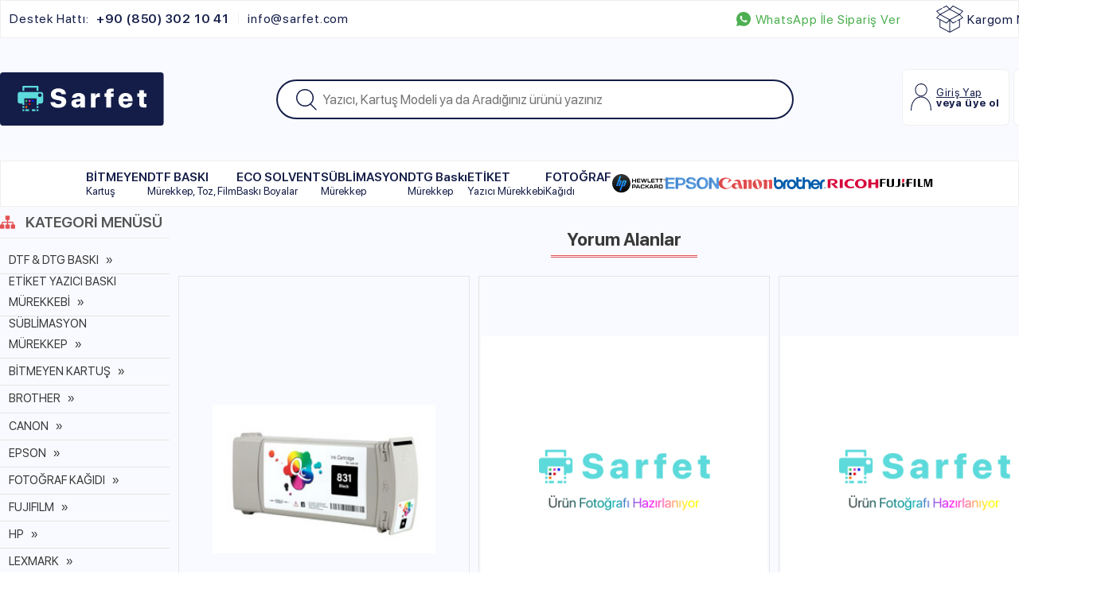

--- FILE ---
content_type: text/html; charset=UTF-8
request_url: https://www.sarfet.com/Y40,Canon-iX6850-.htm
body_size: 50836
content:
<!doctype html>
<html lang="tr-TR" >
<head>
<meta charset="utf-8">
<title>Sarfet OCP Türkiye - Kartuş ve Toner</title>
<meta name="description" content="Sarfet OCP sektörde kullanılan kartuş, toner, mürekkep yazıcı sarf malzemeleri üretim ve toptan satış online güvencesi ile Sarfet.com'da." />
<meta name="copyright" content="T-Soft E-Ticaret Sistemleri" />
<meta name="robots" content="noindex,follow" /><link rel="canonical" href="https://www.sarfet.com/Y40,Canon-iX6850-.htm" /><link rel="alternate" hreflang="x-default" href="https://www.sarfet.com/Y40,Canon-iX6850-.htm" />
<link rel="alternate" hreflang="tr" href="https://www.sarfet.com/Y40,Canon-iX6850-.htm" />

            <script type="text/javascript">
                try {
                    var PAGE_TYPE = 'other';
                    var MEMBER_INFO = {"ID":0,"CODE":"","FIRST_NAME":"","BIRTH_DATE":"","GENDER":"","LAST_NAME":"","MAIL":"","MAIL_HASH":"","PHONE":"","PHONE_HASH":"","PHONE_HASH_SHA":"","GROUP":0,"TRANSACTION_COUNT":0,"REPRESENTATIVE":"","KVKK":-1,"COUNTRY":"TR","E_COUNTRY":""};
                    var IS_VENDOR = 0;
                    var MOBILE_ACTIVE = false;
                    var SEPET_MIKTAR = '0';
                    var SEPET_TOPLAM = '0,00';
                    var SESS_ID = 'f074a74d8a54d30429d091873f56d32c';
                    var LANGUAGE = 'tr';
                    var CURRENCY = 'TL'; 
                    var SEP_DEC = ',';    
                    var SEP_THO = '.';
                    var SERVICE_INFO = null;
                    var CART_CSRF_TOKEN = 'a2bd7715eaa01f7ec81107d4320e42b773426cd81c4cfdacd91f4574c617b0da';
                    var CSRF_TOKEN = 'F2+/ZMfuOCpuvRq9Xq5koxE/99YteWFNYykiGLuJxP4=';
                    var KVKK_REQUIRED = 1;
                }
                catch(err) { }
                
                const DYNAMIC_LOADING_SHOW_BUTTON = 0;

            </script>
            <!--cache-->
<link rel="preload" as="font" href="https://www.sarfet.com/theme/v4/sub_theme/genel/firat/v4/font/font/tsoft.woff?91661963" type="font/woff" crossorigin="anonymous">
<link rel="stylesheet" property="stylesheet" type="text/css" href="/srv/compressed/load/css/css1765912296.css" />
<script type="text/javascript" src="/srv/compressed/load/js/js1765912296.js"></script>
<script src="/js/tsoftapps/v4/header.js?v=1765912296"></script>
<link rel="shortcut icon" href="//sarfet.com/Data/EditorFiles/SmugAgency/favicon.png" />
<link rel="icon" type="image/gif" href="//sarfet.com/Data/EditorFiles/SmugAgency/favicon.png" />
<link rel="search" href="/xml/opensearchdescription.php" type="application/opensearchdescription+xml" title="Sarfet OCP Türkiye - Kartuş ve Toner" />
<!-- if responsive lisans aktif ise -->
<meta name="viewport" content="width=device-width, initial-scale=1.0, maximum-scale=1.0, user-scalable=no">
<style type="text/css">
.image-wrapper {
padding-bottom: 140%
}
</style>
<!-- Google Tag Manager -->
<script>(function(w,d,s,l,i){w[l]=w[l]||[];w[l].push({'gtm.start':
new Date().getTime(),event:'gtm.js'});var f=d.getElementsByTagName(s)[0],
j=d.createElement(s),dl=l!='dataLayer'?'&l='+l:'';j.async=true;j.src=
'https://www.googletagmanager.com/gtm.js?id='+i+dl;f.parentNode.insertBefore(j,f);
})(window,document,'script','dataLayer','GTM-N2ZSMS5');</script>
<!-- End Google Tag Manager -->
<meta name="google-site-verification" content="ZF5zo1GdEgb7sVfbUDWLfyt3OOv-o27UpQbEPlk64HE" /><!-- Yandex.Metrika counter -->
<script type="text/javascript" >
(function (d, w, c) {
(w[c] = w[c] || []).push(function() {
try {
w.yaCounter88266814 = new Ya.Metrika({
id:88266814,
clickmap:true,
trackLinks:true,
accurateTrackBounce:true,
ecommerce:"dataLayer"
});
} catch(e) { }
});
var n = d.getElementsByTagName("script")[0],
s = d.createElement("script"),
f = function () { n.parentNode.insertBefore(s, n); };
s.type = "text/javascript";
s.async = true;
s.src = "https://mc.yandex.ru/metrika/watch.js";
if (w.opera == "[object Opera]") {
d.addEventListener("DOMContentLoaded", f, false);
} else { f(); }
})(document, window, "yandex_metrika_callbacks");
</script>
<noscript><div><img src="https://mc.yandex.ru/watch/88266814" style="position:absolute; left:-9999px;" alt="" /></div></noscript>
<!-- /Yandex.Metrika counter --><meta name="google-site-verification" content="SRvDpnRzQxavMRUdBbRB_gxvEMeoif2dwD_b_1q3UII" /><!-- T-Soft Apps - v5 Google GTAG - Tracking Code Start -->
<script>
var GOOGLE_APP_HEAD = {
GA4_TRACKING_ID: 'G-9MNETJ3TV4',
params: {
GA4_TRACKING_ID: 'G-9MNETJ3TV4',
GTAG_TRACKING_ID: 'UA-44015030-1',
},
run: () => {
for (const [key, value] of Object.entries(GOOGLE_APP_HEAD.params)) {
GOOGLE_APP_HEAD.params[key] = value === '{{' + key + '}}' || value === '' ? '' : value;
}
let script = document.createElement('script');
script.src = 'https://www.googletagmanager.com/gtag/js?id=' + (GOOGLE_APP_HEAD.params.GA4_TRACKING_ID || GOOGLE_APP_HEAD.params.GTAG_TRACKING_ID);
script.async = true;
document.head.appendChild(script);
}
}
GOOGLE_APP_HEAD.run();
function gtag() {
dataLayer.push(arguments);
}
</script>
<!-- T-Soft Apps - v5 Google GTAG - Tracking Code End --><meta name="facebook-domain-verification" content="nqd3y8wed8974ed20uu4hh7ag4zqxw" /><script>
if(typeof window.FB_EVENT_ID == 'undefined'){
window.FB_EVENT_ID = "fb_" + new Date().getTime();
}
</script><!-- T-Soft Apps - V5 - Facebook Dönüşümler API - Tracking Code Head Start -->
<script>
if(typeof window.FB_EVENT_ID == 'undefined'){
window.FB_EVENT_ID = "fb_" + new Date().getTime();
}
</script>
<!-- T-Soft Apps - V5 - Facebook Dönüşümler API - Tracking Code Head End --><script type="text/javascript">
if('{{GA4_TRACKING_ID}}' !== ''){
$.getScript("https://www.googletagmanager.com/gtag/js?id={{GA4_TRACKING_ID}}");
}else{
$.getScript("https://www.googletagmanager.com/gtag/js?id=UA-44015030-1");
}
</script>
<!-- T-Soft Apps - v5 Google GTAG - Tracking Code Start -->
<script>
var GOOGLE_APP_HEAD = {
GA4_TRACKING_ID: 'G-9MNETJ3TV4',
params: {
GA4_TRACKING_ID: 'G-9MNETJ3TV4',
GTAG_TRACKING_ID: 'UA-44015030-1',
},
run: () => {
for (const [key, value] of Object.entries(GOOGLE_APP_HEAD.params)) {
GOOGLE_APP_HEAD.params[key] = value === '{{' + key + '}}' || value === '' ? '' : value;
}
let script = document.createElement('script');
script.src = 'https://www.googletagmanager.com/gtag/js?id=' + (GOOGLE_APP_HEAD.params.GA4_TRACKING_ID || GOOGLE_APP_HEAD.params.GTAG_TRACKING_ID);
script.async = true;
document.head.appendChild(script);
}
}
GOOGLE_APP_HEAD.run();
function gtag() {
dataLayer.push(arguments);
}
</script>
<!-- T-Soft Apps - v5 Google GTAG - Tracking Code End -->
<script>
var RATE = {"USD_TO_TL":43.2721,"EUR_TO_TL":50.3078};
var DECIMAL_LENGTH = 2;
var showHeaderCart = false;
var showAdd2CartPopup = true;
var PAGE_LINK = { OFFER : '' , OFFER_CONFIRMATION : '', CART : 'sepet', ORDER : 'order' };
var PRODUCT_DATA = [] , CATEGORY_DATA = {} , BRAND_DATA = {};
var ENDPOINT_PREFIX = '';
</script>
</head>
<body>
<input type="hidden" id="cookie-law" value="0" />
<div id="mainWrapper" class="fl"><script type="text/javascript">
    $(document).ready(function () {
        var leftCol = true;
        var rightCol = true;
        var leftContent = $('#leftColumn').html().trim();
        var rightContent = $('#rightColumn').html().trim();
        var contentWrap = $('.contentWrapper');
        var content = $('#mainColumn');
        if (leftContent == '') {
            leftCol = false;
            $('#leftColumn').remove();
        }
        if (rightContent == '') {
            rightCol = false;
            $('#rightColumn').remove();
        }
        if (leftCol && rightCol) {
            contentWrap.attr('id', 'threeCol');
            content.addClass('col-8 col-md-6 col-sm-12');
        }
        else if (leftCol || rightCol) {
            contentWrap.attr('id', 'twoCol');
            content.addClass('col-10 col-md-9 col-sm-12');
        }
        else {
            contentWrap.attr('id', 'oneCol');
            content.addClass('col-12');
        }
    });
</script>
<div id="skeletonWrap" class="fl">
    <div id="skeleton" class="fl col-12">
        <header class="col col-12">
            <div id="header" class="row">
                <!--cache--><!-- Android app uyarı -->
<a href="https://api.whatsapp.com/send?phone=905433021085&text=Sipari%C5%9F%20vermek%20istiyorum" class="wpFixed"><img src="/Data/EditorFiles/SmugAgency/wpFix.png"></a>
<a href="javascript:void(0)" class="menuFixed"><img src="/Data/EditorFiles/SmugAgency/menuFix.png"></a>
<!-- Android app uyarı -->
<div id="pageOverlay" class="col-12 animate"></div>
<div id="mobileMenu" class="col pb forMobile">
<div id="mobileMenuMain" class="col col-12">
<div class="box col-12">
<div class="row">
<div id="mobileSearchh" class="fl col-12"></div>
</div>
</div>
<div class="box col-12 mobileTop">
<div class="row">
<div class="col col-6">
<a href="/uye-girisi-sayfasi" class="fl col-12"><img src="/Data/EditorFiles/SmugAgency/accountBtn.svg" alt:="Hesabım"> Hesabım</a>
</div>
<div class="col col-6">
<a href="/siparis-takip" class="fl col-12"><img src="/Data/EditorFiles/SmugAgency/cargoBtn.svg" alt:="Kargo Takip"> Kargo Takibi</a>
</div>
</div>
</div>
<ul class="fl col-12">
<li class="fl col-12">
<span class="col col-12 ease text-upper toggle">
BİTMEYEN
<span class="fr">
<i class="icon-arrow-simple-down icon-no-space"></i>
<i class="icon-arrow-simple-up icon-no-space d-none"></i>
</span>
</span>
<ul class="box col-12">
<li class="fl col-12">
<a href="/bitmeyen-kartus" class="col col-12" title="BİTMEYEN">BİTMEYEN </a>
</li>
<li class="fl col-12">
<span class="col col-12 toggle">
Bitmeyen Kartuş Mürekkebi
<span class="fr">
<i class="icon-arrow-simple-down icon-no-space"></i>
<i class="icon-arrow-simple-up icon-no-space d-none"></i>
</span>
</span>
<ul class="box col-12 line-top">
<li class="fl col-12">
<a href="/bitmeyen-kartus-murekkebi" class="col col-12 icon-custom icon-pull-right icon-push-right" title="Bitmeyen Kartuş Mürekkebi">Bitmeyen Kartuş Mürekkebi</a>
</li>
<li class="fl col-12">
<a href="/brother-bitmeyen-kartus-murekkebi" title="Brother Bitmeyen Kartuş Mürekkebi" class="col col-12 icon-custom icon-pull-right icon-push-right">Brother Bitmeyen Kartuş Mürekkebi</a>
</li>
<li class="fl col-12">
<a href="/canon-bitmeyen-kartus-murekkebi" title="Canon Bitmeyen Kartuş Mürekkebi" class="col col-12 icon-custom icon-pull-right icon-push-right">Canon Bitmeyen Kartuş Mürekkebi</a>
</li>
<li class="fl col-12">
<a href="/epson-bitmeyen-kartus-murekkebi" title="Epson Bitmeyen Kartuş Mürekkebi" class="col col-12 icon-custom icon-pull-right icon-push-right">Epson Bitmeyen Kartuş Mürekkebi</a>
</li>
<li class="fl col-12">
<a href="/hp-bitmeyen-kartus-murekkebi" title="HP Bitmeyen Kartuş Mürekkebi" class="col col-12 icon-custom icon-pull-right icon-push-right">HP Bitmeyen Kartuş Mürekkebi</a>
</li>
</ul>
</li>
</ul>
</li>
<li class="fl col-12">
<a href="/dtf-baski-makinesi-malzemeleri" title="DTF BASKI" class="col col-12 text-upper">DTF BASKI</a>
</li>
<li class="fl col-12">
<a href="/eco-solvent-boyalar" title="ECO SOLVENT" class="col col-12 text-upper">ECO SOLVENT</a>
</li>
<li class="fl col-12">
<a href="/sublimasyon-murekkep" title="SÜBLİMASYON" class="col col-12 text-upper">SÜBLİMASYON</a>
</li>
<li class="fl col-12">
<a href="/dtg-baski-makinesi-malzemeleri" title="DTG Baskı" class="col col-12 text-upper">DTG Baskı</a>
</li>
<li class="fl col-12">
<a href="/etiket-yazici-baski-murekkebi" title="ETİKET" class="col col-12 text-upper">ETİKET</a>
</li>
<li class="fl col-12">
<span class="col col-12 ease text-upper toggle">
FOTOĞRAF
<span class="fr">
<i class="icon-arrow-simple-down icon-no-space"></i>
<i class="icon-arrow-simple-up icon-no-space d-none"></i>
</span>
</span>
<ul class="box col-12">
<li class="fl col-12">
<a href="/fotograf-kagidi" class="col col-12" title="FOTOĞRAF">FOTOĞRAF </a>
</li>
<li class="fl col-12">
<span class="col col-12 toggle">
Yaprak Fotoğraf Kağıdı
<span class="fr">
<i class="icon-arrow-simple-down icon-no-space"></i>
<i class="icon-arrow-simple-up icon-no-space d-none"></i>
</span>
</span>
<ul class="box col-12 line-top">
<li class="fl col-12">
<a href="/yaprak-fotograf-kagidi" class="col col-12 icon-custom icon-pull-right icon-push-right" title="Yaprak Fotoğraf Kağıdı">Yaprak Fotoğraf Kağıdı</a>
</li>
<li class="fl col-12">
<a href="/parlak-fotograf-kagidi" title="Parlak Yaprak Fotoğraf Kağıdı" class="col col-12 icon-custom icon-pull-right icon-push-right">Parlak Yaprak Fotoğraf Kağıdı</a>
</li>
<li class="fl col-12">
<a href="/satin-fotograf-kagidi" title="Satin Yaprak Fotoğraf Kağıdı" class="col col-12 icon-custom icon-pull-right icon-push-right">Satin Yaprak Fotoğraf Kağıdı</a>
</li>
<li class="fl col-12">
<a href="/lustre-fotograf-kagidi" title="Lustre Yaprak Fotoğraf Kağıdı" class="col col-12 icon-custom icon-pull-right icon-push-right">Lustre Yaprak Fotoğraf Kağıdı</a>
</li>
</ul>
</li>
<li class="fl col-12">
<span class="col col-12 toggle">
Rulo Fotoğraf Kağıdı
<span class="fr">
<i class="icon-arrow-simple-down icon-no-space"></i>
<i class="icon-arrow-simple-up icon-no-space d-none"></i>
</span>
</span>
<ul class="box col-12 line-top">
<li class="fl col-12">
<a href="/rulo-fotograf-kagidi" class="col col-12 icon-custom icon-pull-right icon-push-right" title="Rulo Fotoğraf Kağıdı">Rulo Fotoğraf Kağıdı</a>
</li>
<li class="fl col-12">
<a href="/parlak-rulo-fotograf-kagidi" title="Parlak Rulo Fotoğraf Kağıdı" class="col col-12 icon-custom icon-pull-right icon-push-right">Parlak Rulo Fotoğraf Kağıdı</a>
</li>
<li class="fl col-12">
<a href="/satin-rulo-fotograf-kagidi" title="Satin Rulo Fotoğraf Kağıdı" class="col col-12 icon-custom icon-pull-right icon-push-right">Satin Rulo Fotoğraf Kağıdı</a>
</li>
</ul>
</li>
</ul>
</li>
<li class="fl col-12">
<span class="col col-12 ease text-upper toggle">
<img src="/Data/EditorFiles/ProductImage/headerCategoriesLogo/29227.svg">
<span class="fr">
<i class="icon-arrow-simple-down icon-no-space"></i>
<i class="icon-arrow-simple-up icon-no-space d-none"></i>
</span>
</span>
<ul class="box col-12">
<li class="fl col-12">
<a href="/hp-yazici-sarf-malzemeleri" class="col col-12" title="HP">HP </a>
</li>
<li class="fl col-12">
<span class="col col-12 toggle">
HP Masaüstü Yazıcı, Plotter ve Kartuş Mürekkepleri
<span class="fr">
<i class="icon-arrow-simple-down icon-no-space"></i>
<i class="icon-arrow-simple-up icon-no-space d-none"></i>
</span>
</span>
<ul class="box col-12 line-top">
<li class="fl col-12">
<a href="/hp-masaustu-yazici-plotter-ve-kartus-murekkepleri" class="col col-12 icon-custom icon-pull-right icon-push-right" title="HP Masaüstü Yazıcı, Plotter ve Kartuş Mürekkepleri ">HP Masaüstü Yazıcı, Plotter ve Kartuş Mürekkepleri </a>
</li>
<li class="fl col-12">
<a href="/hp-amp-serisi" title="HP AMP Serisi" class="col col-12 icon-custom icon-pull-right icon-push-right">HP AMP Serisi</a>
</li>
<li class="fl col-12">
<a href="/hp-apollo-serisi" title="HP APOLLO Serisi" class="col col-12 icon-custom icon-pull-right icon-push-right">HP APOLLO Serisi</a>
</li>
<li class="fl col-12">
<a href="/hp-busbusiness-inkjet-serisi" title="HP Business Inkjet Serisi" class="col col-12 icon-custom icon-pull-right icon-push-right">HP Business Inkjet Serisi</a>
</li>
<li class="fl col-12">
<a href="/hp-color-copier-serisi" title="HP Color Serisi" class="col col-12 icon-custom icon-pull-right icon-push-right">HP Color Serisi</a>
</li>
<li class="fl col-12">
<a href="/hp-copyjet-serisi" title="HP Copyjet Serisi" class="col col-12 icon-custom icon-pull-right icon-push-right">HP Copyjet Serisi</a>
</li>
<li class="fl col-12">
<a href="/hp-designjet-serisi" title="HP Designjet Serisi" class="col col-12 icon-custom icon-pull-right icon-push-right">HP Designjet Serisi</a>
</li>
<li class="fl col-12">
<a href="/hp-smart-tank-serisi" title="HP SMART TANK SERİSİ" class="col col-12 icon-custom icon-pull-right icon-push-right">HP SMART TANK SERİSİ</a>
</li>
<li class="fl col-12">
<a href="/hp-officejet-serisi" title="HP OFFICEJET SERİSİ" class="col col-12 icon-custom icon-pull-right icon-push-right">HP OFFICEJET SERİSİ</a>
</li>
<li class="fl col-12">
<a href="/hp-designjet-z-serisi" title="HP Designjet Z Serisi" class="col col-12 icon-custom icon-pull-right icon-push-right">HP Designjet Z Serisi</a>
</li>
<li class="fl col-12">
<a href="/hp-deskjet-serisi" title="HP Deskjet Serisi" class="col col-12 icon-custom icon-pull-right icon-push-right">HP Deskjet Serisi</a>
</li>
<li class="fl col-12">
<a href="/hp-deskwriter-serisi" title="HP Deskwriter Serisi" class="col col-12 icon-custom icon-pull-right icon-push-right">HP Deskwriter Serisi</a>
</li>
<li class="fl col-12">
<a href="/hp-digital-copier-serisi" title="HP Digital Copier Serisi" class="col col-12 icon-custom icon-pull-right icon-push-right">HP Digital Copier Serisi</a>
</li>
<li class="fl col-12">
<a href="/hp-envy-serisi" title="HP Envy Serisi" class="col col-12 icon-custom icon-pull-right icon-push-right">HP Envy Serisi</a>
</li>
<li class="fl col-12">
<a href="/hp-fax-serisi" title="HP FAX Serisi" class="col col-12 icon-custom icon-pull-right icon-push-right">HP FAX Serisi</a>
</li>
<li class="fl col-12">
<a href="/hp-ink-tank-serisi" title="HP Ink Tank Serisi" class="col col-12 icon-custom icon-pull-right icon-push-right">HP Ink Tank Serisi</a>
</li>
<li class="fl col-12">
<a href="/hp-officejet-serisi-32688" title="HP Officejet Serisi" class="col col-12 icon-custom icon-pull-right icon-push-right">HP Officejet Serisi</a>
</li>
<li class="fl col-12">
<a href="/hp-pagewide-serisi" title="HP PageWide Serisi" class="col col-12 icon-custom icon-pull-right icon-push-right">HP PageWide Serisi</a>
</li>
<li class="fl col-12">
<a href="/hp-paintjet-serisi" title="HP Paintjet Serisi" class="col col-12 icon-custom icon-pull-right icon-push-right">HP Paintjet Serisi</a>
</li>
<li class="fl col-12">
<a href="/hp-photosmart-serisi" title="HP Photosmart Serisi" class="col col-12 icon-custom icon-pull-right icon-push-right">HP Photosmart Serisi</a>
</li>
<li class="fl col-12">
<a href="/hp-psc-serisi" title="HP PSC Serisi" class="col col-12 icon-custom icon-pull-right icon-push-right">HP PSC Serisi</a>
</li>
<li class="fl col-12">
<a href="/hp-quitejet-serisi" title="HP Quitejet Serisi" class="col col-12 icon-custom icon-pull-right icon-push-right">HP Quitejet Serisi</a>
</li>
<li class="fl col-12">
<a href="/hp-tango-serisi" title="HP Tango Serisi" class="col col-12 icon-custom icon-pull-right icon-push-right">HP Tango Serisi</a>
</li>
</ul>
</li>
<li class="fl col-12">
<span class="col col-12 toggle">
HP Mürekkep
<span class="fr">
<i class="icon-arrow-simple-down icon-no-space"></i>
<i class="icon-arrow-simple-up icon-no-space d-none"></i>
</span>
</span>
<ul class="box col-12 line-top">
<li class="fl col-12">
<a href="/hp-murekkep" class="col col-12 icon-custom icon-pull-right icon-push-right" title="HP Mürekkep">HP Mürekkep</a>
</li>
<li class="fl col-12">
<a href="/hp-kartus-murekkebi" title="HP Kartuş Mürekkebi" class="col col-12 icon-custom icon-pull-right icon-push-right">HP Kartuş Mürekkebi</a>
</li>
<li class="fl col-12">
<a href="/kodlama-ve-markalama-murekkep" title="HP Kodlama Ve Markalama Mürekkep" class="col col-12 icon-custom icon-pull-right icon-push-right">HP Kodlama Ve Markalama Mürekkep</a>
</li>
<li class="fl col-12">
<a href="/hp-masaustu-yazici-murekkebi" title="HP Masaüstü Yazıcı Mürekkepleri" class="col col-12 icon-custom icon-pull-right icon-push-right">HP Masaüstü Yazıcı Mürekkepleri</a>
</li>
<li class="fl col-12">
<a href="/hp-plotter-murekkep" title="HP Plotter Mürekkep" class="col col-12 icon-custom icon-pull-right icon-push-right">HP Plotter Mürekkep</a>
</li>
<li class="fl col-12">
<a href="/hp-tankli-yazici-murekkep" title="HP Tanklı Yazıcı Mürekkep" class="col col-12 icon-custom icon-pull-right icon-push-right">HP Tanklı Yazıcı Mürekkep</a>
</li>
<li class="fl col-12">
<a href="/hp-universal-eco-murekkep" title="HP Universal Eco Dye Mürekkep" class="col col-12 icon-custom icon-pull-right icon-push-right">HP Universal Eco Dye Mürekkep</a>
</li>
<li class="fl col-12">
<a href="/hp-universal-eco-pigment-murekkep" title="HP Universal Eco Pigment Mürekkep" class="col col-12 icon-custom icon-pull-right icon-push-right">HP Universal Eco Pigment Mürekkep</a>
</li>
<li class="fl col-12">
<a href="/hp-yazici-murekkebi" title="HP Yazıcı Mürekkebi" class="col col-12 icon-custom icon-pull-right icon-push-right">HP Yazıcı Mürekkebi</a>
</li>
</ul>
</li>
<li class="fl col-12">
<span class="col col-12 toggle">
HP Kartuşlar
<span class="fr">
<i class="icon-arrow-simple-down icon-no-space"></i>
<i class="icon-arrow-simple-up icon-no-space d-none"></i>
</span>
</span>
<ul class="box col-12 line-top">
<li class="fl col-12">
<a href="/hp-kartuslar" class="col col-12 icon-custom icon-pull-right icon-push-right" title="HP Kartuşlar">HP Kartuşlar</a>
</li>
<li class="fl col-12">
<a href="/hp-kolay-dolan-kartuslar" title="Hp Dolabilen Kartuşlar" class="col col-12 icon-custom icon-pull-right icon-push-right">Hp Dolabilen Kartuşlar</a>
</li>
</ul>
</li>
<li class="fl col-12">
<span class="col col-12 toggle">
HP Temizleme Solüsyonu
<span class="fr">
<i class="icon-arrow-simple-down icon-no-space"></i>
<i class="icon-arrow-simple-up icon-no-space d-none"></i>
</span>
</span>
<ul class="box col-12 line-top">
<li class="fl col-12">
<a href="/kartus-temizleme-solusyonu-23883" class="col col-12 icon-custom icon-pull-right icon-push-right" title="HP Temizleme Solüsyonu">HP Temizleme Solüsyonu</a>
</li>
<li class="fl col-12">
<a href="/hp-kartus-temizleme-solusyonu" title="HP Kartuş Temizleme Solüsyonu" class="col col-12 icon-custom icon-pull-right icon-push-right">HP Kartuş Temizleme Solüsyonu</a>
</li>
<li class="fl col-12">
<a href="/hp-yazici-baski-kafasi-temizleme-solusyonu" title="HP Yazıcı Baskı Kafası Temizleme Solüsyonu" class="col col-12 icon-custom icon-pull-right icon-push-right">HP Yazıcı Baskı Kafası Temizleme Solüsyonu</a>
</li>
</ul>
</li>
<li class="fl col-12">
<span class="col col-12 toggle">
HP Yedek Parça
<span class="fr">
<i class="icon-arrow-simple-down icon-no-space"></i>
<i class="icon-arrow-simple-up icon-no-space d-none"></i>
</span>
</span>
<ul class="box col-12 line-top">
<li class="fl col-12">
<a href="/hp-yazici-yedek-parca" class="col col-12 icon-custom icon-pull-right icon-push-right" title="HP Yedek Parça">HP Yedek Parça</a>
</li>
<li class="fl col-12">
<a href="/hp-kartus-cipleri" title="HP Kartuş Çipleri" class="col col-12 icon-custom icon-pull-right icon-push-right">HP Kartuş Çipleri</a>
</li>
<li class="fl col-12">
<a href="/hp-yazici-baski-kafasi" title="HP Yazıcı Baskı Kafası" class="col col-12 icon-custom icon-pull-right icon-push-right">HP Yazıcı Baskı Kafası</a>
</li>
</ul>
</li>
</ul>
</li>
<li class="fl col-12">
<span class="col col-12 ease text-upper toggle">
<img src="/Data/EditorFiles/ProductImage/headerCategoriesLogo/29226.svg">
<span class="fr">
<i class="icon-arrow-simple-down icon-no-space"></i>
<i class="icon-arrow-simple-up icon-no-space d-none"></i>
</span>
</span>
<ul class="box col-12">
<li class="fl col-12">
<a href="/epson-yazici-sarf-malzemeleri" class="col col-12" title="EPSON">EPSON </a>
</li>
<li class="fl col-12">
<span class="col col-12 toggle">
Epson Mürekkep
<span class="fr">
<i class="icon-arrow-simple-down icon-no-space"></i>
<i class="icon-arrow-simple-up icon-no-space d-none"></i>
</span>
</span>
<ul class="box col-12 line-top">
<li class="fl col-12">
<a href="/epson-murekkep" class="col col-12 icon-custom icon-pull-right icon-push-right" title="Epson Mürekkep">Epson Mürekkep</a>
</li>
<li class="fl col-12">
<a href="/epson-ecotank-murekkep" title="Epson EcoTank Mürekkep" class="col col-12 icon-custom icon-pull-right icon-push-right">Epson EcoTank Mürekkep</a>
</li>
<li class="fl col-12">
<a href="/epson-masaustu-yazici-murekkepleri" title="Epson Masaüstü Yazıcı, Plotter ve Kartuş Mürekkepleri " class="col col-12 icon-custom icon-pull-right icon-push-right">Epson Masaüstü Yazıcı, Plotter ve Kartuş Mürekkepleri </a>
</li>
</ul>
</li>
</ul>
</li>
<li class="fl col-12">
<span class="col col-12 ease text-upper toggle">
<img src="/Data/EditorFiles/ProductImage/headerCategoriesLogo/29225.svg">
<span class="fr">
<i class="icon-arrow-simple-down icon-no-space"></i>
<i class="icon-arrow-simple-up icon-no-space d-none"></i>
</span>
</span>
<ul class="box col-12">
<li class="fl col-12">
<a href="/canon-yazici-sarf-malzemeleri" class="col col-12" title="CANON">CANON </a>
</li>
<li class="fl col-12">
<span class="col col-12 toggle">
Canon Mürekkep
<span class="fr">
<i class="icon-arrow-simple-down icon-no-space"></i>
<i class="icon-arrow-simple-up icon-no-space d-none"></i>
</span>
</span>
<ul class="box col-12 line-top">
<li class="fl col-12">
<a href="/canon-murekkep" class="col col-12 icon-custom icon-pull-right icon-push-right" title="Canon Mürekkep">Canon Mürekkep</a>
</li>
<li class="fl col-12">
<a href="/canon-plotter-murekkep" title="Canon Plotter Mürekkep" class="col col-12 icon-custom icon-pull-right icon-push-right">Canon Plotter Mürekkep</a>
</li>
<li class="fl col-12">
<a href="/canon-kartus-murekkebi" title="Canon Kartuş Mürekkebi" class="col col-12 icon-custom icon-pull-right icon-push-right">Canon Kartuş Mürekkebi</a>
</li>
<li class="fl col-12">
<a href="/canon-masaustu-yazici-murekkebi" title="Canon Masaüstü Yazıcı Mürekkepleri" class="col col-12 icon-custom icon-pull-right icon-push-right">Canon Masaüstü Yazıcı Mürekkepleri</a>
</li>
<li class="fl col-12">
<a href="/canon-maxify-murekkep" title="Canon Maxify Mürekkep" class="col col-12 icon-custom icon-pull-right icon-push-right">Canon Maxify Mürekkep</a>
</li>
<li class="fl col-12">
<a href="/canon-pixma-tankli-yazici-murekkep" title="Canon Tanklı Yazıcı Mürekkep" class="col col-12 icon-custom icon-pull-right icon-push-right">Canon Tanklı Yazıcı Mürekkep</a>
</li>
<li class="fl col-12">
<a href="/canon-universal-eco-murekkep" title="Canon Universal ECO Dye Mürekkep" class="col col-12 icon-custom icon-pull-right icon-push-right">Canon Universal ECO Dye Mürekkep</a>
</li>
<li class="fl col-12">
<a href="/canon-universal-eco-pigment-murekkep" title="Canon Universal ECO Pigment Mürekkep" class="col col-12 icon-custom icon-pull-right icon-push-right">Canon Universal ECO Pigment Mürekkep</a>
</li>
<li class="fl col-12">
<a href="/canon-yazici-murekkebi" title="Canon Yazıcı Mürekkebi" class="col col-12 icon-custom icon-pull-right icon-push-right">Canon Yazıcı Mürekkebi</a>
</li>
</ul>
</li>
<li class="fl col-12">
<span class="col col-12 toggle">
Canon Kartuşlar
<span class="fr">
<i class="icon-arrow-simple-down icon-no-space"></i>
<i class="icon-arrow-simple-up icon-no-space d-none"></i>
</span>
</span>
<ul class="box col-12 line-top">
<li class="fl col-12">
<a href="/canon-kartuslar" class="col col-12 icon-custom icon-pull-right icon-push-right" title="Canon Kartuşlar">Canon Kartuşlar</a>
</li>
<li class="fl col-12">
<a href="/canon-kolay-dolan-kartuslar" title="Canon Dolabilen Kartuşlar" class="col col-12 icon-custom icon-pull-right icon-push-right">Canon Dolabilen Kartuşlar</a>
</li>
</ul>
</li>
<li class="fl col-12">
<a href="/canon-masaustu-yazici-plotter-ve-kartus-murekkepleri" title="Canon Masaüstü Yazıcı, Plotter ve Kartuş Mürekkepleri " class="col col-12 icon-custom icon-pull-right icon-push-right">Canon Masaüstü Yazıcı, Plotter ve Kartuş Mürekkepleri </a>
</li>
</ul>
</li>
<li class="fl col-12">
<span class="col col-12 ease text-upper toggle">
<img src="/Data/EditorFiles/ProductImage/headerCategoriesLogo/29224.svg">
<span class="fr">
<i class="icon-arrow-simple-down icon-no-space"></i>
<i class="icon-arrow-simple-up icon-no-space d-none"></i>
</span>
</span>
<ul class="box col-12">
<li class="fl col-12">
<a href="/brother-yazici-sarf-malzemeleri" class="col col-12" title="BROTHER">BROTHER </a>
</li>
<li class="fl col-12">
<span class="col col-12 toggle">
Brother Mürekkep
<span class="fr">
<i class="icon-arrow-simple-down icon-no-space"></i>
<i class="icon-arrow-simple-up icon-no-space d-none"></i>
</span>
</span>
<ul class="box col-12 line-top">
<li class="fl col-12">
<a href="/brother-murekkep" class="col col-12 icon-custom icon-pull-right icon-push-right" title="Brother Mürekkep">Brother Mürekkep</a>
</li>
<li class="fl col-12">
<a href="/brother-dtg-dijital-baski-murekkebi" title="Brother DTG Dijital Baskı Mürekkebi" class="col col-12 icon-custom icon-pull-right icon-push-right">Brother DTG Dijital Baskı Mürekkebi</a>
</li>
<li class="fl col-12">
<a href="/brother-innobella-murekkep" title="Brother Innobella Mürekkep" class="col col-12 icon-custom icon-pull-right icon-push-right">Brother Innobella Mürekkep</a>
</li>
<li class="fl col-12">
<a href="/brother-kartus-murekkebi" title="Brother Kartuş Mürekkebi" class="col col-12 icon-custom icon-pull-right icon-push-right">Brother Kartuş Mürekkebi</a>
</li>
<li class="fl col-12">
<a href="/brother-tankli-yazici-murekkep" title="Brother Tanklı Yazıcı Mürekkebi" class="col col-12 icon-custom icon-pull-right icon-push-right">Brother Tanklı Yazıcı Mürekkebi</a>
</li>
<li class="fl col-12">
<a href="/brother-yazici-murekkepleri" title="Brother Yazıcı Mürekkebi" class="col col-12 icon-custom icon-pull-right icon-push-right">Brother Yazıcı Mürekkebi</a>
</li>
</ul>
</li>
<li class="fl col-12">
<span class="col col-12 toggle">
Brother Kartuşlar
<span class="fr">
<i class="icon-arrow-simple-down icon-no-space"></i>
<i class="icon-arrow-simple-up icon-no-space d-none"></i>
</span>
</span>
<ul class="box col-12 line-top">
<li class="fl col-12">
<a href="/brother-kartuslar" class="col col-12 icon-custom icon-pull-right icon-push-right" title="Brother Kartuşlar">Brother Kartuşlar</a>
</li>
<li class="fl col-12">
<a href="/brother-dolabilen-kartuslar" title="Brother Dolabilen Kartuşlar" class="col col-12 icon-custom icon-pull-right icon-push-right">Brother Dolabilen Kartuşlar</a>
</li>
</ul>
</li>
<li class="fl col-12">
<span class="col col-12 toggle">
Brother Temizleme Solüsyonu
<span class="fr">
<i class="icon-arrow-simple-down icon-no-space"></i>
<i class="icon-arrow-simple-up icon-no-space d-none"></i>
</span>
</span>
<ul class="box col-12 line-top">
<li class="fl col-12">
<a href="/brother-kartus-ve-baski-kafasi-temizleme-solusyonlari" class="col col-12 icon-custom icon-pull-right icon-push-right" title="Brother Temizleme Solüsyonu">Brother Temizleme Solüsyonu</a>
</li>
<li class="fl col-12">
<a href="/brother-kartus-temizleme-solusyonu" title="Brother Kartuş Temizleme Solüsyonu" class="col col-12 icon-custom icon-pull-right icon-push-right">Brother Kartuş Temizleme Solüsyonu</a>
</li>
<li class="fl col-12">
<a href="/brother-yazici-baski-kafasi-temizleme-solusyonu" title="Brother Yazıcı Baskı Kafası Temizleme Solüsyonu" class="col col-12 icon-custom icon-pull-right icon-push-right">Brother Yazıcı Baskı Kafası Temizleme Solüsyonu</a>
</li>
</ul>
</li>
<li class="fl col-12">
<span class="col col-12 toggle">
Brother Masaüstü Yazıcı, Plotter ve Kartuş Mürekkepleri
<span class="fr">
<i class="icon-arrow-simple-down icon-no-space"></i>
<i class="icon-arrow-simple-up icon-no-space d-none"></i>
</span>
</span>
<ul class="box col-12 line-top">
<li class="fl col-12">
<a href="/brother-masaustu-yazici-plotter-ve-kartus-murekkepleri" class="col col-12 icon-custom icon-pull-right icon-push-right" title="Brother Masaüstü Yazıcı, Plotter ve Kartuş Mürekkepleri ">Brother Masaüstü Yazıcı, Plotter ve Kartuş Mürekkepleri </a>
</li>
<li class="fl col-12">
<a href="/brother-dcp-serisi" title="Brother DCP Serisi" class="col col-12 icon-custom icon-pull-right icon-push-right">Brother DCP Serisi</a>
</li>
<li class="fl col-12">
<a href="/brother-dp-serisi" title="Brother DP Serisi" class="col col-12 icon-custom icon-pull-right icon-push-right">Brother DP Serisi</a>
</li>
</ul>
</li>
</ul>
</li>
<li class="fl col-12">
<span class="col col-12 ease text-upper toggle">
<img src="/Data/EditorFiles/ProductImage/headerCategoriesLogo/29234.svg">
<span class="fr">
<i class="icon-arrow-simple-down icon-no-space"></i>
<i class="icon-arrow-simple-up icon-no-space d-none"></i>
</span>
</span>
<ul class="box col-12">
<li class="fl col-12">
<a href="/ricoh-yazici-sarf-malzemeleri" class="col col-12" title="RICOH">RICOH </a>
</li>
<li class="fl col-12">
<span class="col col-12 toggle">
Ricoh Mürekkep
<span class="fr">
<i class="icon-arrow-simple-down icon-no-space"></i>
<i class="icon-arrow-simple-up icon-no-space d-none"></i>
</span>
</span>
<ul class="box col-12 line-top">
<li class="fl col-12">
<a href="/ricoh-murekkep" class="col col-12 icon-custom icon-pull-right icon-push-right" title="Ricoh Mürekkep">Ricoh Mürekkep</a>
</li>
<li class="fl col-12">
<a href="/ricoh-sublimasyon-murekkep" title="Ricoh Süblimasyon Mürekkep" class="col col-12 icon-custom icon-pull-right icon-push-right">Ricoh Süblimasyon Mürekkep</a>
</li>
</ul>
</li>
<li class="fl col-12">
<span class="col col-12 toggle">
Ricoh Temizleme Solüsyonu
<span class="fr">
<i class="icon-arrow-simple-down icon-no-space"></i>
<i class="icon-arrow-simple-up icon-no-space d-none"></i>
</span>
</span>
<ul class="box col-12 line-top">
<li class="fl col-12">
<a href="/ricoh-kartus-ve-baski-kafasi-temizleme-solusyonu" class="col col-12 icon-custom icon-pull-right icon-push-right" title="Ricoh Temizleme Solüsyonu">Ricoh Temizleme Solüsyonu</a>
</li>
<li class="fl col-12">
<a href="/ricoh-kartus-temizleme-solusyonu" title="Ricoh Kartuş Temizleme Solüsyonu" class="col col-12 icon-custom icon-pull-right icon-push-right">Ricoh Kartuş Temizleme Solüsyonu</a>
</li>
<li class="fl col-12">
<a href="/ricoh-yazici-baski-kafasi-temizleme-solusyonu" title="Ricoh Yazıcı Baskı Kafası Temizleme Solüsyonu" class="col col-12 icon-custom icon-pull-right icon-push-right">Ricoh Yazıcı Baskı Kafası Temizleme Solüsyonu</a>
</li>
</ul>
</li>
</ul>
</li>
<li class="fl col-12">
<span class="col col-12 ease text-upper toggle">
<img src="/Data/EditorFiles/ProductImage/headerCategoriesLogo/29228.svg">
<span class="fr">
<i class="icon-arrow-simple-down icon-no-space"></i>
<i class="icon-arrow-simple-up icon-no-space d-none"></i>
</span>
</span>
<ul class="box col-12">
<li class="fl col-12">
<a href="/fujifilm-fuji-yazici-malzemeleri" class="col col-12" title="FUJIFILM">FUJIFILM </a>
</li>
<li class="fl col-12">
<span class="col col-12 toggle">
Fujifilm Mürekkep
<span class="fr">
<i class="icon-arrow-simple-down icon-no-space"></i>
<i class="icon-arrow-simple-up icon-no-space d-none"></i>
</span>
</span>
<ul class="box col-12 line-top">
<li class="fl col-12">
<a href="/fujifilm-murekkep" class="col col-12 icon-custom icon-pull-right icon-push-right" title="Fujifilm Mürekkep">Fujifilm Mürekkep</a>
</li>
<li class="fl col-12">
<a href="/fujifilm-frontier-dx100-murekkep" title="Fujifilm Minilab Frontier-S DX100 Mürekkep" class="col col-12 icon-custom icon-pull-right icon-push-right">Fujifilm Minilab Frontier-S DX100 Mürekkep</a>
</li>
<li class="fl col-12">
<a href="/fujifilm-yazicilar" title="Fujifilm Yazıcı Mürekkebi" class="col col-12 icon-custom icon-pull-right icon-push-right">Fujifilm Yazıcı Mürekkebi</a>
</li>
</ul>
</li>
<li class="fl col-12">
<span class="col col-12 toggle">
Fujifilm Kartuşlar
<span class="fr">
<i class="icon-arrow-simple-down icon-no-space"></i>
<i class="icon-arrow-simple-up icon-no-space d-none"></i>
</span>
</span>
<ul class="box col-12 line-top">
<li class="fl col-12">
<a href="/fujifilm-kartuslar" class="col col-12 icon-custom icon-pull-right icon-push-right" title="Fujifilm Kartuşlar">Fujifilm Kartuşlar</a>
</li>
<li class="fl col-12">
<a href="/fujifilm-muadil-kartuslar" title="Fujifilm Muadil Mürekkep Kartuşlar" class="col col-12 icon-custom icon-pull-right icon-push-right">Fujifilm Muadil Mürekkep Kartuşlar</a>
</li>
</ul>
</li>
<li class="fl col-12">
<span class="col col-12 toggle">
Fujifilm Temizleme Solüsyonu
<span class="fr">
<i class="icon-arrow-simple-down icon-no-space"></i>
<i class="icon-arrow-simple-up icon-no-space d-none"></i>
</span>
</span>
<ul class="box col-12 line-top">
<li class="fl col-12">
<a href="/fujifilm-kartus-ve-baski-kafasi-temizleme-solusyonu" class="col col-12 icon-custom icon-pull-right icon-push-right" title="Fujifilm Temizleme Solüsyonu">Fujifilm Temizleme Solüsyonu</a>
</li>
<li class="fl col-12">
<a href="/fujifilm-kartus-temizleme-solusyonu" title="Fujifilm Kartuş Temizleme Solüsyonu" class="col col-12 icon-custom icon-pull-right icon-push-right">Fujifilm Kartuş Temizleme Solüsyonu</a>
</li>
<li class="fl col-12">
<a href="/fujifilm-yazici-baski-kafasi-temizleme-solusyonu" title="Fujifilm Yazıcı Baskı Kafası Temizleme Solüsyonu" class="col col-12 icon-custom icon-pull-right icon-push-right">Fujifilm Yazıcı Baskı Kafası Temizleme Solüsyonu</a>
</li>
</ul>
</li>
<li class="fl col-12">
<span class="col col-12 toggle">
Fujifilm Yazıcı Yedek Parça
<span class="fr">
<i class="icon-arrow-simple-down icon-no-space"></i>
<i class="icon-arrow-simple-up icon-no-space d-none"></i>
</span>
</span>
<ul class="box col-12 line-top">
<li class="fl col-12">
<a href="/fuji-yazici-yedek-parca" class="col col-12 icon-custom icon-pull-right icon-push-right" title="Fujifilm Yazıcı Yedek Parça">Fujifilm Yazıcı Yedek Parça</a>
</li>
<li class="fl col-12">
<a href="/fuji-kartus-cipleri" title="Fujifilm Kartuş Çipleri" class="col col-12 icon-custom icon-pull-right icon-push-right">Fujifilm Kartuş Çipleri</a>
</li>
</ul>
</li>
</ul>
</li>
</ul>
<div class="fl col-12 desktopHelp">
<img class="musDes" src="/Data/EditorFiles/SmugAgency/desk.svg">
<div class="fl col-12 Txt">
<span>Müşteri Destek Hattı</span>
<span>0 (850) 302 10 41</span>
<span>info@sarfet.com</span>
</div>
</div>
<div class="box col-12 vendorSection">
<div class="row">
<div class="col col-6">
<a href="/bayi-girisi-sayfasi" class="topVendor"> <img src="/Data/EditorFiles/SmugAgency/bayiBtn.svg"> Bayi Girişi </a>
</div>
<div class="col col-6 p-left">
<a href="/bayi-basvuru-sayfasi" class="topVendor Reg"> + Bayi Başvuru </a>
</div>
</div>
</div>
</div>
</div>
<span id="backToTop">
<i class="fl lightBg text-center icon-arrow-simple-up icon-no-space d-flex"></i>
</span>
<div class="fl col-12 pos-r header-wrapper">
<div class="fl col-12" id="header-wrap">
<div class="fl col-12 whiteBg">
<div class="fr col col-12 ease forDesktop" id="headerTop">
<div class="row">
<div class="inner">
<div class="fl col-6 headerTopLeft">
<a href="tel:+908503021041" class="topPhone col">Destek Hattı: <b>+90 (850) 302 10 41</b></a>
<a href="mailto:info@sarfet.com" class="topMail col">info@sarfet.com</a>
</div>
<div class="fl col-6 headerTopRight">
<a href="https://api.whatsapp.com/send?phone=905433021085&text=Sipari%C5%9F%20vermek%20istiyorum" class="topWp"> <img src="/Data/EditorFiles/SmugAgency/wpBtn.svg"> WhatsApp İle Sipariş Ver </a>
<a href="/siparis-takip" class="topVendor"> <img src="/Data/EditorFiles/SmugAgency/cargoBtn.svg"> Kargom Nerede ? </a>
</div>
</div>
</div>
</div>
<div class="col col-12" id="headerMain">
<div class="row">
<div class="inner">
<div class="fl col-12 d-flex">
<div class="box col-sm-4 MobileMenus forMobile">
<span id="menuBtn"></span>
<span id="searchBtn"><svg xmlns="http://www.w3.org/2000/svg" viewBox="0 0 24 24" width="24" height="24"><path fill="none" d="M0 0h24v24H0z"/><path d="M18.031 16.617l4.283 4.282-1.415 1.415-4.282-4.283A8.96 8.96 0 0 1 11 20c-4.968 0-9-4.032-9-9s4.032-9 9-9 9 4.032 9 9a8.96 8.96 0 0 1-1.969 5.617zm-2.006-.742A6.977 6.977 0 0 0 18 11c0-3.868-3.133-7-7-7-3.868 0-7 3.132-7 7 0 3.867 3.132 7 7 7a6.977 6.977 0 0 0 4.875-1.975l.15-.15z" fill="rgba(20,29,72,1)"/></svg></span>
</div>
<div id="logo" class="col col-3 col-xs-4 ease">
<a href="/">
<p><img src="//sarfet.com/Data/EditorFiles/logo.svg" alt="Sarfet.com" width="255" height="90" /></p>
</a>
</div>
<div id="search" class="col col-6">
<form id="FormAra" name="FormAra" class="box-border">
<input id="smug-search" autocomplete="off" class="col withPlace ease" name="q" type="text" placeholder="Yazıcı, Kartuş Modeli ya da Aradığınız ürünü yazınız" content="text/html; charset=UTF-8" />
</form>
<div class="fl col-12" id="SmuggySearch">
<div class="box col-4">
<div class="fl col-12 Title"> Kategoriler </div>
<ul class="fl col-12" id="CategoryList"></ul>
</div>
<div class="box col-8">
<div class="fl col-12 Title"> Ürünler </div>
<ul class="fl col-12" id="ProductList"></ul>
</div>
</div>
</div>
<div class="fl col-3 col-sm-4" id="userSection">
<div class="Item Account">
<img src="/Data/EditorFiles/SmugAgency/accountBtn.svg">
<span>
<u>Giriş Yap</u>
<b>veya üye ol</b>
</span>
<ul class="AccountUL">
<li><a href="/uye-girisi-sayfasi" class="nLog">Giriş Yap</a></li>
<li><a href="/uye-kayit" class="nRef">Kayıt Ol</a></li>
<li><a href="/bayi-girisi-sayfasi" class="vLog">Bayi Girişi</a></li>
<li><a href="/bayi-basvuru-sayfasi" class="vReg">Bayimiz Olun</a></li>
</ul>
</div>
<a href="/sepet" class="Item Cart basketLink" id="cart-soft-count">
<img src="/Data/EditorFiles/SmugAgency/cartBtn.svg" alt:="Sepet">
<span>Sepet</span>
<b class="cart-soft-count"></b>
</a>
</div>
</div>
</div>
</div>
</div>
</div>
<div class="col col-12">
<div class="row mb ease forDesktop" id="headerBottom">
<div class="fl col-10 col-ml-1 col-mr-1">
<nav class="pos-r fl col-12" id="mainMenu">
<ul class="fl col-12 menu">
<li class="fl drop-down hover overlay-wrap parentLink">
<span class="fl d-flex drop-down-title">
<a class="fl menuDetail" lang="tr" href="/bitmeyen-kartus" title="BİTMEYEN">
BİTMEYEN
<span class="">Kartuş</span> </a>
</span>
<div class="pos-a pos-top pos-left pos-right box whiteBg box-border b-top subMenu top">
<div class="box col-12 dynamicMenu dynamicMenu32189">
<ul class="col col-4" id="dynamicNavigate">
<li><a href="/bitmeyen-kartus-murekkebi" data-target-wrap="#tabs-32352" onclick="">Bitmeyen Kartuş Mürekkebi</a></li>
</ul>
<div class="col col-8 dynamicContent" id="tabs-32352">
<div class="box col-4">
<a href="/brother-bitmeyen-kartus-murekkebi" class="fl col-12 Item">
Brother Bitmeyen Kartuş Mürekkebi
</a>
</div>
<div class="box col-4">
<a href="/canon-bitmeyen-kartus-murekkebi" class="fl col-12 Item">
Canon Bitmeyen Kartuş Mürekkebi
</a>
</div>
<div class="box col-4">
<a href="/epson-bitmeyen-kartus-murekkebi" class="fl col-12 Item">
Epson Bitmeyen Kartuş Mürekkebi
</a>
</div>
<div class="box col-4">
<a href="/hp-bitmeyen-kartus-murekkebi" class="fl col-12 Item">
HP Bitmeyen Kartuş Mürekkebi
</a>
</div>
</div>
</div>
</div>
</li>
<li class="fl">
<span class="fl d-flex drop-down-title">
<a class="fl menuDetail" lang="tr" href="/dtf-baski-makinesi-malzemeleri" title="DTF BASKI">
DTF BASKI
<span class="">Mürekkep, Toz, Film</span> </a>
</span>
</li>
<li class="fl">
<span class="fl d-flex drop-down-title">
<a class="fl menuDetail" lang="tr" href="/eco-solvent-boyalar" title="ECO SOLVENT">
ECO SOLVENT
<span class="">Baskı Boyalar</span> </a>
</span>
</li>
<li class="fl">
<span class="fl d-flex drop-down-title">
<a class="fl menuDetail" lang="tr" href="/sublimasyon-murekkep" title="SÜBLİMASYON">
SÜBLİMASYON
<span class="">Mürekkep</span> </a>
</span>
</li>
<li class="fl">
<span class="fl d-flex drop-down-title">
<a class="fl menuDetail" lang="tr" href="/dtg-baski-makinesi-malzemeleri" title="DTG Baskı">
DTG Baskı
<span class="">Mürekkep</span> </a>
</span>
</li>
<li class="fl">
<span class="fl d-flex drop-down-title">
<a class="fl menuDetail" lang="tr" href="/etiket-yazici-baski-murekkebi" title="ETİKET">
ETİKET
<span class="">Yazıcı Mürekkebi</span> </a>
</span>
</li>
<li class="fl drop-down hover overlay-wrap parentLink">
<span class="fl d-flex drop-down-title">
<a class="fl menuDetail" lang="tr" href="/fotograf-kagidi" title="FOTOĞRAF">
FOTOĞRAF
<span class="">Kağıdı</span> </a>
</span>
<div class="pos-a pos-top pos-left pos-right box whiteBg box-border b-top subMenu top">
<div class="box col-12 dynamicMenu dynamicMenu28996">
<ul class="col col-4" id="dynamicNavigate">
<li><a href="/yaprak-fotograf-kagidi" data-target-wrap="#tabs-32178" onclick="">Yaprak Fotoğraf Kağıdı</a></li>
<li><a href="/rulo-fotograf-kagidi" data-target-wrap="#tabs-29569" onclick="">Rulo Fotoğraf Kağıdı</a></li>
</ul>
<div class="col col-8 dynamicContent" id="tabs-32178">
<div class="box col-4">
<a href="/parlak-fotograf-kagidi" class="fl col-12 Item">
Parlak Yaprak Fotoğraf Kağıdı
</a>
</div>
<div class="box col-4">
<a href="/satin-fotograf-kagidi" class="fl col-12 Item">
Satin Yaprak Fotoğraf Kağıdı
</a>
</div>
<div class="box col-4">
<a href="/lustre-fotograf-kagidi" class="fl col-12 Item">
Lustre Yaprak Fotoğraf Kağıdı
</a>
</div>
</div>
<div class="col col-8 dynamicContent" id="tabs-29569">
<div class="box col-4">
<a href="/parlak-rulo-fotograf-kagidi" class="fl col-12 Item">
Parlak Rulo Fotoğraf Kağıdı
</a>
</div>
<div class="box col-4">
<a href="/satin-rulo-fotograf-kagidi" class="fl col-12 Item">
Satin Rulo Fotoğraf Kağıdı
</a>
</div>
</div>
</div>
</div>
</li>
<li class="fl drop-down hover overlay-wrap parentLink">
<span class="fl d-flex drop-down-title">
<a class="fl" lang="tr" href="/hp-yazici-sarf-malzemeleri" title="HP">
<img src="/Data/EditorFiles/ProductImage/headerCategoriesLogo/29227.svg" class="svgOlacak">
</a>
</span>
<div class="pos-a pos-top pos-left pos-right box whiteBg box-border b-top subMenu top">
<div class="box col-12 dynamicMenu dynamicMenu29227">
<ul class="col col-4" id="dynamicNavigate">
<li><a href="/hp-masaustu-yazici-plotter-ve-kartus-murekkepleri" data-target-wrap="#tabs-32672" onclick="">HP Masaüstü Yazıcı, Plotter ve Kartuş Mürekkepleri </a></li>
<li><a href="/hp-murekkep" data-target-wrap="#tabs-29424" onclick="">HP Mürekkep</a></li>
<li><a href="/hp-kartuslar" data-target-wrap="#tabs-29425" onclick="">HP Kartuşlar</a></li>
<li><a href="/kartus-temizleme-solusyonu-23883" data-target-wrap="#tabs-23883" onclick="">HP Temizleme Solüsyonu</a></li>
<li><a href="/hp-yazici-yedek-parca" data-target-wrap="#tabs-27859" onclick="">HP Yedek Parça</a></li>
</ul>
<div class="col col-8 dynamicContent" id="tabs-32672">
<div class="box col-4">
<a href="/hp-amp-serisi" class="fl col-12 Item">
HP AMP Serisi
</a>
</div>
<div class="box col-4">
<a href="/hp-apollo-serisi" class="fl col-12 Item">
HP APOLLO Serisi
</a>
</div>
<div class="box col-4">
<a href="/hp-busbusiness-inkjet-serisi" class="fl col-12 Item">
HP Business Inkjet Serisi
</a>
</div>
<div class="box col-4">
<a href="/hp-color-copier-serisi" class="fl col-12 Item">
HP Color Serisi
</a>
</div>
<div class="box col-4">
<a href="/hp-copyjet-serisi" class="fl col-12 Item">
HP Copyjet Serisi
</a>
</div>
<div class="box col-4">
<a href="/hp-designjet-serisi" class="fl col-12 Item">
HP Designjet Serisi
</a>
</div>
<div class="box col-4">
<a href="/hp-smart-tank-serisi" class="fl col-12 Item">
HP SMART TANK SERİSİ
</a>
</div>
<div class="box col-4">
<a href="/hp-officejet-serisi" class="fl col-12 Item">
HP OFFICEJET SERİSİ
</a>
</div>
<div class="box col-4">
<a href="/hp-designjet-z-serisi" class="fl col-12 Item">
HP Designjet Z Serisi
</a>
</div>
<div class="box col-4">
<a href="/hp-deskjet-serisi" class="fl col-12 Item">
HP Deskjet Serisi
</a>
</div>
<div class="box col-4">
<a href="/hp-deskwriter-serisi" class="fl col-12 Item">
HP Deskwriter Serisi
</a>
</div>
<div class="box col-4">
<a href="/hp-digital-copier-serisi" class="fl col-12 Item">
HP Digital Copier Serisi
</a>
</div>
<div class="box col-4">
<a href="/hp-envy-serisi" class="fl col-12 Item">
HP Envy Serisi
</a>
</div>
<div class="box col-4">
<a href="/hp-fax-serisi" class="fl col-12 Item">
HP FAX Serisi
</a>
</div>
<div class="box col-4">
<a href="/hp-ink-tank-serisi" class="fl col-12 Item">
HP Ink Tank Serisi
</a>
</div>
<div class="box col-4">
<a href="/hp-officejet-serisi-32688" class="fl col-12 Item">
HP Officejet Serisi
</a>
</div>
<div class="box col-4">
<a href="/hp-pagewide-serisi" class="fl col-12 Item">
HP PageWide Serisi
</a>
</div>
<div class="box col-4">
<a href="/hp-paintjet-serisi" class="fl col-12 Item">
HP Paintjet Serisi
</a>
</div>
<div class="box col-4">
<a href="/hp-photosmart-serisi" class="fl col-12 Item">
HP Photosmart Serisi
</a>
</div>
<div class="box col-4">
<a href="/hp-psc-serisi" class="fl col-12 Item">
HP PSC Serisi
</a>
</div>
<div class="box col-4">
<a href="/hp-quitejet-serisi" class="fl col-12 Item">
HP Quitejet Serisi
</a>
</div>
<div class="box col-4">
<a href="/hp-tango-serisi" class="fl col-12 Item">
HP Tango Serisi
</a>
</div>
</div>
<div class="col col-8 dynamicContent" id="tabs-29424">
<div class="box col-4">
<a href="/hp-kartus-murekkebi" class="fl col-12 Item">
HP Kartuş Mürekkebi
</a>
</div>
<div class="box col-4">
<a href="/kodlama-ve-markalama-murekkep" class="fl col-12 Item">
HP Kodlama Ve Markalama Mürekkep
</a>
</div>
<div class="box col-4">
<a href="/hp-masaustu-yazici-murekkebi" class="fl col-12 Item">
HP Masaüstü Yazıcı Mürekkepleri
</a>
</div>
<div class="box col-4">
<a href="/hp-plotter-murekkep" class="fl col-12 Item">
HP Plotter Mürekkep
</a>
</div>
<div class="box col-4">
<a href="/hp-tankli-yazici-murekkep" class="fl col-12 Item">
HP Tanklı Yazıcı Mürekkep
</a>
</div>
<div class="box col-4">
<a href="/hp-universal-eco-murekkep" class="fl col-12 Item">
HP Universal Eco Dye Mürekkep
</a>
</div>
<div class="box col-4">
<a href="/hp-universal-eco-pigment-murekkep" class="fl col-12 Item">
HP Universal Eco Pigment Mürekkep
</a>
</div>
<div class="box col-4">
<a href="/hp-yazici-murekkebi" class="fl col-12 Item">
HP Yazıcı Mürekkebi
</a>
</div>
</div>
<div class="col col-8 dynamicContent" id="tabs-29425">
<div class="box col-4">
<a href="/hp-kolay-dolan-kartuslar" class="fl col-12 Item">
Hp Dolabilen Kartuşlar
</a>
</div>
</div>
<div class="col col-8 dynamicContent" id="tabs-23883">
<div class="box col-4">
<a href="/hp-kartus-temizleme-solusyonu" class="fl col-12 Item">
HP Kartuş Temizleme Solüsyonu
</a>
</div>
<div class="box col-4">
<a href="/hp-yazici-baski-kafasi-temizleme-solusyonu" class="fl col-12 Item">
HP Yazıcı Baskı Kafası Temizleme Solüsyonu
</a>
</div>
</div>
<div class="col col-8 dynamicContent" id="tabs-27859">
<div class="box col-4">
<a href="/hp-kartus-cipleri" class="fl col-12 Item">
HP Kartuş Çipleri
</a>
</div>
<div class="box col-4">
<a href="/hp-yazici-baski-kafasi" class="fl col-12 Item">
HP Yazıcı Baskı Kafası
</a>
</div>
</div>
</div>
</div>
</li>
<li class="fl drop-down hover overlay-wrap parentLink">
<span class="fl d-flex drop-down-title">
<a class="fl" lang="tr" href="/epson-yazici-sarf-malzemeleri" title="EPSON">
<img src="/Data/EditorFiles/ProductImage/headerCategoriesLogo/29226.svg" class="svgOlacak">
</a>
</span>
<div class="pos-a pos-top pos-left pos-right box whiteBg box-border b-top subMenu top">
<div class="box col-12 dynamicMenu dynamicMenu29226">
<ul class="col col-4" id="dynamicNavigate">
<li><a href="/epson-murekkep" data-target-wrap="#tabs-29377" onclick="">Epson Mürekkep</a></li>
</ul>
<div class="col col-8 dynamicContent" id="tabs-29377">
<div class="box col-4">
<a href="/epson-ecotank-murekkep" class="fl col-12 Item">
Epson EcoTank Mürekkep
</a>
</div>
<div class="box col-4">
<a href="/epson-masaustu-yazici-murekkepleri" class="fl col-12 Item">
Epson Masaüstü Yazıcı, Plotter ve Kartuş Mürekkepleri
</a>
</div>
</div>
</div>
</div>
</li>
<li class="fl drop-down hover overlay-wrap parentLink">
<span class="fl d-flex drop-down-title">
<a class="fl" lang="tr" href="/canon-yazici-sarf-malzemeleri" title="CANON">
<img src="/Data/EditorFiles/ProductImage/headerCategoriesLogo/29225.svg" class="svgOlacak">
</a>
</span>
<div class="pos-a pos-top pos-left pos-right box whiteBg box-border b-top subMenu top">
<div class="box col-12 dynamicMenu dynamicMenu29225">
<ul class="col col-4" id="dynamicNavigate">
<li><a href="/canon-murekkep" data-target-wrap="#tabs-29405" onclick="">Canon Mürekkep</a></li>
<li><a href="/canon-kartuslar" data-target-wrap="#tabs-29406" onclick="">Canon Kartuşlar</a></li>
<li><a href="/canon-masaustu-yazici-plotter-ve-kartus-murekkepleri" data-target-wrap="#tabs-32654" onclick="">Canon Masaüstü Yazıcı, Plotter ve Kartuş Mürekkepleri </a></li>
</ul>
<div class="col col-8 dynamicContent" id="tabs-29405">
<div class="box col-4">
<a href="/canon-plotter-murekkep" class="fl col-12 Item">
Canon Plotter Mürekkep
</a>
</div>
<div class="box col-4">
<a href="/canon-kartus-murekkebi" class="fl col-12 Item">
Canon Kartuş Mürekkebi
</a>
</div>
<div class="box col-4">
<a href="/canon-masaustu-yazici-murekkebi" class="fl col-12 Item">
Canon Masaüstü Yazıcı Mürekkepleri
</a>
</div>
<div class="box col-4">
<a href="/canon-maxify-murekkep" class="fl col-12 Item">
Canon Maxify Mürekkep
</a>
</div>
<div class="box col-4">
<a href="/canon-pixma-tankli-yazici-murekkep" class="fl col-12 Item">
Canon Tanklı Yazıcı Mürekkep
</a>
</div>
<div class="box col-4">
<a href="/canon-universal-eco-murekkep" class="fl col-12 Item">
Canon Universal ECO Dye Mürekkep
</a>
</div>
<div class="box col-4">
<a href="/canon-universal-eco-pigment-murekkep" class="fl col-12 Item">
Canon Universal ECO Pigment Mürekkep
</a>
</div>
<div class="box col-4">
<a href="/canon-yazici-murekkebi" class="fl col-12 Item">
Canon Yazıcı Mürekkebi
</a>
</div>
</div>
<div class="col col-8 dynamicContent" id="tabs-29406">
<div class="box col-4">
<a href="/canon-kolay-dolan-kartuslar" class="fl col-12 Item">
Canon Dolabilen Kartuşlar
</a>
</div>
</div>
<div class="col col-8 dynamicContent" id="tabs-32654">
</div>
</div>
</div>
</li>
<li class="fl drop-down hover overlay-wrap parentLink">
<span class="fl d-flex drop-down-title">
<a class="fl" lang="tr" href="/brother-yazici-sarf-malzemeleri" title="BROTHER">
<img src="/Data/EditorFiles/ProductImage/headerCategoriesLogo/29224.svg" class="svgOlacak">
</a>
</span>
<div class="pos-a pos-top pos-left pos-right box whiteBg box-border b-top subMenu top">
<div class="box col-12 dynamicMenu dynamicMenu29224">
<ul class="col col-4" id="dynamicNavigate">
<li><a href="/brother-murekkep" data-target-wrap="#tabs-29366" onclick="">Brother Mürekkep</a></li>
<li><a href="/brother-kartuslar" data-target-wrap="#tabs-29358" onclick="">Brother Kartuşlar</a></li>
<li><a href="/brother-kartus-ve-baski-kafasi-temizleme-solusyonlari" data-target-wrap="#tabs-28993" onclick="">Brother Temizleme Solüsyonu</a></li>
<li><a href="/brother-masaustu-yazici-plotter-ve-kartus-murekkepleri" data-target-wrap="#tabs-32659" onclick="">Brother Masaüstü Yazıcı, Plotter ve Kartuş Mürekkepleri </a></li>
</ul>
<div class="col col-8 dynamicContent" id="tabs-29366">
<div class="box col-4">
<a href="/brother-dtg-dijital-baski-murekkebi" class="fl col-12 Item">
Brother DTG Dijital Baskı Mürekkebi
</a>
</div>
<div class="box col-4">
<a href="/brother-innobella-murekkep" class="fl col-12 Item">
Brother Innobella Mürekkep
</a>
</div>
<div class="box col-4">
<a href="/brother-kartus-murekkebi" class="fl col-12 Item">
Brother Kartuş Mürekkebi
</a>
</div>
<div class="box col-4">
<a href="/brother-tankli-yazici-murekkep" class="fl col-12 Item">
Brother Tanklı Yazıcı Mürekkebi
</a>
</div>
<div class="box col-4">
<a href="/brother-yazici-murekkepleri" class="fl col-12 Item">
Brother Yazıcı Mürekkebi
</a>
</div>
</div>
<div class="col col-8 dynamicContent" id="tabs-29358">
<div class="box col-4">
<a href="/brother-dolabilen-kartuslar" class="fl col-12 Item">
Brother Dolabilen Kartuşlar
</a>
</div>
</div>
<div class="col col-8 dynamicContent" id="tabs-28993">
<div class="box col-4">
<a href="/brother-kartus-temizleme-solusyonu" class="fl col-12 Item">
Brother Kartuş Temizleme Solüsyonu
</a>
</div>
<div class="box col-4">
<a href="/brother-yazici-baski-kafasi-temizleme-solusyonu" class="fl col-12 Item">
Brother Yazıcı Baskı Kafası Temizleme Solüsyonu
</a>
</div>
</div>
<div class="col col-8 dynamicContent" id="tabs-32659">
<div class="box col-4">
<a href="/brother-dcp-serisi" class="fl col-12 Item">
Brother DCP Serisi
</a>
</div>
<div class="box col-4">
<a href="/brother-dp-serisi" class="fl col-12 Item">
Brother DP Serisi
</a>
</div>
</div>
</div>
</div>
</li>
<li class="fl drop-down hover overlay-wrap parentLink">
<span class="fl d-flex drop-down-title">
<a class="fl" lang="tr" href="/ricoh-yazici-sarf-malzemeleri" title="RICOH">
<img src="/Data/EditorFiles/ProductImage/headerCategoriesLogo/29234.svg" class="svgOlacak">
</a>
</span>
<div class="pos-a pos-top pos-left pos-right box whiteBg box-border b-top subMenu top">
<div class="box col-12 dynamicMenu dynamicMenu29234">
<ul class="col col-4" id="dynamicNavigate">
<li><a href="/ricoh-murekkep" data-target-wrap="#tabs-29487" onclick="">Ricoh Mürekkep</a></li>
<li><a href="/ricoh-kartus-ve-baski-kafasi-temizleme-solusyonu" data-target-wrap="#tabs-29354" onclick="">Ricoh Temizleme Solüsyonu</a></li>
</ul>
<div class="col col-8 dynamicContent" id="tabs-29487">
<div class="box col-4">
<a href="/ricoh-sublimasyon-murekkep" class="fl col-12 Item">
Ricoh Süblimasyon Mürekkep
</a>
</div>
</div>
<div class="col col-8 dynamicContent" id="tabs-29354">
<div class="box col-4">
<a href="/ricoh-kartus-temizleme-solusyonu" class="fl col-12 Item">
Ricoh Kartuş Temizleme Solüsyonu
</a>
</div>
<div class="box col-4">
<a href="/ricoh-yazici-baski-kafasi-temizleme-solusyonu" class="fl col-12 Item">
Ricoh Yazıcı Baskı Kafası Temizleme Solüsyonu
</a>
</div>
</div>
</div>
</div>
</li>
<li class="fl drop-down hover overlay-wrap parentLink">
<span class="fl d-flex drop-down-title">
<a class="fl" lang="tr" href="/fujifilm-fuji-yazici-malzemeleri" title="FUJIFILM">
<img src="/Data/EditorFiles/ProductImage/headerCategoriesLogo/29228.svg" class="svgOlacak">
</a>
</span>
<div class="pos-a pos-top pos-left pos-right box whiteBg box-border b-top subMenu top">
<div class="box col-12 dynamicMenu dynamicMenu29228">
<ul class="col col-4" id="dynamicNavigate">
<li><a href="/fujifilm-murekkep" data-target-wrap="#tabs-29402" onclick="">Fujifilm Mürekkep</a></li>
<li><a href="/fujifilm-kartuslar" data-target-wrap="#tabs-32083" onclick="">Fujifilm Kartuşlar</a></li>
<li><a href="/fujifilm-kartus-ve-baski-kafasi-temizleme-solusyonu" data-target-wrap="#tabs-29350" onclick="">Fujifilm Temizleme Solüsyonu</a></li>
<li><a href="/fuji-yazici-yedek-parca" data-target-wrap="#tabs-32450" onclick="">Fujifilm Yazıcı Yedek Parça</a></li>
</ul>
<div class="col col-8 dynamicContent" id="tabs-29402">
<div class="box col-4">
<a href="/fujifilm-frontier-dx100-murekkep" class="fl col-12 Item">
Fujifilm Minilab Frontier-S DX100 Mürekkep
</a>
</div>
<div class="box col-4">
<a href="/fujifilm-yazicilar" class="fl col-12 Item">
Fujifilm Yazıcı Mürekkebi
</a>
</div>
</div>
<div class="col col-8 dynamicContent" id="tabs-32083">
<div class="box col-4">
<a href="/fujifilm-muadil-kartuslar" class="fl col-12 Item">
Fujifilm Muadil Mürekkep Kartuşlar
</a>
</div>
</div>
<div class="col col-8 dynamicContent" id="tabs-29350">
<div class="box col-4">
<a href="/fujifilm-kartus-temizleme-solusyonu" class="fl col-12 Item">
Fujifilm Kartuş Temizleme Solüsyonu
</a>
</div>
<div class="box col-4">
<a href="/fujifilm-yazici-baski-kafasi-temizleme-solusyonu" class="fl col-12 Item">
Fujifilm Yazıcı Baskı Kafası Temizleme Solüsyonu
</a>
</div>
</div>
<div class="col col-8 dynamicContent" id="tabs-32450">
<div class="box col-4">
<a href="/fuji-kartus-cipleri" class="fl col-12 Item">
Fujifilm Kartuş Çipleri
</a>
</div>
</div>
</div>
</div>
</li>
</ul>
</nav>
</div>
</div>
</div>
</div>
<div class="araOver" style="display:none;"></div>
</div>
<script type="text/javascript">
function popupCallback() {
}
function placeCaller(id) {
var wrapID = id || '';
if (wrapID != '') {
$('#' + wrapID).find('.withPlace').removeClass('withPlace');
flexPlace();
}
}
$(document).ready(function () {
$("#menuBtn").click(function() {
$('body').addClass('overflowHidden');
});
$("#pageOverlay").click(function() {
if($("body").hasClass("overflowHidden")){
$('body').removeClass('overflowHidden');
}
});
$(".dynamicMenu > ul > li a").hover(function() {
$(".dynamicContent").removeClass("active");
$($(this).attr("data-target-wrap")).addClass("active");
});
$("#tsoft-eticaret-sistemleri").attr('style', 'display: block !important');
if (/Android|webOS|iPhone|iPad|iPod|BlackBerry/i.test(navigator.userAgent)) {
if ($(window).width() < 769) {
$('#searchh').appendTo('#mobileSearchh');
}
if (/webOS|iPhone|iPad|iPod/i.test(navigator.userAgent)) {
$('option[disabled]').remove();
}
$('.parentLink > a, .parent > a').click(function (e) {
e.preventDefault();
$(this).next('ul').slideToggle();
});
var currentPage = location.pathname;
$('#slideMenu a[href="' + currentPage + '"]').parent().addClass('current');
} else {
if (navigator.appVersion.indexOf('Trident') > -1 && navigator.appVersion.indexOf('Edge') == -1) {
$('.withPlace').removeClass('withPlace');
}
}
flexPlace();
if (/^.*?[\?\&]q=/ig.test(window.location.href)) {
var sWord = window.location.href.replace(/^.*?[\?\&]q=/ig, '');
sWord = sWord.replace(/\&.*?$/ig, '').replace(/\+/ig, ' ');
$('#smug-search').val(decodeURIComponent(sWord));
}
var mobileAppCookie = getaCookie('MobileNotifyClose');
if (mobileAppCookie == null && !isSafari) {
$('.MobileAppNotify').fadeIn();
}
$('.MobileNotifyClose').click(function () {
setaCookie('MobileNotifyClose', 'Closed', 3);
$('.MobileAppNotify').fadeOut();
});
$(".menuFixed").click(function() {
$('#menuBtn').click();
});
$('.fullWidth').css('margin-left', -($('body').width() - $('.fullWidth').width())/2);
$('.fullWidth').css('width', $('body').width());
$(function() {
$(".categoryAccordion .Content").accordion({
heightStyle: "content"
});
});
$('#FormAra').click(function(){
if($('#FormAra input[type="text"]').val() == 0){
$('#firsatBox').addClass('active');
}
});
$(".MobileMenus span#searchBtn").click(function() {
if($("body:not(.home) div#search").hasClass("active")){
$("body:not(.home) div#search").removeClass("active");
$(this).html('<svg xmlns="http://www.w3.org/2000/svg" viewBox="0 0 24 24" width="24" height="24"><path fill="none" d="M0 0h24v24H0z"/><path d="M18.031 16.617l4.283 4.282-1.415 1.415-4.282-4.283A8.96 8.96 0 0 1 11 20c-4.968 0-9-4.032-9-9s4.032-9 9-9 9 4.032 9 9a8.96 8.96 0 0 1-1.969 5.617zm-2.006-.742A6.977 6.977 0 0 0 18 11c0-3.868-3.133-7-7-7-3.868 0-7 3.132-7 7 0 3.867 3.132 7 7 7a6.977 6.977 0 0 0 4.875-1.975l.15-.15z" fill="rgba(20,29,72,1)"/></svg>');
}
else{
$("body:not(.home) div#search").addClass("active");
$(this).html('<svg xmlns="http://www.w3.org/2000/svg" viewBox="0 0 24 24" width="24" height="24"><path fill="none" d="M0 0h24v24H0z"/><path d="M12 10.586l4.95-4.95 1.414 1.414-4.95 4.95 4.95 4.95-1.414 1.414-4.95-4.95-4.95 4.95-1.414-1.414 4.95-4.95-4.95-4.95L7.05 5.636z" fill="rgba(20,29,72,1)"/></svg>');
}
});
$('.smug-search-box-Overlay').click(function(){
$('#firsatBox').removeClass('active');
});
var Sayfa = "33";
if(Sayfa == "1"){
$("body").addClass("home");
}
$('#FormAra input[type="text"]').keypress(function(){
if($('#FormAra input[type="text"]').val() == 0){
$('#firsatBox').addClass('active');
}
else{
$('#firsatBox').removeClass('active');
}
});
});
$("input#smug-search").bind("change paste keyup", function () {
var ValSize = $(this).val().length;
var Val = $(this).val();
if (ValSize > 2) {
SearchText(Val);
}
else{
closeSearch();
}
});
function SearchText(keyword) {
if (!keyword || keyword.length < 2) return;
var apiUrl = "https://sarfet-search.raqify.com/api/search?fromQuery=" + encodeURIComponent(keyword);
$.ajax({
url: apiUrl,
type: "GET",
contentType: "application/json;charset=UTF-8",
dataType: "json",
success: function (response) {
$("ul#ProductList").html("");
$("ul#CategoryList").html("");
$("ul#BrandList").html("");
// Yeni API yapısı: response.products array'i içinde ürünler var
if (response.success && response.products && response.products.length > 0) {
$(response.products).each(function () {
var cName = this.name || "";
var pLink = this.url || "#";
var pImage = this.image || "";
var pPrice = this.price || 0;
var pCategory = this.category || "";
// Arama kelimesini vurgula
var safeKeyword = keyword.replace(/[.*+?^${}()|[\]\\]/g, '\\$&');
var regEx = new RegExp(safeKeyword, "ig");
var resultName = cName.replace(regEx, function (match) {
return "<b>" + match + "</b>";
});
var listItem = '<li class="box col-6" style="display:flex; align-items:center; gap:10px; padding: 5px;">' +
'<a href="' + pLink + '" class="col col-12" style="display:flex; align-items:center; text-decoration:none;">' +
(pImage ? '<img src="' + pImage + '" style="width:40px; height:40px; object-fit:cover; margin-right:10px; border-radius:4px;" onerror="this.style.display=\'none\'" />' : '') +
'<div style="flex:1;">' +
'<div style="font-size:14px; color:#333;">' + resultName + '</div>' +
(pCategory ? '<div style="font-size:11px; color:#666;">' + pCategory + '</div>' : '') +
(pPrice > 0 ? '<div style="font-size:12px; color:#1a73e8; font-weight:bold;">' + pPrice.toLocaleString('tr-TR', { style: 'currency', currency: 'TRY' }) + '</div>' : '') +
'</div>' +
'</a>' +
'</li>';
$("ul#ProductList").append(listItem);
});
$("#SmuggySearch").addClass("active");
} else {
$("#SmuggySearch").removeClass("active");
}
},
error: function (errormessage) {
console.log("Search error:", errormessage);
$("#SmuggySearch").removeClass("active");
}
});
}
function closeSearch() {
$("#SmuggySearch").removeClass("active");
}
function scrollHideCallback() {
if ($('#header-wrap').hasClass('sticky')) {
$('#header-wrap').removeClass('sticky');
$('#header-wrap').parent().removeAttr('style');
}
}
function SepetSagUst() {
if($('body').width() > 768){
var cartOldCount = $('#cart-soft-count > span.cart-soft-count').text();
$.get('/srv/service/cart/show-header-cart', function(result) {
$('#cart-soft-count').parent().append(result);
setTimeout(function() {
$('#basketList').fadeIn();
}, 250);
});
$('#basketList').fadeOut(250);
setTimeout(function() {
$('#basketList').remove();
}, 5000);
}
}
function setaCookie(cname, cvalue, exdays) {
var d = new Date();
d.setTime(d.getTime() + (exdays * 24 * 60 * 60 * 1000));
var expires = "expires=" + d.toUTCString();
document.cookie = cname + "=" + cvalue + "; " + expires;
}
function getaCookie(name) {
var dc = document.cookie;
var prefix = name + "=";
var begin = dc.indexOf("; " + prefix);
if (begin == -1) {
begin = dc.indexOf(prefix);
if (begin != 0)
return null;
} else {
begin += 2;
var end = document.cookie.indexOf(";", begin);
if (end == -1) {
end = dc.length;
}
}
return unescape(dc.substring(begin + prefix.length, end));
}
</script>
            </div>
        </header>
        <div class="contentWrapper col col-12">
            <div id="content" class="row">
                <div class="inner">
                    <aside class="col col-2 col-md-3 col-sm-12 p-left" id="leftColumn">
                        <!--cache--><link rel="stylesheet" property="stylesheet" type="text/css" href="https://www.sarfet.com/theme/v4/sub_theme/blok_kategori/firat/v4/KategoriMenuFirat.css"/>
<div class="col col-12">
<div class="row mb">
<div class="fl col-12 a-center pageTitle small-title b-bottom">
<i class="icon-sitemap text-custom-pink"></i>
Kategori Menüsü
</div>
</div>
<div class="row mb">
<ul class="fl col-12">
<li class="fl col-12 line-bottom parent">
<a href="dtf-dtg-baski-makinesi-malzemeleri" class="col col-12 text-title icon-custom icon-pull-right" data-after="»">DTF & DTG BASKI</a>
</li>
<li class="fl col-12 line-bottom">
<a href="etiket-yazici-baski-murekkebi" class="col col-12 text-title icon-custom icon-pull-right" data-after="»">ETİKET YAZICI BASKI MÜREKKEBİ</a>
</li>
<li class="fl col-12 line-bottom">
<a href="sublimasyon-murekkep" class="col col-12 text-title icon-custom icon-pull-right" data-after="»">SÜBLİMASYON MÜREKKEP</a>
</li>
<li class="fl col-12 line-bottom parent">
<a href="bitmeyen-kartus" class="col col-12 text-title icon-custom icon-pull-right" data-after="»">BİTMEYEN KARTUŞ</a>
</li>
<li class="fl col-12 line-bottom parent">
<a href="brother-yazici-sarf-malzemeleri" class="col col-12 text-title icon-custom icon-pull-right" data-after="»">BROTHER</a>
</li>
<li class="fl col-12 line-bottom parent">
<a href="canon-yazici-sarf-malzemeleri" class="col col-12 text-title icon-custom icon-pull-right" data-after="»">CANON</a>
</li>
<li class="fl col-12 line-bottom parent">
<a href="epson-yazici-sarf-malzemeleri" class="col col-12 text-title icon-custom icon-pull-right" data-after="»">EPSON</a>
</li>
<li class="fl col-12 line-bottom parent">
<a href="fotograf-kagidi" class="col col-12 text-title icon-custom icon-pull-right" data-after="»">FOTOĞRAF KAĞIDI</a>
</li>
<li class="fl col-12 line-bottom parent">
<a href="fujifilm-fuji-yazici-malzemeleri" class="col col-12 text-title icon-custom icon-pull-right" data-after="»">FUJIFILM</a>
</li>
<li class="fl col-12 line-bottom parent">
<a href="hp-yazici-sarf-malzemeleri" class="col col-12 text-title icon-custom icon-pull-right" data-after="»">HP</a>
</li>
<li class="fl col-12 line-bottom parent">
<a href="lexmark-yazici-turkiye" class="col col-12 text-title icon-custom icon-pull-right" data-after="»">LEXMARK</a>
</li>
<li class="fl col-12 line-bottom parent">
<a href="ricoh-yazici-sarf-malzemeleri" class="col col-12 text-title icon-custom icon-pull-right" data-after="»">RICOH</a>
</li>
<li class="fl col-12 line-bottom parent">
<a href="samsung-29233" class="col col-12 text-title icon-custom icon-pull-right" data-after="»">SAMSUNG</a>
</li>
<li class="fl col-12 line-bottom parent">
<a href="xerox-29235" class="col col-12 text-title icon-custom icon-pull-right" data-after="»">XEROX</a>
</li>
</ul>
</div>
</div>
<script type="text/javascript">
$(document).ready(function () {
$('.catMenu a.currentCat').parents('ul').removeClass('hideThis');
});
</script><!--cache--><div class="col col-12">
<div class="row mb">
<div class="col col-12 whiteBg box-border btn-radius">
<div class="row col-title">
<div class="btn col-12 btn-upper fw600 lightBg">Marka Listesi</div>
</div>
<div class="box col-12">
<div class="row form-control medium">
<select class="selectCategory fl col-12">
<option value="/mfc-830clwn.htm">Tüm Markalar</option>
<option value="brother">BROTHER</option>
<option value="canon">CANON</option>
<option value="epson">EPSON</option>
<option value="hp">HP</option>
<option value="konica">KONİCA MİNOLTA</option>
<option value="kyocera-46">KYOCERA</option>
<option value="lexmark-2">LEXMARK</option>
<option value="ocp-murekkep">OCP</option>
<option value="oki-47">OKİ</option>
<option value="panasonic-42">PANASONİC</option>
<option value="qc-yazici-murekkepleri-fotograf-kagidi">Qc</option>
<option value="ricoh-44">RİCOH</option>
<option value="samsung-41">SAMSUNG</option>
<option value="xerox-45">XEROX</option>
</select>
</div>
</div>
</div>
</div>
</div>
<script>
$('.selectCategory:last').change(function () {
window.location.href = $(this).val();
});
$('.selectCategory option').urlFinder('value', function(option){
option.prop('selected', true);
});
</script><!--cache-->
<div class="col col-12">
<div id="campaign-products-left" class="row">
<div class="col col-12">
<div class="row mb">
<div class="fl col-12 a-center pageTitle small-title b-bottom">
<i class="icon-cart text-custom-pink"></i>
Yeni Ürünler
</div>
</div>
<div class="fl col-12" id="list-slide1041">
<div class="row">
<ul id="left-carousel" class="notClear">
<li class="fl col-12 mb productItem zoom ease" id="1041-product-detail-brother-mfc-j2720-yazici-uyumlu-kartus-murekkebi-qc-pro-serisi" >
<span itemprop="url" content="brother-mfc-j2720-yazici-uyumlu-kartus-murekkebi-qc-pro-serisi"></span>
<span itemprop="name" content="QC Brother MFC-J2720 Uyumlu Yazıcı Mürekkebi"></span>
<span itemprop="description" content="Çok Fonksiyonlu Mürekkep Püskürtmeli yazıcı Brother MFC-J2720 için mürekkep doldurmanızı zahmetsiz hale getiren akıllı tasarımı ile OCP ve Qc Mürekkepler ile baskıda büyük tasarruf ederek yüksek fayda sağlayacaksınız."></span>
<span itemprop="image" content="//www.sarfet.com/Data/EditorFiles/fotograf-hazirlaniyor.jpg"></span>
<input type="hidden" class="myProductList" value="42857"/>
<div class="col col-12 box-border drop-down hover">
<div class="row">
<a href="/brother-mfc-j2720-yazici-uyumlu-kartus-murekkebi-qc-pro-serisi" class="image-wrapper fl detailLink">
<span class="pos-a pos-top pos-left col btn-custom-pink text-upper text-bold passive icon-new" lang="tr">Yeni</span>
<span class="imgInner">
<img src="//www.sarfet.com/Data/EditorFiles/fotograf-hazirlaniyor.jpg" class="active" alt="Qc - QC Brother MFC-J2720 Uyumlu Yazıcı Mürekkebi" title="Qc - QC Brother MFC-J2720 Uyumlu Yazıcı Mürekkebi" />
</span>
</a>
</div>
<div class="row">
<div class="col col-12 productDetails loaderWrapper">
<div class="row drop-down-title">
<div class="box col-12">
<div class="row">
<a href="/qc-yazici-murekkepleri-fotograf-kagidi" title="Qc QC Brother MFC-J2720 Uyumlu Yazıcı Mürekkebi" class="col col-12 text-title text-semibold">Qc</a>
<a href="/brother-mfc-j2720-yazici-uyumlu-kartus-murekkebi-qc-pro-serisi" title="QC Brother MFC-J2720 Uyumlu Yazıcı Mürekkebi" class="col col-12 text-description detailLink">
QC Brother MFC-J2720 Uyumlu Yazıcı Mürekkebi
</a>
</div>
</div>
<input type="hidden" name="subPro428571041" id="subPro428571041" value="0" />
<div class="box col-12 proRowAct" id="1041-product-price-brother-mfc-j2720-yazici-uyumlu-kartus-murekkebi-qc-pro-serisi" itemprop="offers" itemscope itemtype="http://schema.org/Offer">
<span itemprop="priceCurrency" content="TRY"></span>
<span itemprop="price" content="118.614834"></span>
<span itemprop="availability" content="https://schema.org/InStock"></span>
<span itemprop="itemCondition" content="new"></span>
<div class="fl col-12 tooltipWrapper">
<div class="fl d-flex productPrice">
<div class="fl col-12 priceWrapper">
<div class="text-custom-pink text-bold currentPrice">
118,61
TL
</div>
</div>
</div>
</div>
</div>
</div>
<div class="pos-a pos-right pos-bottom pos-left bottom fixed blockLightBg forDesktop">
<div class="box col-12 product-hover-wrap">
<!--<div class="variantOverlay" data-id="428571041"></div>-->
<div class="fl col-12 variantWrapper tooltipWrapper">
<div class="row">
<textarea id="json428571041" style="display:none;">{"vat":20,"m_o_p":-3,"variant_ids":{"11_56":"426441","11_17":"426442","11_18":"426443","11_19":"426444","11_38":"426445","13_56":"426446","13_17":"426447","13_18":"426448","13_19":"426449","13_38":"426450","5_56":"426451","5_17":"426452","5_18":"426453","5_19":"426454","5_38":"426455","6_56":"426436","6_17":"426437","6_18":"426438","6_19":"426439","6_38":"426440"},"variant_prices":{"11_56":228.10545,"11_17":152.0703,"11_18":152.0703,"11_19":152.0703,"11_38":684.31635,"13_56":494.228475,"13_17":329.48565,"13_18":329.48565,"13_19":329.48565,"13_38":1482.685425,"5_56":836.38665,"5_17":557.5911,"5_18":557.5911,"5_19":557.5911,"5_38":2509.15995,"6_56":1520.703,"6_17":1013.802,"6_18":1013.802,"6_19":1013.802,"6_38":4562.109},"variant_price_raws":{"11_56":4.5,"11_17":3,"11_18":3,"11_19":3,"11_38":13.5,"13_56":9.75,"13_17":6.5,"13_18":6.5,"13_19":6.5,"13_38":29.25,"5_56":16.5,"5_17":11,"5_18":11,"5_19":11,"5_38":49.5,"6_56":30,"6_17":20,"6_18":20,"6_19":20,"6_38":90},"buying_prices":{"11_56":0,"11_17":0,"11_18":0,"11_19":0,"11_38":0,"13_56":0,"13_17":0,"13_18":0,"13_19":0,"13_38":0,"5_56":0,"5_17":0,"5_18":0,"5_19":0,"5_38":0,"6_56":0,"6_17":0,"6_18":0,"6_19":0,"6_38":0},"not_discounted_prices":{"11_56":228.10545,"11_17":152.0703,"11_18":152.0703,"11_19":152.0703,"11_38":684.31635,"13_56":494.228475,"13_17":329.48565,"13_18":329.48565,"13_19":329.48565,"13_38":1482.685425,"5_56":836.38665,"5_17":557.5911,"5_18":557.5911,"5_19":557.5911,"5_38":2509.15995,"6_56":1520.703,"6_17":1013.802,"6_18":1013.802,"6_19":1013.802,"6_38":4562.109},"variant_supplier_codes":{"11_56":"QC_100_BK_PIG","11_17":"QC_100_C_DYE","11_18":"QC_100_M_DYE","11_19":"QC_100_Y_DYE","11_38":"QC_4RSET_BK_PIG_100","13_56":"QC_250_BK_PIG","13_17":"QC_250_C_DYE","13_18":"QC_250_M_DYE","13_19":"QC_250_Y_DYE","13_38":"QC_4RSET_BK_PIG_250","5_56":"QC_500_BK_PIG","5_17":"QC_500_C_DYE","5_18":"QC_500_M_DYE","5_19":"QC_500_Y_DYE","5_38":"QC_4RSET_BK_PIG_500","6_56":"QC_1000_BK_PIG","6_17":"QC_1000_C_DYE","6_18":"QC_1000_M_DYE","6_19":"QC_1000_Y_DYE","6_38":"QC_4RSET_BK_PIG_1000"},"active_ids":{"one_11":["56","17","18","19","38"],"two_56":["11","13","5","6"],"two_17":["11","13","5","6"],"two_18":["11","13","5","6"],"two_19":["11","13","5","6"],"two_38":["11","13","5","6"],"one_13":["56","17","18","19","38"],"one_5":["56","17","18","19","38"],"one_6":["56","17","18","19","38"]},"variant_informations":{"11_56":{"additional_information":""},"11_17":{"additional_information":""},"11_18":{"additional_information":""},"11_19":{"additional_information":""},"11_38":{"additional_information":""},"13_56":{"additional_information":""},"13_17":{"additional_information":""},"13_18":{"additional_information":""},"13_19":{"additional_information":""},"13_38":{"additional_information":""},"5_56":{"additional_information":""},"5_17":{"additional_information":""},"5_18":{"additional_information":""},"5_19":{"additional_information":""},"5_38":{"additional_information":""},"6_56":{"additional_information":""},"6_17":{"additional_information":""},"6_18":{"additional_information":""},"6_19":{"additional_information":""},"6_38":{"additional_information":""}},"variant_stocks":{"11_56":"1000","11_17":"1000","11_18":"1000","11_19":"1000","11_38":"1000","13_56":"1000","13_17":"1000","13_18":"1000","13_19":"1000","13_38":"1000","5_56":"1000","5_17":"1000","5_18":"1000","5_19":"1000","5_38":"1000","6_56":"1000","6_17":"1000","6_18":"1000","6_19":"1000","6_38":"1000"}}</textarea>
<div class="pos-r col col-12 mb">
<label for="subPro42857" class="pos-r fr optionBox subProWrapper subOne" data-order="1">
<select name="subPro42857" id="subPro42857">
<option value="" data-id="" data-target="428571041">
Renk Seçiniz
</option>
<option value="11" data-id="11" data-target="428571041">
100ml
</option>
<option value="13" data-id="13" data-target="428571041">
250ml
</option>
<option value="5" data-id="5" data-target="428571041">
500ml
</option>
<option value="6" data-id="6" data-target="428571041">
1000ml
</option>
</select>
<i class="pos-a pos-top pos-right icon-arrow-simple-down icon-small text-custom-gray"></i>
</label>
</div>
<div class="pos-r col col-12 mb">
<label for="subPro42857" class="pos-r fr optionBox subProWrapper subTwo" data-order="2">
<select name="subPro42857" id="subPro42857">
<option value="" data-id="" data-target="428571041">
Beden Seçiniz
</option>
<option value="56" data-id="56" data-target="428571041">
BK Pig
</option>
<option value="17" data-id="17" data-target="428571041">
<cb>C Dye</cb>
</option>
<option value="18" data-id="18" data-target="428571041">
<cw>M Dye</cw>
</option>
<option value="19" data-id="19" data-target="428571041">
<cb>Y Dye</cb>
</option>
<option value="38" data-id="38" data-target="428571041">
Qc Mürekkep Seti
</option>
</select>
<i class="pos-a pos-top pos-right icon-arrow-simple-down icon-small text-custom-gray"></i>
</label>
</div>
</div>
</div>
<div class="pos-a pos-bottom pos-left col-12">
<div class="col col-12 mb p-left">
<input type="hidden" id="Adet428571041" name="Adet428571041" value="1" />
<div class="col col-4 p-right">
<a onclick="Add2Cart(42857, $('#subPro428571041').val(), $('#Adet428571041').val());" class="btn col-12 btn-small btn-custom-pink text-upper text-semibold text-center" data-parent="428571041">
<i class="icon-cart icon-small icon-no-space"></i>
</a>
</div>
<div class="col col-4 p-right">
<a data-width="500" data-url="/srv/service/customer/login-form" class="btn col-12 btn-small btn-custom-gray text-upper text-semibold text-center popupWin">
<i class="icon-fav-pointer icon-small icon-no-space"></i>
</a>
</div>
<!--<a data-url="/brother-mfc-j2720-yazici-uyumlu-kartus-murekkebi-qc-pro-serisi" class="fr productBtn icon-search icon-no-space icon-bordered text-custom-gray"></a>-->
</div>
</div>
</div>
</div>
</div>
</div>
</div>
</li>
<li class="fl col-12 mb productItem zoom ease" id="1041-product-detail-brother-mfc-j410w-yazici-uyumlu-kartus-murekkebi-ocp-serisi" >
<span itemprop="url" content="brother-mfc-j410w-yazici-uyumlu-kartus-murekkebi-ocp-serisi"></span>
<span itemprop="name" content="OCP Brother MFC-J410W Uyumlu Yazıcı Mürekkebi"></span>
<span itemprop="description" content=""></span>
<span itemprop="image" content="//www.sarfet.com/Data/EditorFiles/fotograf-hazirlaniyor.jpg"></span>
<input type="hidden" class="myProductList" value="42454"/>
<div class="col col-12 box-border drop-down hover">
<div class="row">
<a href="/brother-mfc-j410w-yazici-uyumlu-kartus-murekkebi-ocp-serisi" class="image-wrapper fl detailLink">
<span class="pos-a pos-top pos-left col btn-custom-pink text-upper text-bold passive icon-new" lang="tr">Yeni</span>
<span class="imgInner">
<img src="//www.sarfet.com/Data/EditorFiles/fotograf-hazirlaniyor.jpg" class="active" alt="OCP - OCP Brother MFC-J410W Uyumlu Yazıcı Mürekkebi" title="OCP - OCP Brother MFC-J410W Uyumlu Yazıcı Mürekkebi" />
</span>
</a>
</div>
<div class="row">
<div class="col col-12 productDetails loaderWrapper">
<div class="row drop-down-title">
<div class="box col-12">
<div class="row">
<a href="/ocp-murekkep" title="OCP OCP Brother MFC-J410W Uyumlu Yazıcı Mürekkebi" class="col col-12 text-title text-semibold">OCP</a>
<a href="/brother-mfc-j410w-yazici-uyumlu-kartus-murekkebi-ocp-serisi" title="OCP Brother MFC-J410W Uyumlu Yazıcı Mürekkebi" class="col col-12 text-description detailLink">
OCP Brother MFC-J410W Uyumlu Yazıcı Mürekkebi
</a>
</div>
</div>
<input type="hidden" name="subPro424541041" id="subPro424541041" value="0" />
<div class="box col-12 proRowAct" id="1041-product-price-brother-mfc-j410w-yazici-uyumlu-kartus-murekkebi-ocp-serisi" itemprop="offers" itemscope itemtype="http://schema.org/Offer">
<span itemprop="priceCurrency" content="TRY"></span>
<span itemprop="price" content="181.8760788"></span>
<span itemprop="availability" content="https://schema.org/InStock"></span>
<span itemprop="itemCondition" content="new"></span>
<div class="fl col-12 tooltipWrapper">
<div class="fl d-flex productPrice">
<div class="fl col-12 priceWrapper">
<div class="text-custom-pink text-bold currentPrice">
181,88
TL
</div>
</div>
</div>
</div>
</div>
</div>
<div class="pos-a pos-right pos-bottom pos-left bottom fixed blockLightBg forDesktop">
<div class="box col-12 product-hover-wrap">
<!--<div class="variantOverlay" data-id="424541041"></div>-->
<div class="fl col-12 variantWrapper tooltipWrapper">
<div class="row">
<textarea id="json424541041" style="display:none;">{"vat":20,"m_o_p":-3,"variant_ids":{"11_56":"525817","11_17":"525818","11_18":"525819","11_19":"525820","11_20":"525821","13_56":"525822","13_17":"525823","13_18":"525824","13_19":"525825","13_20":"525826","5_56":"525827","5_17":"525828","5_18":"525829","5_19":"525830","5_20":"525831","6_56":"525832","6_17":"525833","6_18":"525834","6_19":"525835","6_20":"525836"},"variant_prices":{"11_56":342.158175,"11_17":182.48436,"11_18":182.48436,"11_19":182.48436,"11_20":889.611255,"13_56":741.596163,"13_17":395.38278,"13_18":395.38278,"13_19":395.38278,"13_20":1927.744503,"5_56":1254.579975,"5_17":669.10932,"5_18":669.10932,"5_19":669.10932,"5_20":3261.907935,"6_56":2281.0545,"6_17":1216.5624,"6_18":1216.5624,"6_19":1216.5624,"6_20":5930.7417},"variant_price_raws":{"11_56":6.75,"11_17":3.6,"11_18":3.6,"11_19":3.6,"11_20":17.55,"13_56":14.63,"13_17":7.8,"13_18":7.8,"13_19":7.8,"13_20":38.03,"5_56":24.75,"5_17":13.2,"5_18":13.2,"5_19":13.2,"5_20":64.35,"6_56":45,"6_17":24,"6_18":24,"6_19":24,"6_20":117},"buying_prices":{"11_56":0,"11_17":0,"11_18":0,"11_19":0,"11_20":0,"13_56":0,"13_17":0,"13_18":0,"13_19":0,"13_20":0,"5_56":0,"5_17":0,"5_18":0,"5_19":0,"5_20":0,"6_56":0,"6_17":0,"6_18":0,"6_19":0,"6_20":0},"not_discounted_prices":{"11_56":342.158175,"11_17":182.48436,"11_18":182.48436,"11_19":182.48436,"11_20":889.611255,"13_56":741.596163,"13_17":395.38278,"13_18":395.38278,"13_19":395.38278,"13_20":1927.744503,"5_56":1254.579975,"5_17":669.10932,"5_18":669.10932,"5_19":669.10932,"5_20":3261.907935,"6_56":2281.0545,"6_17":1216.5624,"6_18":1216.5624,"6_19":1216.5624,"6_20":5930.7417},"variant_supplier_codes":{"11_56":"OCP_100_BK_PIG","11_17":"OCP_100_C_DYE","11_18":"OCP_100_M_DYE","11_19":"OCP_100_Y_DYE","11_20":"OCP_4RSET_BK_PIG_100","13_56":"OCP_250_BK_PIG","13_17":"OCP_250_C_DYE","13_18":"OCP_250_M_DYE","13_19":"OCP_250_Y_DYE","13_20":"OCP_4RSET_BK_PIG_250","5_56":"OCP_500_BK_PIG","5_17":"OCP_500_C_DYE","5_18":"OCP_500_M_DYE","5_19":"OCP_500_Y_DYE","5_20":"OCP_4RSET_BK_PIG_500","6_56":"OCP_1000_BK_PIG","6_17":"OCP_1000_C_DYE","6_18":"OCP_1000_M_DYE","6_19":"OCP_1000_Y_DYE","6_20":"OCP_4RSET_BK_PIG_1000"},"active_ids":{"one_11":["56","17","18","19","20"],"two_56":["11","13","5","6"],"two_17":["11","13","5","6"],"two_18":["11","13","5","6"],"two_19":["11","13","5","6"],"two_20":["11","13","5","6"],"one_13":["56","17","18","19","20"],"one_5":["56","17","18","19","20"],"one_6":["56","17","18","19","20"]},"variant_informations":{"11_56":{"additional_information":""},"11_17":{"additional_information":""},"11_18":{"additional_information":""},"11_19":{"additional_information":""},"11_20":{"additional_information":""},"13_56":{"additional_information":""},"13_17":{"additional_information":""},"13_18":{"additional_information":""},"13_19":{"additional_information":""},"13_20":{"additional_information":""},"5_56":{"additional_information":""},"5_17":{"additional_information":""},"5_18":{"additional_information":""},"5_19":{"additional_information":""},"5_20":{"additional_information":""},"6_56":{"additional_information":""},"6_17":{"additional_information":""},"6_18":{"additional_information":""},"6_19":{"additional_information":""},"6_20":{"additional_information":""}},"variant_stocks":{"11_56":"1000","11_17":"1000","11_18":"1000","11_19":"1000","11_20":"1000","13_56":"1000","13_17":"1000","13_18":"1000","13_19":"1000","13_20":"1000","5_56":"1000","5_17":"1000","5_18":"1000","5_19":"1000","5_20":"1000","6_56":"1000","6_17":"1000","6_18":"1000","6_19":"1000","6_20":"1000"}}</textarea>
<div class="pos-r col col-12 mb">
<label for="subPro42454" class="pos-r fr optionBox subProWrapper subOne" data-order="1">
<select name="subPro42454" id="subPro42454">
<option value="" data-id="" data-target="424541041">
Renk Seçiniz
</option>
<option value="11" data-id="11" data-target="424541041">
100ml
</option>
<option value="13" data-id="13" data-target="424541041">
250ml
</option>
<option value="5" data-id="5" data-target="424541041">
500ml
</option>
<option value="6" data-id="6" data-target="424541041">
1000ml
</option>
</select>
<i class="pos-a pos-top pos-right icon-arrow-simple-down icon-small text-custom-gray"></i>
</label>
</div>
<div class="pos-r col col-12 mb">
<label for="subPro42454" class="pos-r fr optionBox subProWrapper subTwo" data-order="2">
<select name="subPro42454" id="subPro42454">
<option value="" data-id="" data-target="424541041">
Beden Seçiniz
</option>
<option value="56" data-id="56" data-target="424541041">
BK Pig
</option>
<option value="17" data-id="17" data-target="424541041">
<cb>C Dye</cb>
</option>
<option value="18" data-id="18" data-target="424541041">
<cw>M Dye</cw>
</option>
<option value="19" data-id="19" data-target="424541041">
<cb>Y Dye</cb>
</option>
<option value="20" data-id="20" data-target="424541041">
OCP Mürekkep Seti
</option>
</select>
<i class="pos-a pos-top pos-right icon-arrow-simple-down icon-small text-custom-gray"></i>
</label>
</div>
</div>
</div>
<div class="pos-a pos-bottom pos-left col-12">
<div class="col col-12 mb p-left">
<input type="hidden" id="Adet424541041" name="Adet424541041" value="1" />
<div class="col col-4 p-right">
<a onclick="Add2Cart(42454, $('#subPro424541041').val(), $('#Adet424541041').val());" class="btn col-12 btn-small btn-custom-pink text-upper text-semibold text-center" data-parent="424541041">
<i class="icon-cart icon-small icon-no-space"></i>
</a>
</div>
<div class="col col-4 p-right">
<a data-width="500" data-url="/srv/service/customer/login-form" class="btn col-12 btn-small btn-custom-gray text-upper text-semibold text-center popupWin">
<i class="icon-fav-pointer icon-small icon-no-space"></i>
</a>
</div>
<!--<a data-url="/brother-mfc-j410w-yazici-uyumlu-kartus-murekkebi-ocp-serisi" class="fr productBtn icon-search icon-no-space icon-bordered text-custom-gray"></a>-->
</div>
</div>
</div>
</div>
</div>
</div>
</div>
</li>
<li class="fl col-12 mb productItem zoom ease" id="1041-product-detail-brother-mfc-j2720-yazici-uyumlu-kartus-murekkebi-ocp-serisi" >
<span itemprop="url" content="brother-mfc-j2720-yazici-uyumlu-kartus-murekkebi-ocp-serisi"></span>
<span itemprop="name" content="OCP Brother MFC-J2720 Uyumlu Yazıcı Mürekkebi"></span>
<span itemprop="description" content=""></span>
<span itemprop="image" content="//www.sarfet.com/Data/EditorFiles/fotograf-hazirlaniyor.jpg"></span>
<input type="hidden" class="myProductList" value="42448"/>
<div class="col col-12 box-border drop-down hover">
<div class="row">
<a href="/brother-mfc-j2720-yazici-uyumlu-kartus-murekkebi-ocp-serisi" class="image-wrapper fl detailLink">
<span class="pos-a pos-top pos-left col btn-custom-pink text-upper text-bold passive icon-new" lang="tr">Yeni</span>
<span class="imgInner">
<img src="//www.sarfet.com/Data/EditorFiles/fotograf-hazirlaniyor.jpg" class="active" alt="OCP - OCP Brother MFC-J2720 Uyumlu Yazıcı Mürekkebi" title="OCP - OCP Brother MFC-J2720 Uyumlu Yazıcı Mürekkebi" />
</span>
</a>
</div>
<div class="row">
<div class="col col-12 productDetails loaderWrapper">
<div class="row drop-down-title">
<div class="box col-12">
<div class="row">
<a href="/ocp-murekkep" title="OCP OCP Brother MFC-J2720 Uyumlu Yazıcı Mürekkebi" class="col col-12 text-title text-semibold">OCP</a>
<a href="/brother-mfc-j2720-yazici-uyumlu-kartus-murekkebi-ocp-serisi" title="OCP Brother MFC-J2720 Uyumlu Yazıcı Mürekkebi" class="col col-12 text-description detailLink">
OCP Brother MFC-J2720 Uyumlu Yazıcı Mürekkebi
</a>
</div>
</div>
<input type="hidden" name="subPro424481041" id="subPro424481041" value="0" />
<div class="box col-12 proRowAct" id="1041-product-price-brother-mfc-j2720-yazici-uyumlu-kartus-murekkebi-ocp-serisi" itemprop="offers" itemscope itemtype="http://schema.org/Offer">
<span itemprop="priceCurrency" content="TRY"></span>
<span itemprop="price" content="181.8760788"></span>
<span itemprop="availability" content="https://schema.org/InStock"></span>
<span itemprop="itemCondition" content="new"></span>
<div class="fl col-12 tooltipWrapper">
<div class="fl d-flex productPrice">
<div class="fl col-12 priceWrapper">
<div class="text-custom-pink text-bold currentPrice">
181,88
TL
</div>
</div>
</div>
</div>
</div>
</div>
<div class="pos-a pos-right pos-bottom pos-left bottom fixed blockLightBg forDesktop">
<div class="box col-12 product-hover-wrap">
<!--<div class="variantOverlay" data-id="424481041"></div>-->
<div class="fl col-12 variantWrapper tooltipWrapper">
<div class="row">
<textarea id="json424481041" style="display:none;">{"vat":20,"m_o_p":-3,"variant_ids":{"11_56":"437019","11_17":"437016","11_18":"437017","11_19":"437018","11_20":"437020","13_56":"437024","13_17":"437021","13_18":"437022","13_19":"437023","13_20":"437025","5_56":"437029","5_17":"437026","5_18":"437027","5_19":"437028","5_20":"437030","6_56":"437014","6_17":"437011","6_18":"437012","6_19":"437013","6_20":"437015"},"variant_prices":{"11_56":342.158175,"11_17":182.48436,"11_18":182.48436,"11_19":182.48436,"11_20":889.611255,"13_56":741.596163,"13_17":395.38278,"13_18":395.38278,"13_19":395.38278,"13_20":1927.744503,"5_56":1254.579975,"5_17":669.10932,"5_18":669.10932,"5_19":669.10932,"5_20":3261.907935,"6_56":2281.0545,"6_17":1216.5624,"6_18":1216.5624,"6_19":1216.5624,"6_20":5930.7417},"variant_price_raws":{"11_56":6.75,"11_17":3.6,"11_18":3.6,"11_19":3.6,"11_20":17.55,"13_56":14.63,"13_17":7.8,"13_18":7.8,"13_19":7.8,"13_20":38.03,"5_56":24.75,"5_17":13.2,"5_18":13.2,"5_19":13.2,"5_20":64.35,"6_56":45,"6_17":24,"6_18":24,"6_19":24,"6_20":117},"buying_prices":{"11_56":0,"11_17":0,"11_18":0,"11_19":0,"11_20":0,"13_56":0,"13_17":0,"13_18":0,"13_19":0,"13_20":0,"5_56":0,"5_17":0,"5_18":0,"5_19":0,"5_20":0,"6_56":0,"6_17":0,"6_18":0,"6_19":0,"6_20":0},"not_discounted_prices":{"11_56":342.158175,"11_17":182.48436,"11_18":182.48436,"11_19":182.48436,"11_20":889.611255,"13_56":741.596163,"13_17":395.38278,"13_18":395.38278,"13_19":395.38278,"13_20":1927.744503,"5_56":1254.579975,"5_17":669.10932,"5_18":669.10932,"5_19":669.10932,"5_20":3261.907935,"6_56":2281.0545,"6_17":1216.5624,"6_18":1216.5624,"6_19":1216.5624,"6_20":5930.7417},"variant_supplier_codes":{"11_56":"OCP_100_BK_PIG","11_17":"OCP_100_C_DYE","11_18":"OCP_100_M_DYE","11_19":"OCP_100_Y_DYE","11_20":"OCP_4RSET_BK_PIG_100","13_56":"OCP_250_BK_PIG","13_17":"OCP_250_C_DYE","13_18":"OCP_250_M_DYE","13_19":"OCP_250_Y_DYE","13_20":"OCP_4RSET_BK_PIG_250","5_56":"OCP_500_BK_PIG","5_17":"OCP_500_C_DYE","5_18":"OCP_500_M_DYE","5_19":"OCP_500_Y_DYE","5_20":"OCP_4RSET_BK_PIG_500","6_56":"OCP_1000_BK_PIG","6_17":"OCP_1000_C_DYE","6_18":"OCP_1000_M_DYE","6_19":"OCP_1000_Y_DYE","6_20":"OCP_4RSET_BK_PIG_1000"},"active_ids":{"one_11":["56","17","18","19","20"],"two_56":["11","13","5","6"],"two_17":["11","13","5","6"],"two_18":["11","13","5","6"],"two_19":["11","13","5","6"],"two_20":["11","13","5","6"],"one_13":["56","17","18","19","20"],"one_5":["56","17","18","19","20"],"one_6":["56","17","18","19","20"]},"variant_informations":{"11_56":{"additional_information":""},"11_17":{"additional_information":""},"11_18":{"additional_information":""},"11_19":{"additional_information":""},"11_20":{"additional_information":""},"13_56":{"additional_information":""},"13_17":{"additional_information":""},"13_18":{"additional_information":""},"13_19":{"additional_information":""},"13_20":{"additional_information":""},"5_56":{"additional_information":""},"5_17":{"additional_information":""},"5_18":{"additional_information":""},"5_19":{"additional_information":""},"5_20":{"additional_information":""},"6_56":{"additional_information":""},"6_17":{"additional_information":""},"6_18":{"additional_information":""},"6_19":{"additional_information":""},"6_20":{"additional_information":""}},"variant_stocks":{"11_56":"1000","11_17":"1000","11_18":"1000","11_19":"1000","11_20":"1000","13_56":"1000","13_17":"1000","13_18":"1000","13_19":"1000","13_20":"1000","5_56":"1000","5_17":"1000","5_18":"1000","5_19":"1000","5_20":"1000","6_56":"1000","6_17":"1000","6_18":"1000","6_19":"1000","6_20":"1000"}}</textarea>
<div class="pos-r col col-12 mb">
<label for="subPro42448" class="pos-r fr optionBox subProWrapper subOne" data-order="1">
<select name="subPro42448" id="subPro42448">
<option value="" data-id="" data-target="424481041">
Renk Seçiniz
</option>
<option value="11" data-id="11" data-target="424481041">
100ml
</option>
<option value="13" data-id="13" data-target="424481041">
250ml
</option>
<option value="5" data-id="5" data-target="424481041">
500ml
</option>
<option value="6" data-id="6" data-target="424481041">
1000ml
</option>
</select>
<i class="pos-a pos-top pos-right icon-arrow-simple-down icon-small text-custom-gray"></i>
</label>
</div>
<div class="pos-r col col-12 mb">
<label for="subPro42448" class="pos-r fr optionBox subProWrapper subTwo" data-order="2">
<select name="subPro42448" id="subPro42448">
<option value="" data-id="" data-target="424481041">
Beden Seçiniz
</option>
<option value="56" data-id="56" data-target="424481041">
BK Pig
</option>
<option value="17" data-id="17" data-target="424481041">
<cb>C Dye</cb>
</option>
<option value="18" data-id="18" data-target="424481041">
<cw>M Dye</cw>
</option>
<option value="19" data-id="19" data-target="424481041">
<cb>Y Dye</cb>
</option>
<option value="20" data-id="20" data-target="424481041">
OCP Mürekkep Seti
</option>
</select>
<i class="pos-a pos-top pos-right icon-arrow-simple-down icon-small text-custom-gray"></i>
</label>
</div>
</div>
</div>
<div class="pos-a pos-bottom pos-left col-12">
<div class="col col-12 mb p-left">
<input type="hidden" id="Adet424481041" name="Adet424481041" value="1" />
<div class="col col-4 p-right">
<a onclick="Add2Cart(42448, $('#subPro424481041').val(), $('#Adet424481041').val());" class="btn col-12 btn-small btn-custom-pink text-upper text-semibold text-center" data-parent="424481041">
<i class="icon-cart icon-small icon-no-space"></i>
</a>
</div>
<div class="col col-4 p-right">
<a data-width="500" data-url="/srv/service/customer/login-form" class="btn col-12 btn-small btn-custom-gray text-upper text-semibold text-center popupWin">
<i class="icon-fav-pointer icon-small icon-no-space"></i>
</a>
</div>
<!--<a data-url="/brother-mfc-j2720-yazici-uyumlu-kartus-murekkebi-ocp-serisi" class="fr productBtn icon-search icon-no-space icon-bordered text-custom-gray"></a>-->
</div>
</div>
</div>
</div>
</div>
</div>
</div>
</li>
<li class="fl col-12 mb productItem zoom ease" id="1041-product-detail-hp-72-c9374a-gri-muadil-kartus-130-ml" >
<span itemprop="url" content="hp-72-c9374a-gri-muadil-kartus-130-ml"></span>
<span itemprop="name" content="HP 72 C9374A Grey Gri Muadil Mürekkep Kartuş 130ml"></span>
<span itemprop="description" content=""></span>
<span itemprop="image" content="https://www.sarfet.com/hp-72-c9374a-gri-muadil-kartus-130-ml-16906-16-K.jpg"></span>
<input type="hidden" class="myProductList" value="16406"/>
<div class="col col-12 box-border drop-down hover">
<div class="row">
<a href="/hp-72-c9374a-gri-muadil-kartus-130-ml" class="image-wrapper fl detailLink">
<span class="pos-a pos-top pos-left col btn-custom-pink text-upper text-bold passive icon-new" lang="tr">Yeni</span>
<span class="imgInner">
<img src="https://www.sarfet.com/hp-72-c9374a-gri-muadil-kartus-130-ml-16906-16-K.jpg" class="active" alt="HP - HP 72 C9374A Grey Gri Muadil Mürekkep Kartuş 130ml" title="HP - HP 72 C9374A Grey Gri Muadil Mürekkep Kartuş 130ml" />
</span>
</a>
</div>
<div class="row">
<div class="col col-12 productDetails loaderWrapper">
<div class="row drop-down-title">
<div class="box col-12">
<div class="row">
<a href="/hp" title="HP HP 72 C9374A Grey Gri Muadil Mürekkep Kartuş 130ml" class="col col-12 text-title text-semibold">HP</a>
<a href="/hp-72-c9374a-gri-muadil-kartus-130-ml" title="HP 72 C9374A Grey Gri Muadil Mürekkep Kartuş 130ml" class="col col-12 text-description detailLink">
HP 72 C9374A Grey Gri Muadil Mürekkep Kartuş 130ml
</a>
</div>
</div>
<input type="hidden" name="subPro164061041" id="subPro164061041" value="0" />
<div class="box col-12 proRowAct" id="1041-product-price-hp-72-c9374a-gri-muadil-kartus-130-ml" itemprop="offers" itemscope itemtype="http://schema.org/Offer">
<span itemprop="priceCurrency" content="TRY"></span>
<span itemprop="price" content="2311.46856"></span>
<span itemprop="availability" content="https://schema.org/InStock"></span>
<span itemprop="itemCondition" content="new"></span>
<div class="fl col-12 tooltipWrapper">
<div class="fl d-flex productPrice">
<div class="fl col-12 priceWrapper">
<div class="text-custom-pink text-bold currentPrice">
2.311,47
TL
</div>
</div>
</div>
</div>
</div>
</div>
<div class="pos-a pos-right pos-bottom pos-left bottom fixed blockLightBg forDesktop">
<div class="box col-12 product-hover-wrap">
<div class="pos-a pos-bottom pos-left col-12">
<div class="col col-12 mb p-left">
<input type="hidden" id="Adet164061041" name="Adet164061041" value="1" />
<div class="col col-4 p-right">
<a onclick="Add2Cart(16406, $('#subPro164061041').val(), $('#Adet164061041').val());" class="btn col-12 btn-small btn-custom-pink text-upper text-semibold text-center" data-parent="164061041">
<i class="icon-cart icon-small icon-no-space"></i>
</a>
</div>
<div class="col col-4 p-right">
<a data-width="500" data-url="/srv/service/customer/login-form" class="btn col-12 btn-small btn-custom-gray text-upper text-semibold text-center popupWin">
<i class="icon-fav-pointer icon-small icon-no-space"></i>
</a>
</div>
<!--<a data-url="/hp-72-c9374a-gri-muadil-kartus-130-ml" class="fr productBtn icon-search icon-no-space icon-bordered text-custom-gray"></a>-->
</div>
</div>
</div>
</div>
</div>
</div>
</div>
</li>
<li class="fl col-12 mb productItem zoom ease" id="1041-product-detail-hp-72-c9403a-mat-siyah-kartus-130-ml" >
<span itemprop="url" content="hp-72-c9403a-mat-siyah-kartus-130-ml"></span>
<span itemprop="name" content="HP 72 C9403A Matte Black Mat Siyah Muadil Mürekkep Kartuş 130ml"></span>
<span itemprop="description" content=""></span>
<span itemprop="image" content="https://www.sarfet.com/hp-72-c9403a-mat-siyah-kartus-130-ml-16909-16-K.jpg"></span>
<input type="hidden" class="myProductList" value="16405"/>
<div class="col col-12 box-border drop-down hover">
<div class="row">
<a href="/hp-72-c9403a-mat-siyah-kartus-130-ml" class="image-wrapper fl detailLink">
<span class="pos-a pos-top pos-left col btn-custom-pink text-upper text-bold passive icon-new" lang="tr">Yeni</span>
<span class="imgInner">
<img src="https://www.sarfet.com/hp-72-c9403a-mat-siyah-kartus-130-ml-16909-16-K.jpg" class="active" alt="HP - HP 72 C9403A Matte Black Mat Siyah Muadil Mürekkep Kartuş 130ml" title="HP - HP 72 C9403A Matte Black Mat Siyah Muadil Mürekkep Kartuş 130ml" />
</span>
</a>
</div>
<div class="row">
<div class="col col-12 productDetails loaderWrapper">
<div class="row drop-down-title">
<div class="box col-12">
<div class="row">
<a href="/hp" title="HP HP 72 C9403A Matte Black Mat Siyah Muadil Mürekkep Kartuş 130ml" class="col col-12 text-title text-semibold">HP</a>
<a href="/hp-72-c9403a-mat-siyah-kartus-130-ml" title="HP 72 C9403A Matte Black Mat Siyah Muadil Mürekkep Kartuş 130ml" class="col col-12 text-description detailLink">
HP 72 C9403A Matte Black Mat Siyah Muadil Mürekkep Kartuş 130ml
</a>
</div>
</div>
<input type="hidden" name="subPro164051041" id="subPro164051041" value="0" />
<div class="box col-12 proRowAct" id="1041-product-price-hp-72-c9403a-mat-siyah-kartus-130-ml" itemprop="offers" itemscope itemtype="http://schema.org/Offer">
<span itemprop="priceCurrency" content="TRY"></span>
<span itemprop="price" content="2311.46856"></span>
<span itemprop="availability" content="https://schema.org/InStock"></span>
<span itemprop="itemCondition" content="new"></span>
<div class="fl col-12 tooltipWrapper">
<div class="fl d-flex productPrice">
<div class="fl col-12 priceWrapper">
<div class="text-custom-pink text-bold currentPrice">
2.311,47
TL
</div>
</div>
</div>
</div>
</div>
</div>
<div class="pos-a pos-right pos-bottom pos-left bottom fixed blockLightBg forDesktop">
<div class="box col-12 product-hover-wrap">
<div class="pos-a pos-bottom pos-left col-12">
<div class="col col-12 mb p-left">
<input type="hidden" id="Adet164051041" name="Adet164051041" value="1" />
<div class="col col-4 p-right">
<a onclick="Add2Cart(16405, $('#subPro164051041').val(), $('#Adet164051041').val());" class="btn col-12 btn-small btn-custom-pink text-upper text-semibold text-center" data-parent="164051041">
<i class="icon-cart icon-small icon-no-space"></i>
</a>
</div>
<div class="col col-4 p-right">
<a data-width="500" data-url="/srv/service/customer/login-form" class="btn col-12 btn-small btn-custom-gray text-upper text-semibold text-center popupWin">
<i class="icon-fav-pointer icon-small icon-no-space"></i>
</a>
</div>
<!--<a data-url="/hp-72-c9403a-mat-siyah-kartus-130-ml" class="fr productBtn icon-search icon-no-space icon-bordered text-custom-gray"></a>-->
</div>
</div>
</div>
</div>
</div>
</div>
</div>
</li>
<li class="fl col-12 mb productItem zoom ease" id="1041-product-detail-hp-72-c9370a-photo-siyah-kartus-130-ml" >
<span itemprop="url" content="hp-72-c9370a-photo-siyah-kartus-130-ml"></span>
<span itemprop="name" content="HP 72 C9370A Photo Siyah Foto Siyah Muadil Mürekkep Kartuş 130ml"></span>
<span itemprop="description" content=""></span>
<span itemprop="image" content="https://www.sarfet.com/hp-72-c9370a-photo-siyah-kartus-130-ml-16912-16-K.jpg"></span>
<input type="hidden" class="myProductList" value="16404"/>
<div class="col col-12 box-border drop-down hover">
<div class="row">
<a href="/hp-72-c9370a-photo-siyah-kartus-130-ml" class="image-wrapper fl detailLink">
<span class="pos-a pos-top pos-left col btn-custom-pink text-upper text-bold passive icon-new" lang="tr">Yeni</span>
<span class="imgInner">
<img src="https://www.sarfet.com/hp-72-c9370a-photo-siyah-kartus-130-ml-16912-16-K.jpg" class="active" alt="HP - HP 72 C9370A Photo Siyah Foto Siyah Muadil Mürekkep Kartuş 130ml" title="HP - HP 72 C9370A Photo Siyah Foto Siyah Muadil Mürekkep Kartuş 130ml" />
</span>
</a>
</div>
<div class="row">
<div class="col col-12 productDetails loaderWrapper">
<div class="row drop-down-title">
<div class="box col-12">
<div class="row">
<a href="/hp" title="HP HP 72 C9370A Photo Siyah Foto Siyah Muadil Mürekkep Kartuş 130ml" class="col col-12 text-title text-semibold">HP</a>
<a href="/hp-72-c9370a-photo-siyah-kartus-130-ml" title="HP 72 C9370A Photo Siyah Foto Siyah Muadil Mürekkep Kartuş 130ml" class="col col-12 text-description detailLink">
HP 72 C9370A Photo Siyah Foto Siyah Muadil Mürekkep Kartuş 130ml
</a>
</div>
</div>
<input type="hidden" name="subPro164041041" id="subPro164041041" value="0" />
<div class="box col-12 proRowAct" id="1041-product-price-hp-72-c9370a-photo-siyah-kartus-130-ml" itemprop="offers" itemscope itemtype="http://schema.org/Offer">
<span itemprop="priceCurrency" content="TRY"></span>
<span itemprop="price" content="2311.468536876"></span>
<span itemprop="availability" content="https://schema.org/InStock"></span>
<span itemprop="itemCondition" content="new"></span>
<div class="fl col-12 tooltipWrapper">
<div class="fl d-flex productPrice">
<div class="fl col-12 priceWrapper">
<div class="text-custom-pink text-bold currentPrice">
2.311,47
TL
</div>
</div>
</div>
</div>
</div>
</div>
<div class="pos-a pos-right pos-bottom pos-left bottom fixed blockLightBg forDesktop">
<div class="box col-12 product-hover-wrap">
<div class="pos-a pos-bottom pos-left col-12">
<div class="col col-12 mb p-left">
<input type="hidden" id="Adet164041041" name="Adet164041041" value="1" />
<div class="col col-4 p-right">
<a onclick="Add2Cart(16404, $('#subPro164041041').val(), $('#Adet164041041').val());" class="btn col-12 btn-small btn-custom-pink text-upper text-semibold text-center" data-parent="164041041">
<i class="icon-cart icon-small icon-no-space"></i>
</a>
</div>
<div class="col col-4 p-right">
<a data-width="500" data-url="/srv/service/customer/login-form" class="btn col-12 btn-small btn-custom-gray text-upper text-semibold text-center popupWin">
<i class="icon-fav-pointer icon-small icon-no-space"></i>
</a>
</div>
<!--<a data-url="/hp-72-c9370a-photo-siyah-kartus-130-ml" class="fr productBtn icon-search icon-no-space icon-bordered text-custom-gray"></a>-->
</div>
</div>
</div>
</div>
</div>
</div>
</div>
</li>
<li class="fl col-12 mb productItem zoom ease" id="1041-product-detail-hp-72-c9372a-kirmizi-muadil-kartus-130-ml" >
<span itemprop="url" content="hp-72-c9372a-kirmizi-muadil-kartus-130-ml"></span>
<span itemprop="name" content="HP 72 C9372A Magenta Kırmızı Muadil Mürekkep Kartuş 130ml"></span>
<span itemprop="description" content=""></span>
<span itemprop="image" content="https://www.sarfet.com/hp-72-c9372a-kirmizi-muadil-kartus-130-ml-16914-16-K.jpg"></span>
<input type="hidden" class="myProductList" value="16403"/>
<div class="col col-12 box-border drop-down hover">
<div class="row">
<a href="/hp-72-c9372a-kirmizi-muadil-kartus-130-ml" class="image-wrapper fl detailLink">
<span class="pos-a pos-top pos-left col btn-custom-pink text-upper text-bold passive icon-new" lang="tr">Yeni</span>
<span class="imgInner">
<img src="https://www.sarfet.com/hp-72-c9372a-kirmizi-muadil-kartus-130-ml-16914-16-K.jpg" class="active" alt="HP - HP 72 C9372A Magenta Kırmızı Muadil Mürekkep Kartuş 130ml" title="HP - HP 72 C9372A Magenta Kırmızı Muadil Mürekkep Kartuş 130ml" />
</span>
</a>
</div>
<div class="row">
<div class="col col-12 productDetails loaderWrapper">
<div class="row drop-down-title">
<div class="box col-12">
<div class="row">
<a href="/hp" title="HP HP 72 C9372A Magenta Kırmızı Muadil Mürekkep Kartuş 130ml" class="col col-12 text-title text-semibold">HP</a>
<a href="/hp-72-c9372a-kirmizi-muadil-kartus-130-ml" title="HP 72 C9372A Magenta Kırmızı Muadil Mürekkep Kartuş 130ml" class="col col-12 text-description detailLink">
HP 72 C9372A Magenta Kırmızı Muadil Mürekkep Kartuş 130ml
</a>
</div>
</div>
<input type="hidden" name="subPro164031041" id="subPro164031041" value="0" />
<div class="box col-12 proRowAct" id="1041-product-price-hp-72-c9372a-kirmizi-muadil-kartus-130-ml" itemprop="offers" itemscope itemtype="http://schema.org/Offer">
<span itemprop="priceCurrency" content="TRY"></span>
<span itemprop="price" content="2311.46856"></span>
<span itemprop="availability" content="https://schema.org/InStock"></span>
<span itemprop="itemCondition" content="new"></span>
<div class="fl col-12 tooltipWrapper">
<div class="fl d-flex productPrice">
<div class="fl col-12 priceWrapper">
<div class="text-custom-pink text-bold currentPrice">
2.311,47
TL
</div>
</div>
</div>
</div>
</div>
</div>
<div class="pos-a pos-right pos-bottom pos-left bottom fixed blockLightBg forDesktop">
<div class="box col-12 product-hover-wrap">
<div class="pos-a pos-bottom pos-left col-12">
<div class="col col-12 mb p-left">
<input type="hidden" id="Adet164031041" name="Adet164031041" value="1" />
<div class="col col-4 p-right">
<a onclick="Add2Cart(16403, $('#subPro164031041').val(), $('#Adet164031041').val());" class="btn col-12 btn-small btn-custom-pink text-upper text-semibold text-center" data-parent="164031041">
<i class="icon-cart icon-small icon-no-space"></i>
</a>
</div>
<div class="col col-4 p-right">
<a data-width="500" data-url="/srv/service/customer/login-form" class="btn col-12 btn-small btn-custom-gray text-upper text-semibold text-center popupWin">
<i class="icon-fav-pointer icon-small icon-no-space"></i>
</a>
</div>
<!--<a data-url="/hp-72-c9372a-kirmizi-muadil-kartus-130-ml" class="fr productBtn icon-search icon-no-space icon-bordered text-custom-gray"></a>-->
</div>
</div>
</div>
</div>
</div>
</div>
</div>
</li>
<li class="fl col-12 mb productItem zoom ease" id="1041-product-detail-hp-72-c9373a-sari-muadil-kartus-130-ml" >
<span itemprop="url" content="hp-72-c9373a-sari-muadil-kartus-130-ml"></span>
<span itemprop="name" content="HP 72 C9373A Yellow Sarı Muadil Mürekkep Kartuş 130ml"></span>
<span itemprop="description" content=""></span>
<span itemprop="image" content="https://www.sarfet.com/hp-72-c9373a-sari-muadil-kartus-130-ml-16916-16-K.jpg"></span>
<input type="hidden" class="myProductList" value="16402"/>
<div class="col col-12 box-border drop-down hover">
<div class="row">
<a href="/hp-72-c9373a-sari-muadil-kartus-130-ml" class="image-wrapper fl detailLink">
<span class="pos-a pos-top pos-left col btn-custom-pink text-upper text-bold passive icon-new" lang="tr">Yeni</span>
<span class="imgInner">
<img src="https://www.sarfet.com/hp-72-c9373a-sari-muadil-kartus-130-ml-16916-16-K.jpg" class="active" alt="HP - HP 72 C9373A Yellow Sarı Muadil Mürekkep Kartuş 130ml" title="HP - HP 72 C9373A Yellow Sarı Muadil Mürekkep Kartuş 130ml" />
</span>
</a>
</div>
<div class="row">
<div class="col col-12 productDetails loaderWrapper">
<div class="row drop-down-title">
<div class="box col-12">
<div class="row">
<a href="/hp" title="HP HP 72 C9373A Yellow Sarı Muadil Mürekkep Kartuş 130ml" class="col col-12 text-title text-semibold">HP</a>
<a href="/hp-72-c9373a-sari-muadil-kartus-130-ml" title="HP 72 C9373A Yellow Sarı Muadil Mürekkep Kartuş 130ml" class="col col-12 text-description detailLink">
HP 72 C9373A Yellow Sarı Muadil Mürekkep Kartuş 130ml
</a>
</div>
</div>
<input type="hidden" name="subPro164021041" id="subPro164021041" value="0" />
<div class="box col-12 proRowAct" id="1041-product-price-hp-72-c9373a-sari-muadil-kartus-130-ml" itemprop="offers" itemscope itemtype="http://schema.org/Offer">
<span itemprop="priceCurrency" content="TRY"></span>
<span itemprop="price" content="2311.46856"></span>
<span itemprop="availability" content="https://schema.org/InStock"></span>
<span itemprop="itemCondition" content="new"></span>
<div class="fl col-12 tooltipWrapper">
<div class="fl d-flex productPrice">
<div class="fl col-12 priceWrapper">
<div class="text-custom-pink text-bold currentPrice">
2.311,47
TL
</div>
</div>
</div>
</div>
</div>
</div>
<div class="pos-a pos-right pos-bottom pos-left bottom fixed blockLightBg forDesktop">
<div class="box col-12 product-hover-wrap">
<div class="pos-a pos-bottom pos-left col-12">
<div class="col col-12 mb p-left">
<input type="hidden" id="Adet164021041" name="Adet164021041" value="1" />
<div class="col col-4 p-right">
<a onclick="Add2Cart(16402, $('#subPro164021041').val(), $('#Adet164021041').val());" class="btn col-12 btn-small btn-custom-pink text-upper text-semibold text-center" data-parent="164021041">
<i class="icon-cart icon-small icon-no-space"></i>
</a>
</div>
<div class="col col-4 p-right">
<a data-width="500" data-url="/srv/service/customer/login-form" class="btn col-12 btn-small btn-custom-gray text-upper text-semibold text-center popupWin">
<i class="icon-fav-pointer icon-small icon-no-space"></i>
</a>
</div>
<!--<a data-url="/hp-72-c9373a-sari-muadil-kartus-130-ml" class="fr productBtn icon-search icon-no-space icon-bordered text-custom-gray"></a>-->
</div>
</div>
</div>
</div>
</div>
</div>
</div>
</li>
<li class="fl col-12 mb productItem zoom ease" id="1041-product-detail-hp-72-c9371a-mavi-muadil-kartus-130-ml" >
<span itemprop="url" content="hp-72-c9371a-mavi-muadil-kartus-130-ml"></span>
<span itemprop="name" content="HP 72 C9371A Cyan Mavi Muadil Mürekkep Kartuş 130ml"></span>
<span itemprop="description" content=""></span>
<span itemprop="image" content="https://www.sarfet.com/hp-72-c9371a-mavi-muadil-kartus-130-ml-16918-16-K.jpg"></span>
<input type="hidden" class="myProductList" value="16401"/>
<div class="col col-12 box-border drop-down hover">
<div class="row">
<a href="/hp-72-c9371a-mavi-muadil-kartus-130-ml" class="image-wrapper fl detailLink">
<span class="pos-a pos-top pos-left col btn-custom-pink text-upper text-bold passive icon-new" lang="tr">Yeni</span>
<span class="imgInner">
<img src="https://www.sarfet.com/hp-72-c9371a-mavi-muadil-kartus-130-ml-16918-16-K.jpg" class="active" alt="HP - HP 72 C9371A Cyan Mavi Muadil Mürekkep Kartuş 130ml" title="HP - HP 72 C9371A Cyan Mavi Muadil Mürekkep Kartuş 130ml" />
</span>
</a>
</div>
<div class="row">
<div class="col col-12 productDetails loaderWrapper">
<div class="row drop-down-title">
<div class="box col-12">
<div class="row">
<a href="/hp" title="HP HP 72 C9371A Cyan Mavi Muadil Mürekkep Kartuş 130ml" class="col col-12 text-title text-semibold">HP</a>
<a href="/hp-72-c9371a-mavi-muadil-kartus-130-ml" title="HP 72 C9371A Cyan Mavi Muadil Mürekkep Kartuş 130ml" class="col col-12 text-description detailLink">
HP 72 C9371A Cyan Mavi Muadil Mürekkep Kartuş 130ml
</a>
</div>
</div>
<input type="hidden" name="subPro164011041" id="subPro164011041" value="0" />
<div class="box col-12 proRowAct" id="1041-product-price-hp-72-c9371a-mavi-muadil-kartus-130-ml" itemprop="offers" itemscope itemtype="http://schema.org/Offer">
<span itemprop="priceCurrency" content="TRY"></span>
<span itemprop="price" content="2311.46856"></span>
<span itemprop="availability" content="https://schema.org/InStock"></span>
<span itemprop="itemCondition" content="new"></span>
<div class="fl col-12 tooltipWrapper">
<div class="fl d-flex productPrice">
<div class="fl col-12 priceWrapper">
<div class="text-custom-pink text-bold currentPrice">
2.311,47
TL
</div>
</div>
</div>
</div>
</div>
</div>
<div class="pos-a pos-right pos-bottom pos-left bottom fixed blockLightBg forDesktop">
<div class="box col-12 product-hover-wrap">
<div class="pos-a pos-bottom pos-left col-12">
<div class="col col-12 mb p-left">
<input type="hidden" id="Adet164011041" name="Adet164011041" value="1" />
<div class="col col-4 p-right">
<a onclick="Add2Cart(16401, $('#subPro164011041').val(), $('#Adet164011041').val());" class="btn col-12 btn-small btn-custom-pink text-upper text-semibold text-center" data-parent="164011041">
<i class="icon-cart icon-small icon-no-space"></i>
</a>
</div>
<div class="col col-4 p-right">
<a data-width="500" data-url="/srv/service/customer/login-form" class="btn col-12 btn-small btn-custom-gray text-upper text-semibold text-center popupWin">
<i class="icon-fav-pointer icon-small icon-no-space"></i>
</a>
</div>
<!--<a data-url="/hp-72-c9371a-mavi-muadil-kartus-130-ml" class="fr productBtn icon-search icon-no-space icon-bordered text-custom-gray"></a>-->
</div>
</div>
</div>
</div>
</div>
</div>
</div>
</li>
<li class="fl col-12 mb productItem zoom ease" id="1041-product-detail-hp-773-c1q37a-mat-siyah-muadil-kartus-775-ml" >
<span itemprop="url" content="hp-773-c1q37a-mat-siyah-muadil-kartus-775-ml"></span>
<span itemprop="name" content="HP 773 C1Q37A Matte Black Mat Siyah Muadil Mürekkep Kartuş 775ml"></span>
<span itemprop="description" content=""></span>
<span itemprop="image" content="https://www.sarfet.com/hp-773-c1q37a-mat-siyah-muadil-kartus-775-ml-16920-16-K.jpg"></span>
<input type="hidden" class="myProductList" value="16400"/>
<div class="col col-12 box-border drop-down hover">
<div class="row">
<a href="/hp-773-c1q37a-mat-siyah-muadil-kartus-775-ml" class="image-wrapper fl detailLink">
<span class="pos-a pos-top pos-left col btn-custom-pink text-upper text-bold passive icon-new" lang="tr">Yeni</span>
<span class="imgInner">
<img src="https://www.sarfet.com/hp-773-c1q37a-mat-siyah-muadil-kartus-775-ml-16920-16-K.jpg" class="active" alt="HP - HP 773 C1Q37A Matte Black Mat Siyah Muadil Mürekkep Kartuş 775ml" title="HP - HP 773 C1Q37A Matte Black Mat Siyah Muadil Mürekkep Kartuş 775ml" />
</span>
</a>
</div>
<div class="row">
<div class="col col-12 productDetails loaderWrapper">
<div class="row drop-down-title">
<div class="box col-12">
<div class="row">
<a href="/hp" title="HP HP 773 C1Q37A Matte Black Mat Siyah Muadil Mürekkep Kartuş 775ml" class="col col-12 text-title text-semibold">HP</a>
<a href="/hp-773-c1q37a-mat-siyah-muadil-kartus-775-ml" title="HP 773 C1Q37A Matte Black Mat Siyah Muadil Mürekkep Kartuş 775ml" class="col col-12 text-description detailLink">
HP 773 C1Q37A Matte Black Mat Siyah Muadil Mürekkep Kartuş 775ml
</a>
</div>
</div>
<input type="hidden" name="subPro164001041" id="subPro164001041" value="0" />
<div class="box col-12 proRowAct" id="1041-product-price-hp-773-c1q37a-mat-siyah-muadil-kartus-775-ml" itemprop="offers" itemscope itemtype="http://schema.org/Offer">
<span itemprop="priceCurrency" content="TRY"></span>
<span itemprop="price" content="6995.2338"></span>
<span itemprop="availability" content="https://schema.org/InStock"></span>
<span itemprop="itemCondition" content="new"></span>
<div class="fl col-12 tooltipWrapper">
<div class="fl d-flex productPrice">
<div class="fl col-12 priceWrapper">
<div class="text-custom-pink text-bold currentPrice">
6.995,23
TL
</div>
</div>
</div>
</div>
</div>
</div>
<div class="pos-a pos-right pos-bottom pos-left bottom fixed blockLightBg forDesktop">
<div class="box col-12 product-hover-wrap">
<div class="pos-a pos-bottom pos-left col-12">
<div class="col col-12 mb p-left">
<input type="hidden" id="Adet164001041" name="Adet164001041" value="1" />
<div class="col col-4 p-right">
<a onclick="Add2Cart(16400, $('#subPro164001041').val(), $('#Adet164001041').val());" class="btn col-12 btn-small btn-custom-pink text-upper text-semibold text-center" data-parent="164001041">
<i class="icon-cart icon-small icon-no-space"></i>
</a>
</div>
<div class="col col-4 p-right">
<a data-width="500" data-url="/srv/service/customer/login-form" class="btn col-12 btn-small btn-custom-gray text-upper text-semibold text-center popupWin">
<i class="icon-fav-pointer icon-small icon-no-space"></i>
</a>
</div>
<!--<a data-url="/hp-773-c1q37a-mat-siyah-muadil-kartus-775-ml" class="fr productBtn icon-search icon-no-space icon-bordered text-custom-gray"></a>-->
</div>
</div>
</div>
</div>
</div>
</div>
</div>
</li>
<li class="fl col-12 mb productItem zoom ease" id="1041-product-detail-hp-773-c1q41a-acik-kirmizi-muadil-kartus-775-ml" >
<span itemprop="url" content="hp-773-c1q41a-acik-kirmizi-muadil-kartus-775-ml"></span>
<span itemprop="name" content="HP 773 C1Q42A Light Magenta Açık Kırmızı Muadil Mürekkep Kartuş 775ml"></span>
<span itemprop="description" content=""></span>
<span itemprop="image" content="https://www.sarfet.com/hp-773-c1q41a-acik-kirmizi-muadil-kartus-775-ml-16922-16-K.jpg"></span>
<input type="hidden" class="myProductList" value="16399"/>
<div class="col col-12 box-border drop-down hover">
<div class="row">
<a href="/hp-773-c1q41a-acik-kirmizi-muadil-kartus-775-ml" class="image-wrapper fl detailLink">
<span class="pos-a pos-top pos-left col btn-custom-pink text-upper text-bold passive icon-new" lang="tr">Yeni</span>
<span class="imgInner">
<img src="https://www.sarfet.com/hp-773-c1q41a-acik-kirmizi-muadil-kartus-775-ml-16922-16-K.jpg" class="active" alt="HP - HP 773 C1Q42A Light Magenta Açık Kırmızı Muadil Mürekkep Kartuş 775ml" title="HP - HP 773 C1Q42A Light Magenta Açık Kırmızı Muadil Mürekkep Kartuş 775ml" />
</span>
</a>
</div>
<div class="row">
<div class="col col-12 productDetails loaderWrapper">
<div class="row drop-down-title">
<div class="box col-12">
<div class="row">
<a href="/hp" title="HP HP 773 C1Q42A Light Magenta Açık Kırmızı Muadil Mürekkep Kartuş 775ml" class="col col-12 text-title text-semibold">HP</a>
<a href="/hp-773-c1q41a-acik-kirmizi-muadil-kartus-775-ml" title="HP 773 C1Q42A Light Magenta Açık Kırmızı Muadil Mürekkep Kartuş 775ml" class="col col-12 text-description detailLink">
HP 773 C1Q42A Light Magenta Açık Kırmızı Muadil Mürekkep Kartuş 775ml
</a>
</div>
</div>
<input type="hidden" name="subPro163991041" id="subPro163991041" value="0" />
<div class="box col-12 proRowAct" id="1041-product-price-hp-773-c1q41a-acik-kirmizi-muadil-kartus-775-ml" itemprop="offers" itemscope itemtype="http://schema.org/Offer">
<span itemprop="priceCurrency" content="TRY"></span>
<span itemprop="price" content="6995.2338"></span>
<span itemprop="availability" content="https://schema.org/InStock"></span>
<span itemprop="itemCondition" content="new"></span>
<div class="fl col-12 tooltipWrapper">
<div class="fl d-flex productPrice">
<div class="fl col-12 priceWrapper">
<div class="text-custom-pink text-bold currentPrice">
6.995,23
TL
</div>
</div>
</div>
</div>
</div>
</div>
<div class="pos-a pos-right pos-bottom pos-left bottom fixed blockLightBg forDesktop">
<div class="box col-12 product-hover-wrap">
<div class="pos-a pos-bottom pos-left col-12">
<div class="col col-12 mb p-left">
<input type="hidden" id="Adet163991041" name="Adet163991041" value="1" />
<div class="col col-4 p-right">
<a onclick="Add2Cart(16399, $('#subPro163991041').val(), $('#Adet163991041').val());" class="btn col-12 btn-small btn-custom-pink text-upper text-semibold text-center" data-parent="163991041">
<i class="icon-cart icon-small icon-no-space"></i>
</a>
</div>
<div class="col col-4 p-right">
<a data-width="500" data-url="/srv/service/customer/login-form" class="btn col-12 btn-small btn-custom-gray text-upper text-semibold text-center popupWin">
<i class="icon-fav-pointer icon-small icon-no-space"></i>
</a>
</div>
<!--<a data-url="/hp-773-c1q41a-acik-kirmizi-muadil-kartus-775-ml" class="fr productBtn icon-search icon-no-space icon-bordered text-custom-gray"></a>-->
</div>
</div>
</div>
</div>
</div>
</div>
</div>
</li>
<li class="fl col-12 mb productItem zoom ease" id="1041-product-detail-hp-773-c1q44a-acik-gri-muadil-kartus-775-ml" >
<span itemprop="url" content="hp-773-c1q44a-acik-gri-muadil-kartus-775-ml"></span>
<span itemprop="name" content="HP 773 C1Q44A Light Grey Açık Gri Muadil Mürekkep Kartuş 775ml"></span>
<span itemprop="description" content=""></span>
<span itemprop="image" content="https://www.sarfet.com/hp-773-c1q44a-acik-gri-muadil-kartus-775-ml-16924-16-K.jpg"></span>
<input type="hidden" class="myProductList" value="16398"/>
<div class="col col-12 box-border drop-down hover">
<div class="row">
<a href="/hp-773-c1q44a-acik-gri-muadil-kartus-775-ml" class="image-wrapper fl detailLink">
<span class="pos-a pos-top pos-left col btn-custom-pink text-upper text-bold passive icon-new" lang="tr">Yeni</span>
<span class="imgInner">
<img src="https://www.sarfet.com/hp-773-c1q44a-acik-gri-muadil-kartus-775-ml-16924-16-K.jpg" class="active" alt="HP - HP 773 C1Q44A Light Grey Açık Gri Muadil Mürekkep Kartuş 775ml" title="HP - HP 773 C1Q44A Light Grey Açık Gri Muadil Mürekkep Kartuş 775ml" />
</span>
</a>
</div>
<div class="row">
<div class="col col-12 productDetails loaderWrapper">
<div class="row drop-down-title">
<div class="box col-12">
<div class="row">
<a href="/hp" title="HP HP 773 C1Q44A Light Grey Açık Gri Muadil Mürekkep Kartuş 775ml" class="col col-12 text-title text-semibold">HP</a>
<a href="/hp-773-c1q44a-acik-gri-muadil-kartus-775-ml" title="HP 773 C1Q44A Light Grey Açık Gri Muadil Mürekkep Kartuş 775ml" class="col col-12 text-description detailLink">
HP 773 C1Q44A Light Grey Açık Gri Muadil Mürekkep Kartuş 775ml
</a>
</div>
</div>
<input type="hidden" name="subPro163981041" id="subPro163981041" value="0" />
<div class="box col-12 proRowAct" id="1041-product-price-hp-773-c1q44a-acik-gri-muadil-kartus-775-ml" itemprop="offers" itemscope itemtype="http://schema.org/Offer">
<span itemprop="priceCurrency" content="TRY"></span>
<span itemprop="price" content="6995.2338"></span>
<span itemprop="availability" content="https://schema.org/InStock"></span>
<span itemprop="itemCondition" content="new"></span>
<div class="fl col-12 tooltipWrapper">
<div class="fl d-flex productPrice">
<div class="fl col-12 priceWrapper">
<div class="text-custom-pink text-bold currentPrice">
6.995,23
TL
</div>
</div>
</div>
</div>
</div>
</div>
<div class="pos-a pos-right pos-bottom pos-left bottom fixed blockLightBg forDesktop">
<div class="box col-12 product-hover-wrap">
<div class="pos-a pos-bottom pos-left col-12">
<div class="col col-12 mb p-left">
<input type="hidden" id="Adet163981041" name="Adet163981041" value="1" />
<div class="col col-4 p-right">
<a onclick="Add2Cart(16398, $('#subPro163981041').val(), $('#Adet163981041').val());" class="btn col-12 btn-small btn-custom-pink text-upper text-semibold text-center" data-parent="163981041">
<i class="icon-cart icon-small icon-no-space"></i>
</a>
</div>
<div class="col col-4 p-right">
<a data-width="500" data-url="/srv/service/customer/login-form" class="btn col-12 btn-small btn-custom-gray text-upper text-semibold text-center popupWin">
<i class="icon-fav-pointer icon-small icon-no-space"></i>
</a>
</div>
<!--<a data-url="/hp-773-c1q44a-acik-gri-muadil-kartus-775-ml" class="fr productBtn icon-search icon-no-space icon-bordered text-custom-gray"></a>-->
</div>
</div>
</div>
</div>
</div>
</div>
</div>
</li>
<li class="fl col-12 mb productItem zoom ease" id="1041-product-detail-hp-773-c1q43a-foto-siyah-muadil-kartus-775-ml" >
<span itemprop="url" content="hp-773-c1q43a-foto-siyah-muadil-kartus-775-ml"></span>
<span itemprop="name" content="HP 773 C1Q43A Photo Siyah Foto Siyah Muadil Mürekkep Kartuş 775ml"></span>
<span itemprop="description" content=""></span>
<span itemprop="image" content="https://www.sarfet.com/hp-773-c1q43a-foto-siyah-muadil-kartus-775-ml-16926-16-K.jpg"></span>
<input type="hidden" class="myProductList" value="16397"/>
<div class="col col-12 box-border drop-down hover">
<div class="row">
<a href="/hp-773-c1q43a-foto-siyah-muadil-kartus-775-ml" class="image-wrapper fl detailLink">
<span class="pos-a pos-top pos-left col btn-custom-pink text-upper text-bold passive icon-new" lang="tr">Yeni</span>
<span class="imgInner">
<img src="https://www.sarfet.com/hp-773-c1q43a-foto-siyah-muadil-kartus-775-ml-16926-16-K.jpg" class="active" alt="HP - HP 773 C1Q43A Photo Siyah Foto Siyah Muadil Mürekkep Kartuş 775ml" title="HP - HP 773 C1Q43A Photo Siyah Foto Siyah Muadil Mürekkep Kartuş 775ml" />
</span>
</a>
</div>
<div class="row">
<div class="col col-12 productDetails loaderWrapper">
<div class="row drop-down-title">
<div class="box col-12">
<div class="row">
<a href="/hp" title="HP HP 773 C1Q43A Photo Siyah Foto Siyah Muadil Mürekkep Kartuş 775ml" class="col col-12 text-title text-semibold">HP</a>
<a href="/hp-773-c1q43a-foto-siyah-muadil-kartus-775-ml" title="HP 773 C1Q43A Photo Siyah Foto Siyah Muadil Mürekkep Kartuş 775ml" class="col col-12 text-description detailLink">
HP 773 C1Q43A Photo Siyah Foto Siyah Muadil Mürekkep Kartuş 775ml
</a>
</div>
</div>
<input type="hidden" name="subPro163971041" id="subPro163971041" value="0" />
<div class="box col-12 proRowAct" id="1041-product-price-hp-773-c1q43a-foto-siyah-muadil-kartus-775-ml" itemprop="offers" itemscope itemtype="http://schema.org/Offer">
<span itemprop="priceCurrency" content="TRY"></span>
<span itemprop="price" content="6995.2338"></span>
<span itemprop="availability" content="https://schema.org/InStock"></span>
<span itemprop="itemCondition" content="new"></span>
<div class="fl col-12 tooltipWrapper">
<div class="fl d-flex productPrice">
<div class="fl col-12 priceWrapper">
<div class="text-custom-pink text-bold currentPrice">
6.995,23
TL
</div>
</div>
</div>
</div>
</div>
</div>
<div class="pos-a pos-right pos-bottom pos-left bottom fixed blockLightBg forDesktop">
<div class="box col-12 product-hover-wrap">
<div class="pos-a pos-bottom pos-left col-12">
<div class="col col-12 mb p-left">
<input type="hidden" id="Adet163971041" name="Adet163971041" value="1" />
<div class="col col-4 p-right">
<a onclick="Add2Cart(16397, $('#subPro163971041').val(), $('#Adet163971041').val());" class="btn col-12 btn-small btn-custom-pink text-upper text-semibold text-center" data-parent="163971041">
<i class="icon-cart icon-small icon-no-space"></i>
</a>
</div>
<div class="col col-4 p-right">
<a data-width="500" data-url="/srv/service/customer/login-form" class="btn col-12 btn-small btn-custom-gray text-upper text-semibold text-center popupWin">
<i class="icon-fav-pointer icon-small icon-no-space"></i>
</a>
</div>
<!--<a data-url="/hp-773-c1q43a-foto-siyah-muadil-kartus-775-ml" class="fr productBtn icon-search icon-no-space icon-bordered text-custom-gray"></a>-->
</div>
</div>
</div>
</div>
</div>
</div>
</div>
</li>
<li class="fl col-12 mb productItem zoom ease" id="1041-product-detail-hp-773-c1q38a-kromatik-kirmizi-muadil-kartus-775-ml" >
<span itemprop="url" content="hp-773-c1q38a-kromatik-kirmizi-muadil-kartus-775-ml"></span>
<span itemprop="name" content="HP 773 C1Q38A Kromatik Kırmızı Muadil Mürekkep Kartuş 775ml"></span>
<span itemprop="description" content=""></span>
<span itemprop="image" content="https://www.sarfet.com/hp-773-c1q38a-kromatik-kirmizi-muadil-kartus-775-ml-16928-16-K.jpg"></span>
<input type="hidden" class="myProductList" value="16396"/>
<div class="col col-12 box-border drop-down hover">
<div class="row">
<a href="/hp-773-c1q38a-kromatik-kirmizi-muadil-kartus-775-ml" class="image-wrapper fl detailLink">
<span class="pos-a pos-top pos-left col btn-custom-pink text-upper text-bold passive icon-new" lang="tr">Yeni</span>
<span class="imgInner">
<img src="https://www.sarfet.com/hp-773-c1q38a-kromatik-kirmizi-muadil-kartus-775-ml-16928-16-K.jpg" class="active" alt="HP - HP 773 C1Q38A Kromatik Kırmızı Muadil Mürekkep Kartuş 775ml" title="HP - HP 773 C1Q38A Kromatik Kırmızı Muadil Mürekkep Kartuş 775ml" />
</span>
</a>
</div>
<div class="row">
<div class="col col-12 productDetails loaderWrapper">
<div class="row drop-down-title">
<div class="box col-12">
<div class="row">
<a href="/hp" title="HP HP 773 C1Q38A Kromatik Kırmızı Muadil Mürekkep Kartuş 775ml" class="col col-12 text-title text-semibold">HP</a>
<a href="/hp-773-c1q38a-kromatik-kirmizi-muadil-kartus-775-ml" title="HP 773 C1Q38A Kromatik Kırmızı Muadil Mürekkep Kartuş 775ml" class="col col-12 text-description detailLink">
HP 773 C1Q38A Kromatik Kırmızı Muadil Mürekkep Kartuş 775ml
</a>
</div>
</div>
<input type="hidden" name="subPro163961041" id="subPro163961041" value="0" />
<div class="box col-12 proRowAct" id="1041-product-price-hp-773-c1q38a-kromatik-kirmizi-muadil-kartus-775-ml" itemprop="offers" itemscope itemtype="http://schema.org/Offer">
<span itemprop="priceCurrency" content="TRY"></span>
<span itemprop="price" content="6995.2338"></span>
<span itemprop="availability" content="https://schema.org/InStock"></span>
<span itemprop="itemCondition" content="new"></span>
<div class="fl col-12 tooltipWrapper">
<div class="fl d-flex productPrice">
<div class="fl col-12 priceWrapper">
<div class="text-custom-pink text-bold currentPrice">
6.995,23
TL
</div>
</div>
</div>
</div>
</div>
</div>
<div class="pos-a pos-right pos-bottom pos-left bottom fixed blockLightBg forDesktop">
<div class="box col-12 product-hover-wrap">
<div class="pos-a pos-bottom pos-left col-12">
<div class="col col-12 mb p-left">
<input type="hidden" id="Adet163961041" name="Adet163961041" value="1" />
<div class="col col-4 p-right">
<a onclick="Add2Cart(16396, $('#subPro163961041').val(), $('#Adet163961041').val());" class="btn col-12 btn-small btn-custom-pink text-upper text-semibold text-center" data-parent="163961041">
<i class="icon-cart icon-small icon-no-space"></i>
</a>
</div>
<div class="col col-4 p-right">
<a data-width="500" data-url="/srv/service/customer/login-form" class="btn col-12 btn-small btn-custom-gray text-upper text-semibold text-center popupWin">
<i class="icon-fav-pointer icon-small icon-no-space"></i>
</a>
</div>
<!--<a data-url="/hp-773-c1q38a-kromatik-kirmizi-muadil-kartus-775-ml" class="fr productBtn icon-search icon-no-space icon-bordered text-custom-gray"></a>-->
</div>
</div>
</div>
</div>
</div>
</div>
</div>
</li>
<li class="fl col-12 mb productItem zoom ease" id="1041-product-detail-hp-773-c1q39a-kirmizi-muadil-kartus-775-ml" >
<span itemprop="url" content="hp-773-c1q39a-kirmizi-muadil-kartus-775-ml"></span>
<span itemprop="name" content="HP 773 C1Q39A Magenta Kırmızı Muadil Mürekkep Kartuş 775ml"></span>
<span itemprop="description" content=""></span>
<span itemprop="image" content="https://www.sarfet.com/hp-773-c1q39a-kirmizi-muadil-kartus-775-ml-16930-16-K.jpg"></span>
<input type="hidden" class="myProductList" value="16395"/>
<div class="col col-12 box-border drop-down hover">
<div class="row">
<a href="/hp-773-c1q39a-kirmizi-muadil-kartus-775-ml" class="image-wrapper fl detailLink">
<span class="pos-a pos-top pos-left col btn-custom-pink text-upper text-bold passive icon-new" lang="tr">Yeni</span>
<span class="imgInner">
<img src="https://www.sarfet.com/hp-773-c1q39a-kirmizi-muadil-kartus-775-ml-16930-16-K.jpg" class="active" alt="HP - HP 773 C1Q39A Magenta Kırmızı Muadil Mürekkep Kartuş 775ml" title="HP - HP 773 C1Q39A Magenta Kırmızı Muadil Mürekkep Kartuş 775ml" />
</span>
</a>
</div>
<div class="row">
<div class="col col-12 productDetails loaderWrapper">
<div class="row drop-down-title">
<div class="box col-12">
<div class="row">
<a href="/hp" title="HP HP 773 C1Q39A Magenta Kırmızı Muadil Mürekkep Kartuş 775ml" class="col col-12 text-title text-semibold">HP</a>
<a href="/hp-773-c1q39a-kirmizi-muadil-kartus-775-ml" title="HP 773 C1Q39A Magenta Kırmızı Muadil Mürekkep Kartuş 775ml" class="col col-12 text-description detailLink">
HP 773 C1Q39A Magenta Kırmızı Muadil Mürekkep Kartuş 775ml
</a>
</div>
</div>
<input type="hidden" name="subPro163951041" id="subPro163951041" value="0" />
<div class="box col-12 proRowAct" id="1041-product-price-hp-773-c1q39a-kirmizi-muadil-kartus-775-ml" itemprop="offers" itemscope itemtype="http://schema.org/Offer">
<span itemprop="priceCurrency" content="TRY"></span>
<span itemprop="price" content="6995.2338"></span>
<span itemprop="availability" content="https://schema.org/InStock"></span>
<span itemprop="itemCondition" content="new"></span>
<div class="fl col-12 tooltipWrapper">
<div class="fl d-flex productPrice">
<div class="fl col-12 priceWrapper">
<div class="text-custom-pink text-bold currentPrice">
6.995,23
TL
</div>
</div>
</div>
</div>
</div>
</div>
<div class="pos-a pos-right pos-bottom pos-left bottom fixed blockLightBg forDesktop">
<div class="box col-12 product-hover-wrap">
<div class="pos-a pos-bottom pos-left col-12">
<div class="col col-12 mb p-left">
<input type="hidden" id="Adet163951041" name="Adet163951041" value="1" />
<div class="col col-4 p-right">
<a onclick="Add2Cart(16395, $('#subPro163951041').val(), $('#Adet163951041').val());" class="btn col-12 btn-small btn-custom-pink text-upper text-semibold text-center" data-parent="163951041">
<i class="icon-cart icon-small icon-no-space"></i>
</a>
</div>
<div class="col col-4 p-right">
<a data-width="500" data-url="/srv/service/customer/login-form" class="btn col-12 btn-small btn-custom-gray text-upper text-semibold text-center popupWin">
<i class="icon-fav-pointer icon-small icon-no-space"></i>
</a>
</div>
<!--<a data-url="/hp-773-c1q39a-kirmizi-muadil-kartus-775-ml" class="fr productBtn icon-search icon-no-space icon-bordered text-custom-gray"></a>-->
</div>
</div>
</div>
</div>
</div>
</div>
</div>
</li>
<li class="fl col-12 mb productItem zoom ease" id="1041-product-detail-hp-773-c1q40a-sari-muadil-kartus-775-ml" >
<span itemprop="url" content="hp-773-c1q40a-sari-muadil-kartus-775-ml"></span>
<span itemprop="name" content="HP 773 C1Q40A Yellow Sarı Muadil Mürekkep Kartuş 775ml"></span>
<span itemprop="description" content=""></span>
<span itemprop="image" content="https://www.sarfet.com/hp-773-c1q40a-sari-muadil-kartus-775-ml-16932-16-K.jpg"></span>
<input type="hidden" class="myProductList" value="16394"/>
<div class="col col-12 box-border drop-down hover">
<div class="row">
<a href="/hp-773-c1q40a-sari-muadil-kartus-775-ml" class="image-wrapper fl detailLink">
<span class="pos-a pos-top pos-left col btn-custom-pink text-upper text-bold passive icon-new" lang="tr">Yeni</span>
<span class="imgInner">
<img src="https://www.sarfet.com/hp-773-c1q40a-sari-muadil-kartus-775-ml-16932-16-K.jpg" class="active" alt="HP - HP 773 C1Q40A Yellow Sarı Muadil Mürekkep Kartuş 775ml" title="HP - HP 773 C1Q40A Yellow Sarı Muadil Mürekkep Kartuş 775ml" />
</span>
</a>
</div>
<div class="row">
<div class="col col-12 productDetails loaderWrapper">
<div class="row drop-down-title">
<div class="box col-12">
<div class="row">
<a href="/hp" title="HP HP 773 C1Q40A Yellow Sarı Muadil Mürekkep Kartuş 775ml" class="col col-12 text-title text-semibold">HP</a>
<a href="/hp-773-c1q40a-sari-muadil-kartus-775-ml" title="HP 773 C1Q40A Yellow Sarı Muadil Mürekkep Kartuş 775ml" class="col col-12 text-description detailLink">
HP 773 C1Q40A Yellow Sarı Muadil Mürekkep Kartuş 775ml
</a>
</div>
</div>
<input type="hidden" name="subPro163941041" id="subPro163941041" value="0" />
<div class="box col-12 proRowAct" id="1041-product-price-hp-773-c1q40a-sari-muadil-kartus-775-ml" itemprop="offers" itemscope itemtype="http://schema.org/Offer">
<span itemprop="priceCurrency" content="TRY"></span>
<span itemprop="price" content="6995.2338"></span>
<span itemprop="availability" content="https://schema.org/InStock"></span>
<span itemprop="itemCondition" content="new"></span>
<div class="fl col-12 tooltipWrapper">
<div class="fl d-flex productPrice">
<div class="fl col-12 priceWrapper">
<div class="text-custom-pink text-bold currentPrice">
6.995,23
TL
</div>
</div>
</div>
</div>
</div>
</div>
<div class="pos-a pos-right pos-bottom pos-left bottom fixed blockLightBg forDesktop">
<div class="box col-12 product-hover-wrap">
<div class="pos-a pos-bottom pos-left col-12">
<div class="col col-12 mb p-left">
<input type="hidden" id="Adet163941041" name="Adet163941041" value="1" />
<div class="col col-4 p-right">
<a onclick="Add2Cart(16394, $('#subPro163941041').val(), $('#Adet163941041').val());" class="btn col-12 btn-small btn-custom-pink text-upper text-semibold text-center" data-parent="163941041">
<i class="icon-cart icon-small icon-no-space"></i>
</a>
</div>
<div class="col col-4 p-right">
<a data-width="500" data-url="/srv/service/customer/login-form" class="btn col-12 btn-small btn-custom-gray text-upper text-semibold text-center popupWin">
<i class="icon-fav-pointer icon-small icon-no-space"></i>
</a>
</div>
<!--<a data-url="/hp-773-c1q40a-sari-muadil-kartus-775-ml" class="fr productBtn icon-search icon-no-space icon-bordered text-custom-gray"></a>-->
</div>
</div>
</div>
</div>
</div>
</div>
</div>
</li>
<li class="fl col-12 mb productItem zoom ease" id="1041-product-detail-hp-773-c1q42a-mavi-muadil-kartus-775-ml" >
<span itemprop="url" content="hp-773-c1q42a-mavi-muadil-kartus-775-ml"></span>
<span itemprop="name" content="HP 773 C1Q42A Cyan Mavi Muadil Mürekkep Kartuş 775ml"></span>
<span itemprop="description" content=""></span>
<span itemprop="image" content="https://www.sarfet.com/hp-773-c1q42a-mavi-muadil-kartus-775-ml-16934-16-K.jpg"></span>
<input type="hidden" class="myProductList" value="16393"/>
<div class="col col-12 box-border drop-down hover">
<div class="row">
<a href="/hp-773-c1q42a-mavi-muadil-kartus-775-ml" class="image-wrapper fl detailLink">
<span class="pos-a pos-top pos-left col btn-custom-pink text-upper text-bold passive icon-new" lang="tr">Yeni</span>
<span class="imgInner">
<img src="https://www.sarfet.com/hp-773-c1q42a-mavi-muadil-kartus-775-ml-16934-16-K.jpg" class="active" alt="HP - HP 773 C1Q42A Cyan Mavi Muadil Mürekkep Kartuş 775ml" title="HP - HP 773 C1Q42A Cyan Mavi Muadil Mürekkep Kartuş 775ml" />
</span>
</a>
</div>
<div class="row">
<div class="col col-12 productDetails loaderWrapper">
<div class="row drop-down-title">
<div class="box col-12">
<div class="row">
<a href="/hp" title="HP HP 773 C1Q42A Cyan Mavi Muadil Mürekkep Kartuş 775ml" class="col col-12 text-title text-semibold">HP</a>
<a href="/hp-773-c1q42a-mavi-muadil-kartus-775-ml" title="HP 773 C1Q42A Cyan Mavi Muadil Mürekkep Kartuş 775ml" class="col col-12 text-description detailLink">
HP 773 C1Q42A Cyan Mavi Muadil Mürekkep Kartuş 775ml
</a>
</div>
</div>
<input type="hidden" name="subPro163931041" id="subPro163931041" value="0" />
<div class="box col-12 proRowAct" id="1041-product-price-hp-773-c1q42a-mavi-muadil-kartus-775-ml" itemprop="offers" itemscope itemtype="http://schema.org/Offer">
<span itemprop="priceCurrency" content="TRY"></span>
<span itemprop="price" content="5474.5308"></span>
<span itemprop="availability" content="https://schema.org/InStock"></span>
<span itemprop="itemCondition" content="new"></span>
<div class="fl col-12 tooltipWrapper">
<div class="fl d-flex productPrice">
<div class="fl col-12 priceWrapper">
<div class="text-custom-pink text-bold currentPrice">
5.474,53
TL
</div>
</div>
</div>
</div>
</div>
</div>
<div class="pos-a pos-right pos-bottom pos-left bottom fixed blockLightBg forDesktop">
<div class="box col-12 product-hover-wrap">
<div class="pos-a pos-bottom pos-left col-12">
<div class="col col-12 mb p-left">
<input type="hidden" id="Adet163931041" name="Adet163931041" value="1" />
<div class="col col-4 p-right">
<a onclick="Add2Cart(16393, $('#subPro163931041').val(), $('#Adet163931041').val());" class="btn col-12 btn-small btn-custom-pink text-upper text-semibold text-center" data-parent="163931041">
<i class="icon-cart icon-small icon-no-space"></i>
</a>
</div>
<div class="col col-4 p-right">
<a data-width="500" data-url="/srv/service/customer/login-form" class="btn col-12 btn-small btn-custom-gray text-upper text-semibold text-center popupWin">
<i class="icon-fav-pointer icon-small icon-no-space"></i>
</a>
</div>
<!--<a data-url="/hp-773-c1q42a-mavi-muadil-kartus-775-ml" class="fr productBtn icon-search icon-no-space icon-bordered text-custom-gray"></a>-->
</div>
</div>
</div>
</div>
</div>
</div>
</div>
</li>
<li class="fl col-12 mb productItem zoom ease" id="1041-product-detail-hp-761-cm995a-gri-muadil-kartus-400-ml" >
<span itemprop="url" content="hp-761-cm995a-gri-muadil-kartus-400-ml"></span>
<span itemprop="name" content="HP 761 CM995A Grey Gri Muadil Mürekkep Kartuş 400ml"></span>
<span itemprop="description" content=""></span>
<span itemprop="image" content="https://www.sarfet.com/hp-761-cm995a-gri-muadil-kartus-400-ml-31317-16-K.jpg"></span>
<input type="hidden" class="myProductList" value="16389"/>
<div class="col col-12 box-border drop-down hover">
<div class="row">
<a href="/hp-761-cm995a-gri-muadil-kartus-400-ml" class="image-wrapper fl detailLink">
<span class="pos-a pos-top pos-left col btn-custom-pink text-upper text-bold passive icon-new" lang="tr">Yeni</span>
<span class="imgInner">
<img src="https://www.sarfet.com/hp-761-cm995a-gri-muadil-kartus-400-ml-31317-16-K.jpg" class="active" alt="HP - HP 761 CM995A Grey Gri Muadil Mürekkep Kartuş 400ml" title="HP - HP 761 CM995A Grey Gri Muadil Mürekkep Kartuş 400ml" />
</span>
</a>
</div>
<div class="row">
<div class="col col-12 productDetails loaderWrapper">
<div class="row drop-down-title">
<div class="box col-12">
<div class="row">
<a href="/hp" title="HP HP 761 CM995A Grey Gri Muadil Mürekkep Kartuş 400ml" class="col col-12 text-title text-semibold">HP</a>
<a href="/hp-761-cm995a-gri-muadil-kartus-400-ml" title="HP 761 CM995A Grey Gri Muadil Mürekkep Kartuş 400ml" class="col col-12 text-description detailLink">
HP 761 CM995A Grey Gri Muadil Mürekkep Kartuş 400ml
</a>
</div>
</div>
<input type="hidden" name="subPro163891041" id="subPro163891041" value="0" />
<div class="box col-12 proRowAct" id="1041-product-price-hp-761-cm995a-gri-muadil-kartus-400-ml" itemprop="offers" itemscope itemtype="http://schema.org/Offer">
<span itemprop="priceCurrency" content="TRY"></span>
<span itemprop="price" content="4562.109"></span>
<span itemprop="availability" content="https://schema.org/InStock"></span>
<span itemprop="itemCondition" content="new"></span>
<div class="fl col-12 tooltipWrapper">
<div class="fl d-flex productPrice">
<div class="fl col-12 priceWrapper">
<div class="text-custom-pink text-bold currentPrice">
4.562,11
TL
</div>
</div>
</div>
</div>
</div>
</div>
<div class="pos-a pos-right pos-bottom pos-left bottom fixed blockLightBg forDesktop">
<div class="box col-12 product-hover-wrap">
<div class="pos-a pos-bottom pos-left col-12">
<div class="col col-12 mb p-left">
<input type="hidden" id="Adet163891041" name="Adet163891041" value="1" />
<div class="col col-4 p-right">
<a onclick="Add2Cart(16389, $('#subPro163891041').val(), $('#Adet163891041').val());" class="btn col-12 btn-small btn-custom-pink text-upper text-semibold text-center" data-parent="163891041">
<i class="icon-cart icon-small icon-no-space"></i>
</a>
</div>
<div class="col col-4 p-right">
<a data-width="500" data-url="/srv/service/customer/login-form" class="btn col-12 btn-small btn-custom-gray text-upper text-semibold text-center popupWin">
<i class="icon-fav-pointer icon-small icon-no-space"></i>
</a>
</div>
<!--<a data-url="/hp-761-cm995a-gri-muadil-kartus-400-ml" class="fr productBtn icon-search icon-no-space icon-bordered text-custom-gray"></a>-->
</div>
</div>
</div>
</div>
</div>
</div>
</div>
</li>
<li class="fl col-12 mb productItem zoom ease" id="1041-product-detail-hp-761-cm993a-kirmizi-muadil-kartus-400-ml" >
<span itemprop="url" content="hp-761-cm993a-kirmizi-muadil-kartus-400-ml"></span>
<span itemprop="name" content="HP 761 CM993A Magenta Kırmızı Muadil Mürekkep Kartuş 400ml"></span>
<span itemprop="description" content=""></span>
<span itemprop="image" content="https://www.sarfet.com/hp-761-cm993a-kirmizi-muadil-kartus-400-ml-31319-16-K.jpg"></span>
<input type="hidden" class="myProductList" value="16388"/>
<div class="col col-12 box-border drop-down hover">
<div class="row">
<a href="/hp-761-cm993a-kirmizi-muadil-kartus-400-ml" class="image-wrapper fl detailLink">
<span class="pos-a pos-top pos-left col btn-custom-pink text-upper text-bold passive icon-new" lang="tr">Yeni</span>
<span class="imgInner">
<img src="https://www.sarfet.com/hp-761-cm993a-kirmizi-muadil-kartus-400-ml-31319-16-K.jpg" class="active" alt="HP - HP 761 CM993A Magenta Kırmızı Muadil Mürekkep Kartuş 400ml" title="HP - HP 761 CM993A Magenta Kırmızı Muadil Mürekkep Kartuş 400ml" />
</span>
</a>
</div>
<div class="row">
<div class="col col-12 productDetails loaderWrapper">
<div class="row drop-down-title">
<div class="box col-12">
<div class="row">
<a href="/hp" title="HP HP 761 CM993A Magenta Kırmızı Muadil Mürekkep Kartuş 400ml" class="col col-12 text-title text-semibold">HP</a>
<a href="/hp-761-cm993a-kirmizi-muadil-kartus-400-ml" title="HP 761 CM993A Magenta Kırmızı Muadil Mürekkep Kartuş 400ml" class="col col-12 text-description detailLink">
HP 761 CM993A Magenta Kırmızı Muadil Mürekkep Kartuş 400ml
</a>
</div>
</div>
<input type="hidden" name="subPro163881041" id="subPro163881041" value="0" />
<div class="box col-12 proRowAct" id="1041-product-price-hp-761-cm993a-kirmizi-muadil-kartus-400-ml" itemprop="offers" itemscope itemtype="http://schema.org/Offer">
<span itemprop="priceCurrency" content="TRY"></span>
<span itemprop="price" content="4562.109"></span>
<span itemprop="availability" content="https://schema.org/InStock"></span>
<span itemprop="itemCondition" content="new"></span>
<div class="fl col-12 tooltipWrapper">
<div class="fl d-flex productPrice">
<div class="fl col-12 priceWrapper">
<div class="text-custom-pink text-bold currentPrice">
4.562,11
TL
</div>
</div>
</div>
</div>
</div>
</div>
<div class="pos-a pos-right pos-bottom pos-left bottom fixed blockLightBg forDesktop">
<div class="box col-12 product-hover-wrap">
<div class="pos-a pos-bottom pos-left col-12">
<div class="col col-12 mb p-left">
<input type="hidden" id="Adet163881041" name="Adet163881041" value="1" />
<div class="col col-4 p-right">
<a onclick="Add2Cart(16388, $('#subPro163881041').val(), $('#Adet163881041').val());" class="btn col-12 btn-small btn-custom-pink text-upper text-semibold text-center" data-parent="163881041">
<i class="icon-cart icon-small icon-no-space"></i>
</a>
</div>
<div class="col col-4 p-right">
<a data-width="500" data-url="/srv/service/customer/login-form" class="btn col-12 btn-small btn-custom-gray text-upper text-semibold text-center popupWin">
<i class="icon-fav-pointer icon-small icon-no-space"></i>
</a>
</div>
<!--<a data-url="/hp-761-cm993a-kirmizi-muadil-kartus-400-ml" class="fr productBtn icon-search icon-no-space icon-bordered text-custom-gray"></a>-->
</div>
</div>
</div>
</div>
</div>
</div>
</div>
</li>
<li class="fl col-12 mb productItem zoom ease" id="1041-product-detail-hp-761-cm996a-koyu-gri-kartus-400-ml" >
<span itemprop="url" content="hp-761-cm996a-koyu-gri-kartus-400-ml"></span>
<span itemprop="name" content="HP 761 CM996A Dark Grey Koyu Gri Muadil Mürekkep Kartuş 400ml"></span>
<span itemprop="description" content=""></span>
<span itemprop="image" content="https://www.sarfet.com/hp-761-cm996a-koyu-gri-kartus-400-ml-31320-16-K.jpg"></span>
<input type="hidden" class="myProductList" value="16387"/>
<div class="col col-12 box-border drop-down hover">
<div class="row">
<a href="/hp-761-cm996a-koyu-gri-kartus-400-ml" class="image-wrapper fl detailLink">
<span class="pos-a pos-top pos-left col btn-custom-pink text-upper text-bold passive icon-new" lang="tr">Yeni</span>
<span class="imgInner">
<img src="https://www.sarfet.com/hp-761-cm996a-koyu-gri-kartus-400-ml-31320-16-K.jpg" class="active" alt="HP - HP 761 CM996A Dark Grey Koyu Gri Muadil Mürekkep Kartuş 400ml" title="HP - HP 761 CM996A Dark Grey Koyu Gri Muadil Mürekkep Kartuş 400ml" />
</span>
</a>
</div>
<div class="row">
<div class="col col-12 productDetails loaderWrapper">
<div class="row drop-down-title">
<div class="box col-12">
<div class="row">
<a href="/hp" title="HP HP 761 CM996A Dark Grey Koyu Gri Muadil Mürekkep Kartuş 400ml" class="col col-12 text-title text-semibold">HP</a>
<a href="/hp-761-cm996a-koyu-gri-kartus-400-ml" title="HP 761 CM996A Dark Grey Koyu Gri Muadil Mürekkep Kartuş 400ml" class="col col-12 text-description detailLink">
HP 761 CM996A Dark Grey Koyu Gri Muadil Mürekkep Kartuş 400ml
</a>
</div>
</div>
<input type="hidden" name="subPro163871041" id="subPro163871041" value="0" />
<div class="box col-12 proRowAct" id="1041-product-price-hp-761-cm996a-koyu-gri-kartus-400-ml" itemprop="offers" itemscope itemtype="http://schema.org/Offer">
<span itemprop="priceCurrency" content="TRY"></span>
<span itemprop="price" content="4562.109"></span>
<span itemprop="availability" content="https://schema.org/InStock"></span>
<span itemprop="itemCondition" content="new"></span>
<div class="fl col-12 tooltipWrapper">
<div class="fl d-flex productPrice">
<div class="fl col-12 priceWrapper">
<div class="text-custom-pink text-bold currentPrice">
4.562,11
TL
</div>
</div>
</div>
</div>
</div>
</div>
<div class="pos-a pos-right pos-bottom pos-left bottom fixed blockLightBg forDesktop">
<div class="box col-12 product-hover-wrap">
<div class="pos-a pos-bottom pos-left col-12">
<div class="col col-12 mb p-left">
<input type="hidden" id="Adet163871041" name="Adet163871041" value="1" />
<div class="col col-4 p-right">
<a onclick="Add2Cart(16387, $('#subPro163871041').val(), $('#Adet163871041').val());" class="btn col-12 btn-small btn-custom-pink text-upper text-semibold text-center" data-parent="163871041">
<i class="icon-cart icon-small icon-no-space"></i>
</a>
</div>
<div class="col col-4 p-right">
<a data-width="500" data-url="/srv/service/customer/login-form" class="btn col-12 btn-small btn-custom-gray text-upper text-semibold text-center popupWin">
<i class="icon-fav-pointer icon-small icon-no-space"></i>
</a>
</div>
<!--<a data-url="/hp-761-cm996a-koyu-gri-kartus-400-ml" class="fr productBtn icon-search icon-no-space icon-bordered text-custom-gray"></a>-->
</div>
</div>
</div>
</div>
</div>
</div>
</div>
</li>
</ul>
</div>
</div>
</div>
</div>
</div>

                    </aside>
                    <div id="mainColumn" class="fl">
                        
<div class="col col-12" id="category-list" data-cat-id="">
<style>
.categoryTopSearch{
display:none;
}
</style>
<div id="katalog" class="row">
<input type="hidden" id="search_word" value=""/>
<input type="hidden" id="category_name" value=""/>
<div class="col col-12">
<div class="row">
<div class="fl col-12 catalogWrapper " id="list-slide1003">
<style>
.catalogWrapper {
display: flex;
flex-wrap: wrap;
}
.productFlag{
display:none;
}
.box-sizing {
position: relative;
box-sizing: border-box;
}
.adminEdit{
.adminEdit {
position: absolute;
z-index: 9;
}
}
</style>

</div>
</div>
</div>
<div class="fl col-12 mb">
<div class="col col-12 mb">
<div class="row">
<div id="pager-wrapper" class="fl col-12 d-flex">
<div class="fl col-12 text-center productPager"></div>
</div>
</div>
</div>
</div>
</div>
</div>
<script type="text/javascript">
$(document).ready(function () {
setTimeout(function(){
$('.subTwo a:first-child').trigger('click');
$('.subOne a:first-child').trigger('click');
}, 10);
$('#katalog').equalizer();
$('#filterSortBtn').click(function(){
$(this).toggleClass('active').next().slideToggle();
});
});
$(document).on('click', '#pageLayout span', function (e) {
e.preventDefault();
window.location.href = getLink('view', $(this).attr('data-id'));
});
$(document).on('change', '#sort', function (e) {
e.preventDefault();
window.location.href = getLink('sort', $(this).val());
});
$(".cartSection").click(function() {
$(this).text('Eklendi');
setTimeout(function() {
$('.cartSection').text('SEPETE EKLE');
}, 2000);
});
window.onload = function() {
Array.from($('.variantListDropDown')).forEach(function(item) {
if($(item).find('li.selected').length > 0) {
$(item).find('li.selected').trigger('click');
} else {
$(item).find('li').eq(2).trigger('click');
}
});
}
$(document).on('click', '.variantListDropDown li', function() {
var that = $(this);
var ul = that.parent('ul');
if(that.hasClass('selected-sub')) {
that.parents('.item').addClass('hovered').siblings('.item').removeClass('hovered');
return;
}
if(that.hasClass('selected-cancel')) {
ul.find('li.selected').removeClass('selected');
ul.find('li.selected-sub').text('ML Seçiniz');
ul.find('li.selected-sub').attr('data-id', 'undefined');
changeCallback(ul.find('li.selected-sub'));
return;
}
that.toggleClass('selected').siblings('li').removeClass('selected');
ul.find('li.selected-sub').text(that.hasClass('selected') ? that.text() : 'ML Seçiniz');
ul.find('li.selected-sub').attr('data-id', that.hasClass('selected') ? that.data('id') : 'undefined');
changeCallback(ul.find('li.selected-sub'));
});
$(document).on('click', '.variantListDropDown .item > span.colorBar', function() {
$(this).parent().toggleClass('hovered').siblings('.item').removeClass('hovered');
});
$(document).click(function(e) {
if ($(e.target).parents('.item.hovered').length < 1) {
$('.variantListDropDown .item.hovered').removeClass('hovered');
}
});
var myColorPallette = [];
PRODUCT_DATA.forEach(function(item) {
myColorPallette[item.id] = JSON.parse($('#json' + item.id + '1003').val() || "{}");
});
function changeCallback(el) {
var itemEl = el.parents('.item');
if(el.attr('data-id').indexOf('undefined') < 0 && myColorPallette[el.attr('data-pid')].variant_supplier_codes[el.attr('data-id')] != undefined) {
var imgSrc = "https://www.sarfet.com/Data/EditorFiles/ProductImage/PB/" + myColorPallette[el.attr('data-pid')].variant_supplier_codes[el.attr('data-id')] + ".jpg?v1";
$("#m" + el.data('pid')).attr("src", imgSrc);
itemEl.find('img').attr("src", imgSrc);
}
else {
itemEl.find('img').attr("src", "/Data/EditorFiles/ProductImage/sarfet/variant-placeholder.png");
}
if(el.parent('ul').find('li.selected').length > 0) {
itemEl.addClass('selected');
} else {
itemEl.removeClass('selected');
}
if(el.attr('data-id').indexOf('undefined') < 0 && myColorPallette[el.attr('data-pid')].variant_prices[el.attr('data-id')] != undefined) {
itemEl.find('.variant-price-line').html((myColorPallette[el.attr('data-pid')].variant_prices[el.attr('data-id')] * 1.20).toFixed(2) + ' ' + CURRENCY);
} else {
itemEl.find('.variant-price-line').html('0.00 ' + CURRENCY);
}
setSelectionVariantsInfos(el);
itemEl.removeClass('hovered');
}
function setSelectionVariantsInfos(el) {
var productId = el.attr('data-pid');
var parent = el.parents('.variantListDropDown');
var wrapper = parent.parents('.variantWrapper');
var notDiscountedPrices = 0;
var totalPrice = 0;
Array.from(parent.find('li.selected')).forEach(function(item) {
if($(item).data('id').indexOf('undefined') < 0) {
if(myColorPallette[productId].variant_prices[$(item).attr('data-id')] != undefined) {
totalPrice += myColorPallette[productId].variant_prices[$(item).attr('data-id')] * 1.20;
notDiscountedPrices += myColorPallette[productId].not_discounted_prices[$(item).attr('data-id')] * 1.20;
}
}
});
var currentPrice = (totalPrice > 0) ? totalPrice.toFixed(2) : parent.parents('.variantWrapper').find('.mainPrice').attr('data-old');
var currentNotDiscountedPrice = (notDiscountedPrices > 0) ? notDiscountedPrices.toFixed(2) : parent.parents('.variantWrapper').find('.oldPrice').attr('data-old');
var discountedPrice = Math.round((currentNotDiscountedPrice - currentPrice) / currentNotDiscountedPrice * 100);
parent.parents('.variantWrapper').find('.mainPrice > span').text(currentPrice);
if(currentNotDiscountedPrice == currentPrice) {
wrapper.find('.discountedPercent, .oldPrice').hide();
} else {
wrapper.find('.discountedPercent, .oldPrice').show();
wrapper.find('.oldPrice > span').text(currentNotDiscountedPrice);
wrapper.find('.discountedPercent > span').text(discountedPrice != NaN ? discountedPrice : parent.parents('.variantWrapper').find('.discountedPercent').attr('data-old'));
}
/*
* Variant Discount Calc
*/
var elSellPrice = myColorPallette[productId].variant_prices[el.attr('data-id')] * 1.20;
var elNotDiscountedPrice = myColorPallette[productId].not_discounted_prices[el.attr('data-id')] * 1.20;
var elDiscountedPercent = Math.round((elNotDiscountedPrice - elSellPrice) / elNotDiscountedPrice * 100) || 0;
if(elDiscountedPercent < 1) {
el.parents('.item').find('.variant-discounted-percent, .variant-not-discounted-price-line').hide();
} else {
el.parents('.item').find('.variant-discounted-percent, .variant-not-discounted-price-line').show();
el.parents('.item').find('.variant-discounted-percent').html('%' + elDiscountedPercent + ' indirimli');
el.parents('.item').find('.variant-not-discounted-price-line').html(elNotDiscountedPrice.toFixed(2) + ' TL');
}
}
function Add2CartSarfet(pId, count=1) {
var _productIds = [],
_variantIds = []
_counts = [];
Array.from($('.subOne' + pId)).forEach(function(item) {
if($(item).find('li.selected').length > 0) {
_productIds.push(pId);
_variantIds.push(myColorPallette[pId].variant_ids[$(item).find('li.selected').attr('data-id')]);
_counts.push(count);
}
});
multiCart = true;
Add2Cart(_productIds, _variantIds, _counts);
}
</script>
<!--cache-->
<script type="text/javascript">
$(document).ready(function () {
$('#list-catalog1046').equalizer();
});
</script>
<div class="fl col-12" id="list-catalog1046">
<div class="fl col-12 mb">
<div class="pos-r with-border border-limited border-custom-pink text-bold text-center mb block-title">
<span>Yorum Alanlar</span>
</div>
</div>
<div class="col col-12 p-left">
<div class="row mb">
<div class="fl col-12 " id="list-slide1046">
<input type="hidden" class="myProductList" value="3718"/>
<div class="col col-4 col-md-4 col-sm-4 col-xs-4 p-right mb productItem zoom ease" id="1046-product-detail-hp-831-l300-l310-l330-l360-l370-black-latex-kartus" data-productcode="T3718">
<span itemprop="url" content="hp-831-l300-l310-l330-l360-l370-black-latex-kartus"></span>
<span itemprop="name" content="HP 831 CZ694A Black Siyah Lateks Muadil Mürekkep Kartuş 775ml"></span>
<span itemprop="description" content=""></span>
<span itemprop="image" content="https://www.sarfet.com/hp-831-l300-l310-l330-l360-l370-black-latex-kartus-31323-37-K.jpg"></span>
<div class="col col-12 box-border drop-down hover">
<div class="row">
<a href="/hp-831-l300-l310-l330-l360-l370-black-latex-kartus" class="image-wrapper fl detailLink">
<span class="imgInner">
<img src="https://www.sarfet.com/hp-831-l300-l310-l330-l360-l370-black-latex-kartus-31323-37-K.jpg" class="active" alt="HP - HP 831 CZ694A Black Siyah Lateks Muadil Mürekkep Kartuş 775ml" title="HP - HP 831 CZ694A Black Siyah Lateks Muadil Mürekkep Kartuş 775ml" />
</span>
</a>
</div>
<div class="row">
<div class="col col-12 productDetails loaderWrapper">
<div class="row drop-down-title">
<div class="box col-12">
<div class="row">
<a href="/hp" title="HP HP 831 CZ694A Black Siyah Lateks Muadil Mürekkep Kartuş 775ml" class="col col-12 text-title text-semibold listProductBrand">HP</a>
<a href="/hp-831-l300-l310-l330-l360-l370-black-latex-kartus" title="HP 831 CZ694A Black Siyah Lateks Muadil Mürekkep Kartuş 775ml" class="col col-12 text-description detailLink listProductName">
HP 831 CZ694A Black Siyah Lateks Muadil Mürekkep Kartuş 775ml
</a>
</div>
</div>
<input type="hidden" name="subPro37181046" id="subPro37181046" value="0" />
<div class="box col-12 proRowAct" id="1046-product-price-hp-831-l300-l310-l330-l360-l370-black-latex-kartus" itemprop="offers" itemscope itemtype="http://schema.org/Offer">
<span itemprop="priceCurrency" content="TRY"></span>
<span itemprop="price" content="5109.562028904"></span>
<span itemprop="availability" content="https://schema.org/InStock"></span>
<span itemprop="itemCondition" content="new"></span>
<div class="fl col-12 tooltipWrapper">
<div class="fl d-flex productPrice">
<div class="fl col-12 priceWrapper">
<div class="text-custom-pink text-bold currentPrice">
5.109,56
TL
</div>
</div>
</div>
</div>
</div>
</div>
<div class="pos-a pos-right pos-bottom pos-left bottom fixed blockLightBg forDesktop">
<div class="box col-12 product-hover-wrap">
<div class="pos-a pos-bottom pos-left col-12">
<div class="col col-12 mb p-left">
<input type="hidden" id="Adet37181046" name="Adet37181046" value="1" />
<div class="col col-4 p-right listProductAdd">
<a onclick="Add2Cart(3718, $('#subPro37181046').val(), $('#Adet37181046').val());" class="btn col-12 btn-small btn-custom-pink text-upper text-semibold text-center" data-parent="37181046">
<i class="icon-cart icon-small icon-no-space"></i>
</a>
</div>
<div class="col col-4 p-right listProductFav">
<a data-width="500" data-url="/srv/service/customer/login-form" class="btn col-12 btn-small btn-custom-gray text-upper text-semibold text-center popupWin">
<i class="icon-fav-pointer icon-small icon-no-space"></i>
</a>
</div>
</div>
</div>
</div>
</div>
</div>
</div>
</div>
</div>
<input type="hidden" class="myProductList" value="36083"/>
<div class="col col-4 col-md-4 col-sm-4 col-xs-4 p-right mb productItem zoom ease" id="1046-product-detail-canon-b-600-yazici-uyumlu-kartus-murekkebi-qc-pro-serisi" data-productcode="36083">
<span itemprop="url" content="canon-b-600-yazici-uyumlu-kartus-murekkebi-qc-pro-serisi"></span>
<span itemprop="name" content="QC Canon B 600 Uyumlu Yazıcı Mürekkebi"></span>
<span itemprop="description" content=""></span>
<span itemprop="image" content="//www.sarfet.com/Data/EditorFiles/fotograf-hazirlaniyor.jpg"></span>
<div class="col col-12 box-border drop-down hover">
<div class="row">
<a href="/canon-b-600-yazici-uyumlu-kartus-murekkebi-qc-pro-serisi" class="image-wrapper fl detailLink">
<span class="imgInner">
<img src="//www.sarfet.com/Data/EditorFiles/fotograf-hazirlaniyor.jpg" class="active" alt="Qc - QC Canon B 600 Uyumlu Yazıcı Mürekkebi" title="Qc - QC Canon B 600 Uyumlu Yazıcı Mürekkebi" />
</span>
</a>
</div>
<div class="row">
<div class="col col-12 productDetails loaderWrapper">
<div class="row drop-down-title">
<div class="box col-12">
<div class="row">
<a href="/qc-yazici-murekkepleri-fotograf-kagidi" title="Qc QC Canon B 600 Uyumlu Yazıcı Mürekkebi" class="col col-12 text-title text-semibold listProductBrand">Qc</a>
<a href="/canon-b-600-yazici-uyumlu-kartus-murekkebi-qc-pro-serisi" title="QC Canon B 600 Uyumlu Yazıcı Mürekkebi" class="col col-12 text-description detailLink listProductName">
QC Canon B 600 Uyumlu Yazıcı Mürekkebi
</a>
</div>
</div>
<input type="hidden" name="subPro360831046" id="subPro360831046" value="0" />
<div class="box col-12 proRowAct" id="1046-product-price-canon-b-600-yazici-uyumlu-kartus-murekkebi-qc-pro-serisi" itemprop="offers" itemscope itemtype="http://schema.org/Offer">
<span itemprop="priceCurrency" content="TRY"></span>
<span itemprop="price" content="118.614834"></span>
<span itemprop="availability" content="https://schema.org/InStock"></span>
<span itemprop="itemCondition" content="new"></span>
<div class="fl col-12 tooltipWrapper">
<div class="fl d-flex productPrice">
<div class="fl col-12 priceWrapper">
<div class="text-custom-pink text-bold currentPrice">
118,61
TL
</div>
</div>
</div>
</div>
</div>
</div>
<div class="pos-a pos-right pos-bottom pos-left bottom fixed blockLightBg forDesktop">
<div class="box col-12 product-hover-wrap">
<div class="fl col-12 variantWrapper tooltipWrapper">
<div class="row">
<textarea id="json360831046" style="display:none;">{"vat":20,"m_o_p":-3,"variant_ids":{"11_16":"342807","13_16":"342808","5_16":"342809","6_16":"342806"},"variant_prices":{"11_16":152.0703,"13_16":329.48565,"5_16":557.5911,"6_16":1013.802},"variant_price_raws":{"11_16":3,"13_16":6.5,"5_16":11,"6_16":20},"buying_prices":{"11_16":0,"13_16":0,"5_16":0,"6_16":0},"not_discounted_prices":{"11_16":152.0703,"13_16":329.48565,"5_16":557.5911,"6_16":1013.802},"variant_supplier_codes":{"11_16":"QC_100_BK_DYE","13_16":"QC_250_BK_DYE","5_16":"QC_500_BK_DYE","6_16":"QC_1000_BK_DYE"},"active_ids":{"one_11":["16"],"two_16":["11","13","5","6"],"one_13":["16"],"one_5":["16"],"one_6":["16"]},"variant_informations":{"11_16":{"additional_information":""},"13_16":{"additional_information":""},"5_16":{"additional_information":""},"6_16":{"additional_information":""}},"variant_stocks":{"11_16":"997","13_16":"1000","5_16":"1000","6_16":"1000"}}</textarea>
<div class="pos-r col col-12 mb">
<label for="subPro3608310461" class="pos-r fr optionBox subProWrapper subOne" data-order="1">
<select name="subPro3608310461" id="subPro3608310461">
<option value="" data-id="" data-target="360831046">
Renk Seçiniz
</option>
<option value="11" data-id="11" data-target="360831046">
100ml
</option>
<option value="13" data-id="13" data-target="360831046">
250ml
</option>
<option value="5" data-id="5" data-target="360831046">
500ml
</option>
<option value="6" data-id="6" data-target="360831046">
1000ml
</option>
</select>
<i class="pos-a pos-top pos-right icon-arrow-simple-down icon-small text-custom-gray"></i>
</label>
</div>
<div class="pos-r col col-12 mb">
<label for="subPro3608310462" class="pos-r fr optionBox subProWrapper subTwo" data-order="2">
<select name="subPro3608310462" id="subPro3608310462">
<option value="" data-id="" data-target="360831046">
Beden Seçiniz
</option>
<option value="16" data-id="16" data-target="360831046">
BK Dye
</option>
</select>
<i class="pos-a pos-top pos-right icon-arrow-simple-down icon-small text-custom-gray"></i>
</label>
</div>
</div>
</div>
<div class="pos-a pos-bottom pos-left col-12">
<div class="col col-12 mb p-left">
<input type="hidden" id="Adet360831046" name="Adet360831046" value="1" />
<div class="col col-4 p-right listProductAdd">
<a onclick="Add2Cart(36083, $('#subPro360831046').val(), $('#Adet360831046').val());" class="btn col-12 btn-small btn-custom-pink text-upper text-semibold text-center" data-parent="360831046">
<i class="icon-cart icon-small icon-no-space"></i>
</a>
</div>
<div class="col col-4 p-right listProductFav">
<a data-width="500" data-url="/srv/service/customer/login-form" class="btn col-12 btn-small btn-custom-gray text-upper text-semibold text-center popupWin">
<i class="icon-fav-pointer icon-small icon-no-space"></i>
</a>
</div>
</div>
</div>
</div>
</div>
</div>
</div>
</div>
</div>
<input type="hidden" class="myProductList" value="34133"/>
<div class="col col-4 col-md-4 col-sm-4 col-xs-4 p-right mb productItem zoom ease" id="1046-product-detail-epson-l210-yazici-uyumlu-murekkep-qc-pro-serisi" data-productcode="34133">
<span itemprop="url" content="epson-l210-yazici-uyumlu-murekkep-qc-pro-serisi"></span>
<span itemprop="name" content="QC Epson L210 Uyumlu Yazıcı Mürekkebi"></span>
<span itemprop="description" content=""></span>
<span itemprop="image" content="//www.sarfet.com/Data/EditorFiles/fotograf-hazirlaniyor.jpg"></span>
<div class="col col-12 box-border drop-down hover">
<div class="row">
<a href="/epson-l210-yazici-uyumlu-murekkep-qc-pro-serisi" class="image-wrapper fl detailLink">
<span class="imgInner">
<img src="//www.sarfet.com/Data/EditorFiles/fotograf-hazirlaniyor.jpg" class="active" alt="Qc - QC Epson L210 Uyumlu Yazıcı Mürekkebi" title="Qc - QC Epson L210 Uyumlu Yazıcı Mürekkebi" />
</span>
</a>
</div>
<div class="row">
<div class="col col-12 productDetails loaderWrapper">
<div class="row drop-down-title">
<div class="box col-12">
<div class="row">
<a href="/qc-yazici-murekkepleri-fotograf-kagidi" title="Qc QC Epson L210 Uyumlu Yazıcı Mürekkebi" class="col col-12 text-title text-semibold listProductBrand">Qc</a>
<a href="/epson-l210-yazici-uyumlu-murekkep-qc-pro-serisi" title="QC Epson L210 Uyumlu Yazıcı Mürekkebi" class="col col-12 text-description detailLink listProductName">
QC Epson L210 Uyumlu Yazıcı Mürekkebi
</a>
</div>
</div>
<input type="hidden" name="subPro341331046" id="subPro341331046" value="0" />
<div class="box col-12 proRowAct" id="1046-product-price-epson-l210-yazici-uyumlu-murekkep-qc-pro-serisi" itemprop="offers" itemscope itemtype="http://schema.org/Offer">
<span itemprop="priceCurrency" content="TRY"></span>
<span itemprop="price" content="89.4173364"></span>
<span itemprop="availability" content="https://schema.org/InStock"></span>
<span itemprop="itemCondition" content="new"></span>
<div class="fl col-12 tooltipWrapper">
<div class="fl d-flex productPrice">
<div class="fl col-12 priceWrapper">
<div class="text-custom-pink text-bold currentPrice">
89,42
TL
</div>
</div>
</div>
</div>
</div>
</div>
<div class="pos-a pos-right pos-bottom pos-left bottom fixed blockLightBg forDesktop">
<div class="box col-12 product-hover-wrap">
<div class="fl col-12 variantWrapper tooltipWrapper">
<div class="row">
<textarea id="json341331046" style="display:none;">{"vat":20,"m_o_p":-3,"variant_ids":{"10_16":"293230","10_17":"293231","10_18":"293232","10_19":"293233","10_38":"293234","11_16":"293210","11_17":"293211","11_18":"293212","11_19":"293213","11_38":"293214","15_16":"293215","15_17":"293216","15_18":"293217","15_19":"293218","15_38":"293219","13_16":"293220","13_17":"293221","13_18":"293222","13_19":"293223","13_38":"293224","5_16":"293225","5_17":"293226","5_18":"293227","5_19":"293228","5_38":"293229","6_16":"293205","6_17":"293206","6_18":"293207","6_19":"293208","6_38":"293209"},"variant_prices":{"10_16":141.93228,"10_17":141.93228,"10_18":141.93228,"10_19":141.93228,"10_38":567.72912,"11_16":152.0703,"11_17":152.0703,"11_18":152.0703,"11_19":152.0703,"11_38":608.2812,"15_16":212.89842,"15_17":212.89842,"15_18":212.89842,"15_19":212.89842,"15_38":851.59368,"13_16":329.48565,"13_17":329.48565,"13_18":329.48565,"13_19":329.48565,"13_38":1317.9426,"5_16":557.5911,"5_17":557.5911,"5_18":557.5911,"5_19":557.5911,"5_38":2230.3644,"6_16":1013.802,"6_17":1013.802,"6_18":1013.802,"6_19":1013.802,"6_38":4055.208},"variant_price_raws":{"10_16":2.8,"10_17":2.8,"10_18":2.8,"10_19":2.8,"10_38":11.2,"11_16":3,"11_17":3,"11_18":3,"11_19":3,"11_38":12,"15_16":4.2,"15_17":4.2,"15_18":4.2,"15_19":4.2,"15_38":16.8,"13_16":6.5,"13_17":6.5,"13_18":6.5,"13_19":6.5,"13_38":26,"5_16":11,"5_17":11,"5_18":11,"5_19":11,"5_38":44,"6_16":20,"6_17":20,"6_18":20,"6_19":20,"6_38":80},"buying_prices":{"10_16":0,"10_17":0,"10_18":0,"10_19":0,"10_38":0,"11_16":0,"11_17":0,"11_18":0,"11_19":0,"11_38":0,"15_16":0,"15_17":0,"15_18":0,"15_19":0,"15_38":0,"13_16":0,"13_17":0,"13_18":0,"13_19":0,"13_38":0,"5_16":0,"5_17":0,"5_18":0,"5_19":0,"5_38":0,"6_16":0,"6_17":0,"6_18":0,"6_19":0,"6_38":0},"not_discounted_prices":{"10_16":141.93228,"10_17":141.93228,"10_18":141.93228,"10_19":141.93228,"10_38":567.72912,"11_16":152.0703,"11_17":152.0703,"11_18":152.0703,"11_19":152.0703,"11_38":608.2812,"15_16":212.89842,"15_17":212.89842,"15_18":212.89842,"15_19":212.89842,"15_38":851.59368,"13_16":329.48565,"13_17":329.48565,"13_18":329.48565,"13_19":329.48565,"13_38":1317.9426,"5_16":557.5911,"5_17":557.5911,"5_18":557.5911,"5_19":557.5911,"5_38":2230.3644,"6_16":1013.802,"6_17":1013.802,"6_18":1013.802,"6_19":1013.802,"6_38":4055.208},"variant_supplier_codes":{"10_16":"QC_EP_70_BK_DYE","10_17":"QC_EP_70_C_DYE","10_18":"QC_EP_70_M_DYE","10_19":"QC_EP_70_Y_DYE","10_38":"QC_4RSET_EP_DYE_70","11_16":"QC_100_BK_DYE","11_17":"QC_100_C_DYE","11_18":"QC_100_M_DYE","11_19":"QC_100_Y_DYE","11_38":"QC_4RSET_DYE_100","15_16":"QC_EP_140_BK_DYE","15_17":"QC_EP_140_C_DYE","15_18":"QC_EP_140_M_DYE","15_19":"QC_EP_140_Y_DYE","15_38":"QC_4RSET_EP_DYE_140","13_16":"QC_250_BK_DYE","13_17":"QC_250_C_DYE","13_18":"QC_250_M_DYE","13_19":"QC_250_Y_DYE","13_38":"QC_4RSET_DYE_250","5_16":"QC_500_BK_DYE","5_17":"QC_500_C_DYE","5_18":"QC_500_M_DYE","5_19":"QC_500_Y_DYE","5_38":"QC_4RSET_DYE_500","6_16":"QC_1000_BK_DYE","6_17":"QC_1000_C_DYE","6_18":"QC_1000_M_DYE","6_19":"QC_1000_Y_DYE","6_38":"QC_4RSET_DYE_1000"},"active_ids":{"one_10":["16","17","18","19","38"],"two_16":["10","11","15","13","5","6"],"two_17":["10","11","15","13","5","6"],"two_18":["10","11","15","13","5","6"],"two_19":["10","11","15","13","5","6"],"two_38":["10","11","15","13","5","6"],"one_11":["16","17","18","19","38"],"one_15":["16","17","18","19","38"],"one_13":["16","17","18","19","38"],"one_5":["16","17","18","19","38"],"one_6":["16","17","18","19","38"]},"variant_informations":{"10_16":{"additional_information":""},"10_17":{"additional_information":""},"10_18":{"additional_information":""},"10_19":{"additional_information":""},"10_38":{"additional_information":""},"11_16":{"additional_information":""},"11_17":{"additional_information":""},"11_18":{"additional_information":""},"11_19":{"additional_information":""},"11_38":{"additional_information":""},"15_16":{"additional_information":""},"15_17":{"additional_information":""},"15_18":{"additional_information":""},"15_19":{"additional_information":""},"15_38":{"additional_information":""},"13_16":{"additional_information":""},"13_17":{"additional_information":""},"13_18":{"additional_information":""},"13_19":{"additional_information":""},"13_38":{"additional_information":""},"5_16":{"additional_information":""},"5_17":{"additional_information":""},"5_18":{"additional_information":""},"5_19":{"additional_information":""},"5_38":{"additional_information":""},"6_16":{"additional_information":""},"6_17":{"additional_information":""},"6_18":{"additional_information":""},"6_19":{"additional_information":""},"6_38":{"additional_information":""}},"variant_stocks":{"10_16":"996","10_17":"997","10_18":"998","10_19":"997","10_38":"999","11_16":"997","11_17":"1000","11_18":"1000","11_19":"1000","11_38":"999","15_16":"999","15_17":"999","15_18":"999","15_19":"999","15_38":"1000","13_16":"998","13_17":"999","13_18":"998","13_19":"999","13_38":"1000","5_16":"999","5_17":"1000","5_18":"1000","5_19":"1000","5_38":"999","6_16":"999","6_17":"1000","6_18":"1000","6_19":"1000","6_38":"1000"}}</textarea>
<div class="pos-r col col-12 mb">
<label for="subPro3413310461" class="pos-r fr optionBox subProWrapper subOne" data-order="1">
<select name="subPro3413310461" id="subPro3413310461">
<option value="" data-id="" data-target="341331046">
Renk Seçiniz
</option>
<option value="10" data-id="10" data-target="341331046">
70ml
</option>
<option value="11" data-id="11" data-target="341331046">
100ml
</option>
<option value="15" data-id="15" data-target="341331046">
140ml
</option>
<option value="13" data-id="13" data-target="341331046">
250ml
</option>
<option value="5" data-id="5" data-target="341331046">
500ml
</option>
<option value="6" data-id="6" data-target="341331046">
1000ml
</option>
</select>
<i class="pos-a pos-top pos-right icon-arrow-simple-down icon-small text-custom-gray"></i>
</label>
</div>
<div class="pos-r col col-12 mb">
<label for="subPro3413310462" class="pos-r fr optionBox subProWrapper subTwo" data-order="2">
<select name="subPro3413310462" id="subPro3413310462">
<option value="" data-id="" data-target="341331046">
Beden Seçiniz
</option>
<option value="16" data-id="16" data-target="341331046">
BK Dye
</option>
<option value="17" data-id="17" data-target="341331046">
<cb>C Dye</cb>
</option>
<option value="18" data-id="18" data-target="341331046">
<cw>M Dye</cw>
</option>
<option value="19" data-id="19" data-target="341331046">
<cb>Y Dye</cb>
</option>
<option value="38" data-id="38" data-target="341331046">
Qc Mürekkep Seti
</option>
</select>
<i class="pos-a pos-top pos-right icon-arrow-simple-down icon-small text-custom-gray"></i>
</label>
</div>
</div>
</div>
<div class="pos-a pos-bottom pos-left col-12">
<div class="col col-12 mb p-left">
<input type="hidden" id="Adet341331046" name="Adet341331046" value="1" />
<div class="col col-4 p-right listProductAdd">
<a onclick="Add2Cart(34133, $('#subPro341331046').val(), $('#Adet341331046').val());" class="btn col-12 btn-small btn-custom-pink text-upper text-semibold text-center" data-parent="341331046">
<i class="icon-cart icon-small icon-no-space"></i>
</a>
</div>
<div class="col col-4 p-right listProductFav">
<a data-width="500" data-url="/srv/service/customer/login-form" class="btn col-12 btn-small btn-custom-gray text-upper text-semibold text-center popupWin">
<i class="icon-fav-pointer icon-small icon-no-space"></i>
</a>
</div>
</div>
</div>
</div>
</div>
</div>
</div>
</div>
</div>
</div>
</div>
</div>
</div>

                    </div>
                    <aside class="col col-2 col-md-3 col-sm-12 p-right" id="rightColumn">
                        
                    </aside>
                </div>
            </div>
        </div>
    </div>
</div>
<footer id="footer" class="col col-12 fl">
    <div class="row">
        <!--cache--><script type="text/javascript">
$(document).ready(function () {
$("#tsoft-eticaret-sistemleri").attr('style', 'display: block !important');
$('#footerMiddle .footerTitle').click(function () {
if (/Android|webOS|iPhone|iPad|iPod|BlackBerry/i.test(navigator.userAgent)) {
$(this).toggleClass('active').find('.icon-wrapper *').toggleClass('d-none');
$(this).next('div').slideToggle();
}
});
});
</script>
<div id="footerMiddle" class="col col-12">
<div class="fl col-12 footerTop">
<img src="https://sarfet.com/Data/EditorFiles/logo.svg">
<img src="/Data/EditorFiles/SmugAgency/altSlogan.svg">
</div>
<div class="col col-12 footerDesk">
<div class="inner">
<div class="row">
<div class="col col-5 col-sm-12">
<img src="/Data/EditorFiles/SmugAgency/desk.svg">
<div class="Txt">
<div class="fl col-12 bigTitle">Müşteri Destek Hattı</div>
<div class="fl col-12 smlTitle">0 (850) 302 10 41</div>
</div>
</div>
<div class="col col-7 col-sm-12 newsletter" id="footer-newsletter">
<p>Kampanya ve yeniliklerden haberdar olmak için e-bültenimize kayıt olun.</p>
<div class="newsletterMain col col-12">
<div class="row input-icon tooltipWrapper">
<input type="email" class="col col-12 double box-border sub-email withPlace" placeholder="E-posta adresinizi giriniz." />
<input type="button" class="btn col-12 darkBg subscribe" value="Gönder" id="newsletterBtn" />
</div>
</div>
</div>
</div>
</div>
</div>
<div class="row">
<div class="inner">
<div class="col col-2 col-sm-12">
<ul class="fl col-12">
<li class="col-sm-12">
<div class="fl col-12 footerTitle ease">
KATEGORİLER
<span class="fr icon-wrapper forMobile">
<i class="icon-plus"></i>
<i class="icon-minus d-none"></i>
</span>
</div>
<div class="fl col-12">
<ul class="fl col-12">
<li class="col-sm-12">
<a href="/hp-yazici-sarf-malzemeleri">Hp</a>
</li>
<li class="col-sm-12">
<a href="/fotograf-kagidi">Fotoğraf Kağıdı</a>
</li>
<li class="col-sm-12">
<a href="/bitmeyen-kartus">Bitmeyen Kartuş</a>
</li>
<li class="col-sm-12">
<a href="/samsung-29233">Samsung</a>
</li>
<li class="col-sm-12">
<a href="/fujifilm-fuji-yazici-malzemeleri">Fujifilm </a>
</li>
<li class="col-sm-12">
<a href="/lexmark-yazici-turkiye">Lexmark</a>
</li>
<li class="col-sm-12">
<a href="/ricoh-yazici-sarf-malzemeleri">Ricoh</a>
</li>
<li class="col-sm-12">
<a href="/brother-yazici-sarf-malzemeleri">Brother</a>
</li>
<li class="col-sm-12">
<a href="/canon-yazici-sarf-malzemeleri">Canon</a>
</li>
<li class="col-sm-12">
<a href="/epson-yazici-sarf-malzemeleri">Epson</a>
</li>
</ul>
</div>
</li>
</ul>
</div>
<div class="col col-2 col-sm-12">
<ul class="fl col-12">
<li class="col-sm-12">
<div class="fl col-12 footerTitle ease">
POPÜLER SAYFALAR
<span class="fr icon-wrapper forMobile">
<i class="icon-plus"></i>
<i class="icon-minus d-none"></i>
</span>
</div>
<div class="fl col-12">
<ul class="fl col-12">
<li class="col-sm-12">
<a href="https://www.sarfet.com/canon-selphy-cp-740-yazici-murekkep">Canon Selphy Cp740 Kartuşu</a>
</li>
<li class="col-sm-12">
<a href="https://www.sarfet.com/canon-pixma-e400-yazici-murekkep">Canon E400 Kartuş</a>
</li>
<li class="col-sm-12">
<a href="https://www.sarfet.com/canon-maxify-gx6040-murekkep">Canon Gx6040 Mürekkep</a>
</li>
<li class="col-sm-12">
<a href="https://www.sarfet.com/canon-murekkep">Canon Mürekkep</a>
</li>
<li class="col-sm-12">
<a href="https://www.sarfet.com/epson-murekkep">Epson Mürekkep</a>
</li>
</ul>
</div>
</li>
</ul>
</div>
<div class="col col-2 col-sm-12">
<ul class="fl col-12">
<li class="col-sm-12">
<div class="fl col-12 footerTitle ease">
SARFET
<span class="fr icon-wrapper forMobile">
<i class="icon-plus"></i>
<i class="icon-minus d-none"></i>
</span>
</div>
<div class="fl col-12">
<ul class="fl col-12">
<li class="col-sm-12">
<a href="neden-sarfet">Neden Sarfet</a>
</li>
<li class="col-sm-12">
<a href="sarfet-hakkimizda">Hakkımızda</a>
</li>
<li class="col-sm-12">
<a href="/banka-hesaplarimiz">Banka Bilgileri</a>
</li>
</ul>
</div>
</li>
</ul>
</div>
<div class="col col-2 col-sm-12">
<ul class="fl col-12">
<li class="col-sm-12">
<div class="fl col-12 footerTitle ease">
HIZLI ERİŞİM
<span class="fr icon-wrapper forMobile">
<i class="icon-plus"></i>
<i class="icon-minus d-none"></i>
</span>
</div>
<div class="fl col-12">
<ul class="fl col-12">
<li class="col-sm-12">
<a href="/indirimli-urunler.xhtml">İndirimli Ürünler</a>
</li>
<li class="col-sm-12">
<a href="/musteri-hizmetleri">Müşteri Hizmetleri</a>
</li>
<li class="col-sm-12">
<a href="/iletisim.xhtml">İletişim</a>
</li>
<li class="col-sm-12">
<a href="/blog">Blog</a>
</li>
<li class="col-sm-12">
<a href="/sepet">Sepetim</a>
</li>
</ul>
</div>
</li>
</ul>
</div>
<div class="col col-2 col-sm-12">
<ul class="fl col-12">
<li class="col-sm-12">
<div class="fl col-12 footerTitle ease">
YARDIM
<span class="fr icon-wrapper forMobile">
<i class="icon-plus"></i>
<i class="icon-minus d-none"></i>
</span>
</div>
<div class="fl col-12">
<ul class="fl col-12">
<li class="col-sm-12">
<a href="//www.sarfet.com/teslimat-kosullari">Teslimat Koşulları</a>
</li>
<li class="col-sm-12">
<a href="//www.sarfet.com/uyelik-sozlesmesi">Üyelik Sözleşmesi</a>
</li>
<li class="col-sm-12">
<a href="//www.sarfet.com/satis-sozlesmesi">Satış Sözleşmesi</a>
</li>
<li class="col-sm-12">
<a href="//www.sarfet.com/garanti-ve-iade-kosullari">Garanti ve İade Koşulları</a>
</li>
<li class="col-sm-12">
<a href="//www.sarfet.com/gizlilik-ve-guvenlik">Gizlilik ve Güvenlik</a>
</li>
</ul>
</div>
</li>
</ul>
</div>
</div>
</div>
<div class="fl col-12" id="social-cargo">
<div class="inner">
<div class="row">
<div class="col col-4 col-sm-12" id="social">
<span>Sosyal Medya</span>
<ul>
<li>
<a href="https://www.facebook.com/sarfetcom/" rel="nofollow" data-target="blank">
<img src="/Data/EditorFiles/SmugAgency/FB.svg" alt="Facebook">
</a>
</li>
<li>
<a href="https://twitter.com/sarfetcom" rel="nofollow" data-target="blank">
<img src="/Data/EditorFiles/SmugAgency/TW.svg" alt="Twitter">
</a>
</li>
<li>
<a href="https://www.instagram.com/sarfetcom/" rel="nofollow" data-target="blank">
<img src="/Data/EditorFiles/SmugAgency/IN.svg" alt="instagram">
</a>
</li>
</ul>
</div>
<div class="col col-4 text-center">
<div id="ETBIS"><div id="2214140381837612"><a href="https://etbis.eticaret.gov.tr/sitedogrulama/2214140381837612" target="_blank"><img style='width:100px; height:120px' src="data:image/jpeg;base64, [base64]/nJdxpe5+918ystWbN7G8YworgX//61wBmzJgRNthgg0b5Xbt2TfI9brnllkblDjzwwFxuCOedd16jfM8PPvggKffFF1+E1VdfPUm7+uqrkzSPTz/9tFHdddZZJ0ycODFXojG+/PLLsMYaazSqJ/7gBz/IlSwfI0aMCN/85jeT+r///e9zqcUxd+7csOmmmyZ1TjjhhFxqCD/72c8K7mc5+KoxQSyzySwlCL17907yPWKC8L3vfS+XW1oQunXrlpSbPHlyPu2qq65K0jyqqqoK6okLFy7MlWiMlSEIM2fOzAvCDTfckEstjc033zyps0oEYdtttw2nn356k/jjH/8432ApQbjiiivCs88+W8CbbrqpUZu33XZb0g6ICcI222yTL3vvvfcm7Tz22GPhjDPOSNJ4wOnr/OUvf8nXEc8+++zknsnv3r177orL4AVhl112yddbb731kjQvCH369Gl0zRj//Oc/50euI488MlomTe5R14wJQuvWrcOpp55a8NtK8ZRTTglrr712Ut9YKAi/+tWvcpcoH5WVlWqspCDEeP311yd1shATBF6gwDRC2re+9a1cSgh33nlnozp77rlnLrcQa665ZpLPS0lj+PDh+ZeGwAq0RZoXhLPOOit/rZXJmCBsvfXWuZSmYYsttlC7hYJw5pln5oqUj48++kiNNUsQfO+P4ZxzzmlU57jjjsvlhnDAAQckaRtttFFYsmRJknbHHXc0qrP//vsneR5Lly5NehP5xx9/fC51GSZMmJCvz2gmbL/99knaXnvtlUsJ4de//nW+7MpkTBC23HLLolNcDPPnzw+bbbaZ2s0WhCuvvDIcdthhmRw1alRSrimCwAtCuXvqqafCaqutlqQxHcXaF//4xz8mdTz79euXXAcwIpHG0M6LBaUE4f7770/aPuqoo8Lrr7+e1GfqSF/7xBNPDO+//36Sf+utt+bTn3vuuSTt6aefzqfdfffdSZrntddem7/+zTff3Ci/FI855piC3wBLCcKrr76av6cY+b2gbEHo0KGDCkVZX1+flIsJwvTp0/[base64]/SWNa6Nu3b1KHUcpfF+63335h6NChST5Tg34HL5i0V155JZ9GjycN81BT1D/+8Y98Ps+G/FIcO3ZsUhf89re/TeryrJjPuaff/OY3udy4IHiBjfG+++5Lyq0SQQCLFy9OSI9WfkwQGD5VNkYUWDT3phA/gurvuuuuyXViggBV55e//GXBdSFCsNZaayX5LVq0yNdBgSRNiiQkn7R27dqF8ePHJ9fxgqA6pegVUAkCo+vIkSOTe5KQgf8KQRBeeOGFfL4EgbpKY/grhuZo496hJPubEUr43e9+16gO00Uas2fPblSuHC5YsCCp/+abb0bzi7F9+/ZJXYB1pHQJl8d/lSBgBytfgoDzB68aRClKY/To0eEPf/hDQsxLlRV/+tOf5ttEeSINM1OjjBeEP/3pT0n+Nddck29z3333zdcXcWIpX6QdjQT77LNP/vp+uhMPPfTQfP5dd92V1EfBVFqMBx10UKN20M0E9BbKce84otJYJYJw8MEH5yvHWK4goGErP+ZijuHf//53vg5zdxpvvfVWPl/eSh6UBCHmWayurs7XaQ7RAQTMxnS+V2rlOfSKXQwPP/xwo3YQuHIREwQEP92mJw44ULYgyFGTxYEDByblSgnCiy++mM8vVxCwLlTn8ccfz6Uug2/zX//6V5KGJq80b/MLsbWGphBzWmD0SOdjkoI5c+aE9ddfP0n7+c9/nqRlIfbSvG+iFGKCgLmdbtOTa4KyBeHzzz9PNOos0hCICQJzK1ML8x2arvIlCCg+5GVxhx12yNeRIPCAGX7JR3PWfeBWJu3www8PFRUVSdqYMWOSOh5eEBjyVT/Gjh075suKMUHYfffd83W0ePXVV1+F2traJI2FMOGSSy4p+I1Q+gtEl6LOyy+/nM9/6aWXcrXjiAkCprnuKUbdZ1FB6NSpU1KoKWBoVn0JAn6Eli1b5tPFTz75JMlHENJ5WZQg4KRCgyftpJNOStKAprBvf/vbuZQ4vCD87W9/y6XGoQfs6UcZCWpThvFSOheWFECIlHbPPfckaVnQfTbXxewEsVAQ8LTFpKgYH330UTWWFwTvWeRfSTiKI3Www5Wm5VXIwg5psREBHYD1BNJYYBHwlpH2ne98J29aoWHr/ubNm5ekeUHgngHlY72XdQfKIcwM1dwTCpvaPPbYY5O0X/ziF/m0UiMCz5Y28WuoTT8i1NTUJOV8x8LbCWizrq4uaXPYsGFJGpAg0Al69eqVv5dyiIMLt3zuWoWCsLyMCYKfbn70ox8laV6Cb7/99nx9piMQ0xGaIgho66rPAwQxQcDxhUOLNL/WIEGgTQFLQPXlVWXFUWmldAQJgv/tXkcoJgjEI+i3I4RCbORqJlesIDz44IPJDXpBYA4X9t577ySNByX4lyZbmbUEpXXp0iVJA5JgFqIEKbVcT8BEUn2tS8QEwVsa6BiCBAH9ht4IWNpWfVYlAQqz0vCAAvQjOZq81YB+QxrBMBJYr9jhkQQImdLkDka4ZImw7C/EzM9mskEQ0vZzc6mH7gXBO2rwtFHuiSeeyKUUBqbgQMFuxsuntJ/85CdJ2sUXXxxatWqVpO288855Wxx3Mm3SY5WmFUlYTBBQsB566KGkPiap4AUBbx6g9+t3omxyHdb01aY6waJFi/Jtej+C7pO4CQkXf6s+IyflaFvXIZgG0CamJmk4qYTXXnstX3Y52SAIuXZXGLIEIQbW+SnXXCpCacqUKdH8mCDETFIPOaz81OCBlq62RF5UGn4hC99IGrwE3wbccccdc7mrDkuXLs0WBIYv73dPU0u+/Ks0SXqWIPg2BXqK/OwapvnX+99F8tKUZ5IFG5Q7yvl1gZgg0GN1HzEeccQRSTnmc8ws0vTbAIEpXMevNTCfq76AKah7pycrX0QQlC/6tQauma5Tiv4+Bf+OYrQRJ1sQUMgYGrMo7RXFTml///vfk7QsQeD/KYfJJ0HC1NTK23e/+92kDmaZ0kReqMK1PCUI/CDmbsoyxCo/JggoXrrnGLWEzotBGEjTfA3wU3Adv/rI76Uc09akSZOScsztuv+TTz654BoQD6jyRb/6yGiZrlOKTEdpoDDHyor2G7MF4fvf/37+R8aILwB89tln+TTvWZSW6wVBit1WW22VSykEQzH5mFZpME/GfPxcP42YEubt8+YQ8zENryx6+pcpxFz2F154YS43DhTtdJ1S9MvUAp0hVtYxWxCQVjRpr3htt912SRrEE0b0DvOt0nCAkEZPIaiDOl4QFOiK7+C9995LynoyCtEOPToNbz56MrVQF2eVRhkfmMLcTT735utBejwmLdcsJfiKVvJkHUS/XcS8mzZtWnIfWEEqSyhbuqzvODFw7+k6nrKiUKIxo0lD2fT3CHGgpeumWFpZZBikCOQBC1KYSgVwxgQhi94Bk0aWIIg8FJllsQilGBFWOZyas2ScFRAr+CX4f/7zn7nUFQdiN2nbj7DedBZ32223XG4c1oFKC4IP4PTzJHMhad6uZVhSWbGTc1vLLMsioV/FEJsaRIREKBWuJWLTaz73y+Xl0neCGLzVoMWxFQk50xBorTXEOgHvqhiKCgJ2Ob3ZB1CyyEIaJBKHNNybSmPqUFmReV/5m2yySaN8T3nsBg8enK8j4lvQ+gUvQDH/Yta+BoVsE3msNM3XfqcTiqbyRTx/3jJI0wvCM8880+ieCbpRW507d26U751l1113XaP8UuT+aJuAVVkL6C26poiPI1ZfPO2007IFQbH7q5IShA8//DCaLzIFpZG100lzP7qAoBAwBIsRLwto/WozRr/ohEMonc8IKMS8gF5ZxDpJ55diuaMMrvtYfccGQZg6dWpIE6cKrmD1fIhSQloWYyuOpClfbtIsShBwEimNAFN/DYgg6D6xJkDW3kfmR9KISlIdpjDaQc9BgABDq/JFzC6mo/T1RdzGKovnM53vN+JgPpKmtQ3olWIJLAqs6mu1Fb8K9ZQu4qnl2pjgAn4P3ZOIIq06ajPFBkHAPk/znXfeSbRf1vhzhZM1edKyyDCjsiJLxsr/4Q9/2CjfMyYIKD/+GpBoIN2nPHalBIEHrDo4lGiHByhLA3et8kXqIijp64uMXCrLolM6nxFFYA2CNIQrtglWgsDKpOoTuEsaHZAhX+kiYXq6T+kI/[base64]/+OEljCsBzyXXUDpTnsCmC4O9JYPlXbYooeLEXIBBMorKar/FwIqh6JiICABhhmNqoQ2Cu8pmuSLvooovyaTK3iWFgxFG6KD0OryY+DdLwLOqeRHQR1WERjzo8Kzop+UWVRcErGjFBYORQfqnIH8Erdp7FzEf8CC1yawg4d9Jg5IoJgvY1eMYEYUWB6SCmK6HZp+GdXIpQKsMLWJSE6qfhd2SJTDfEOYCy/Ag+rMxr4wKRLsovd3uad1J5FnMoYR7FQtUEzMCYIMht7emXwVcGYmby22+/nctdBu8K15Kzf57NoY+tFIheSpfjWSq2My8IOCYgNyZoEyz2uzZl+jApHEXk86/ymfPUVjHyIlXHk/V98v3cibJIGkEe2rCqNE9c4Vq99ILAg01fByUtXT9G/BKaGpiWlC6Bpaf58hBLIjYiSBAQWMxKyrLLS/dEtBRgwU5p8uHQHpHbShdj+zPwMupeFPHl29S0HBUEQ5Lpt5tLsSOuLga5e/0C0bnnnpuklSKabAyKX/SeMKYB1RMQCKXF6AUhhgzNuRGZe5nzAQ4fpffv3z9Ji/W0LOLzByxIKc0LfAyllMXYbmlPjTIeUhYRBExLkBcELUeyJ1DLoXjNqEAgqeCXjDFJqIPmqjSCOamTRbyQ1MlahiadfD/[base64]/[base64]/A0OgymqnEveJSUwdH7z65JNPNmrTk+mKfOZbpbG3EmA+ShBYpFM+01W6TTqB7kmxBVgcSout9+AcUn7M3OYdqn3tm+B+VEe89NJLE6HMtVsoCB7+YRaj372L44I039Niih29VzqCFwTtp/S9V7H9uGglCCilaZQKXvWIbYsnQCMN9Jd0Oahwdm/z8+ABgqCX6imHE1OH0ryyiNJNmj/HwR/OIfo9HTH4fSIi1kUMjQ7TyqUXQHH4pehX9XTwFcqWpg68Wek6KEsxQZC54123Gj2YVyUIfsgVvGfRMyYI8uF7xpxUjEzMoemyGrlim1EQBATdl4dyhSNESqNnCpzfQJp/aYyqKiv6M5RiiCnSsQAadK9GW94omCaKFIWYIjBDoD9pRKSc6jA3U474QJQV0BRB2GmnnZJ28F3omvRe0hjO9VJYRdM1dS5TKUHA4lAdzhBQ+yLeRuWLWCpSmnELqyxmG/kIj9IU4IJSyTWVLjISAKwYphHSUGp1LSwDroOloTT8OpTDF6KgHC8IDO8qKzL1+OtCvJrpcixyudXgBkEwKKEReTlCqRAwXnoafgu76AXB2+eiP92klM3PbmzAmkcsn+NvgLf50QHSiB2m5emjg3kmpDVlC3sM3rMYo19wk6JMeIAQC/1j13UaOALT5VIsFASGNOYqqOBTbz7GNqMwIqgOHj+/0RISHZNu0wsCQ7/yRfwI9AJYKrwNzZtyKHtsqUu3xQIQ+c8991w+jflc7YtsWVN+7EQ4RimVlSLN9YqB6VF1WAJOw4fUoQDr+iKCwjOkvo4ZoMcLsb2PjBICOhf1iZ5SPnpB+jom0IWC4AMpJG2lBIEbFGKHY8Y2rHpBiIG5l5cBER56QxbRfCkXM+UAyiz5PraSXqP2RR/1xEtPX4f7UFmCdUjj9xQDQ7LqELWdBnoF7ZAvf4eHdASmRE09HqUEIXagh7bmedi7KBQEHzuApJDG3CTEBMFbDbE4/NNOOy2Xu8yu9VZDDCgyrFBCepWPtkmTfAWPxIDmT77maIBPYrqZozPt35mm3MEFzonF/88y5VScaZxhnG7lIP8/c/78MCcXHZUFfAr6HfJweiiaiNFI5qeHrAb0h1h9LSl7+tVH3k06v6ggMLxC+cMBQypp/gwjLwjcJPnoDZhBEMWPNLyFSDnlvIavNv0cTRjVuHHjcn+tOiyylzB9zJgw064NZ5iFMMU0ejjL0ueMGxvm5jhv7NgwP8cFOS60Mousl2aLc/lAj0IJ1HMUZUkwIqCop/MxFXmenpz1pPyNN944qc90oHwCe30bsHPnzg2CkLufkvCCIPPQexb9MrS0XL8tPgaEJ+ZxXBmgh3Z/6aVwrz30y22ev9iG+8vXbReusqH+euPN7dqG241/sPQ/t10n/MX4sPFx04OeXKdNeMb4ok1Ff2/TOrzaeu3wltX5yBTGQfbwF82enbtK04H+omfYFMaCVxld0uV8kG1sy4Gx+YLAnIaJ6NcaNHowDMuWRkfw/m9RwO6N2forGv+2Xnex6REncE/G81q0CBeuuWa4ZM1vhsvNjLraeP031wg3G++w3/KHNVYPfzb+xfiwmaWPr94iPGV83up1abFaeNn4+mrfCG9YW/[base64]/4WFQfJxbl/F5MRvJ0O8amCYLWxz1RKmMoFrqOBl5MWVxRmGuK3eWHHhoOsWueZC/6tNatV5ogdLXR4p92nSm5GMumQqfJeJYKqStlWus4nlLIK4u5v5OIFW2clA7g8fzzz6c3TyYLSaoj4pxhpCCfhRfdGD+WNNYKVrYgEOx67bHHhg523aNtCP+5/Xui8RTjGcZzjOcbLzJeYvy98RrjDcZbjXca/2i81/ig8VHjX43PGJ83/sNYIAhGBGFQZDdyKdBjYyF1cltjReE449l66yJmPhKToXejOEhG3fQ7Yi8mVgtoJAg4d9QgQQ3lAGeH6ojMbTqP2Ieex7awryz0tZ552o47hov22Ttc0mGfcJkpTFcarzXeYLzZeJvxLsu/xwT0PuMDe7cPDxsft1HuqfZ7hWeMLxhfMoXw5b32DK8b395zz/CelXlz003CazYHe0H4l/3GyhL7IWOIhdJDCQLmrlz+fvdUTBC8w0nIiqTS5wYaCYJ/aVgD5cBHMXtqLx6HRiqNwypWFRaaIOrsEMaeFUkwvlu38KopWm+bMEgQPrTf2GubrcOSXE8rF5jT/tmJbFYRZI77A7owOdN1MDPT8KfUeTYSBGx9qPA0iCeONH/QJLuBVFa2v9/XIGI94GVUfaXj0SONVTdNDQxTuqH/JixZ8lV4f7ttw5v2rAoEYbNNw5ImmpIobP75icQw8LzwejJak4bbWe9Aq4co5trXgEs5DaZ53y5ky36jcHZDXgDSxAUq+PVxzT9Z0Eog8YGCTkzx3kqcIqvKj7Aiwbz97pZbFggCU0Mf0/6XOi/l8sB/J0p7PHFVK03EWlgeFBUE5iRMEe+M8OYj6wFpd6/ImrvMGAJala69jyhGSClp2L1a328KvrIRBX4dWGBmcpXZ46/Yb3nbpgcJQlf7u9/xyyLBywX6lF40vgA9L0ZQniPR3YTxkRbTJxgZ2NWteiJtpcEokC5nzBYENH/894SICV4Qii0GsXNXDhK2ayldJmULUyaVhsuT3lUMTCO9TNF8wIbFi848I5xgAnXMvvuGYzt0CCcfcEA4/aADw5k22pxjPM94/oEHhAuNF1vepcbLD9g/XLn//uEa4w37dww3G2/r2DHcZbzHeK/xAePDHX8QHjc+aVPkMz/YLzxv7GJ8eb/9wmv77RveNL5n5d74zjbhJZ6Rvfy8srjG6uEDSxtrllVTwTCtc6oZHfVstAGYaZjFP9KIV9A7EHmePHPVE2PrF7gA0uWsbrYgxJRFlm9jZZeHTA3F8Jz1gINtVNrYHvh6Vn5j45YtVgvb2tSzvXEnewi72t/fM8Frb9zX2NHMxYOM+A8ONx5lPNaIQ+lko8zHXxkvNMp8vNp4vfEWozcfHzA+YpT5+IIx7Ud4z9J67rZbkxVFgFKI9QV8+Js2HNGz5bJvCmPvUOGEKTYIAvHzaeL6ZS+jp9+8yv/H6kHOAojt9kEBJV+7eCErnjrHyGPKlMnhBNOQ17Iy69vL3tqmqm3btQvbt2sbdjLuaiPS94x7Gfdpu07Yz/IPMB5sPHSdNuFw41Ft2oRjjSe0aR1+aT1pZTmU3rZ77GrXmd5MXQdrihNqeMaYjHqOWktgONfmH2IhlB+jd0zFFEfFa6LDEWFFnTPOOKNBEHJlCuAtiBh1bnIWFF/oiV4BWJbV1MENpY+jw+X6IxvS17D8ze3lb2ncxvifJgisNdgTDF232CJMiXxSuCnQR0VjcRVeELzyHYPfklBMEFrZ721kNSR/pVDuN51i8GsNnnIoMedJEJjz0kJ1uSli5H3bXvCm9mI3N25l3Ma4nb3gHYw72wvezbiHsb296A7WTkfjQcYf2Ys+zPhTe9HHGI+3l42L+VTjWfaiOxkvsJd9kfFSe9G/txd9jfEGe9G3GO+0l/1He9H3Gh8wPmK9/gkb/p82Pmf3hWeR6eF1a7eqU6cwb1zxTlEOiCPkN/v4DsELQqngVf9Np5ggYLqTV/YmWAkCGqk2UGK7kgYlCASqqj4+AZAlCKxLUE4bSGBaEDgbYV1La2svY0N7mRvbi9zEuLlxS+M29vC3M+5gL3Vn4+7GPezFtrcftq9xf+NB9nIPMR5mL/enxmPs5R5v7Z1kPM1e7FnGTvZyLzBebC+3s2n+VxqvNYXvRuNtNkrdtXqLcI/xPuNDNjU9ZnrIk8Yuplx9YApkv1tuCTPsXlcECN+X57ApgsCiFM+T4B9ZCDFBIDpc70hhdkU3weKyFPSy+GSv4E/jkCDw8pUml2iWIMSYFgTMoB42clTaj6g0ZUescqzOscZYm2Ndjv2M/XOsNw7IcaBxkHGw8XPjEONQ47CKPuGLPn3Cl8bhxhHGkcZRxtE5joU2rU2we5rdzKXmYvCu/aYIgt4R+phc+l4QFP6GJaI0MSoI2PXQx9kjZaSx2ZVQceg3hkgQ8GOrfuwsZiRd+cxLqi/Gpob/NWCq64u1TREE9mfwXBEI+SG8INAu7w0nlN6BDkeLCgJ2PNT6AOD/SSMSFoUOtrAhkkagBMEaScpB/h94QUCglB/bNPN/gtDwDBVo2hRB0DuCghcEvTfaVDlOfyMvKgjJXxlgXwBF0tRBlVmQ3YvUCl43EP9nBSHlFVV8Is8oDS8Ipba8cTa2f77QC5cEAdIuyAuCNk3GQq79YVqeTCOqlyZxiFotQxtWOptGqdfJNG21s6IFobpHj3DZsceGW844I9xmvMNIhNI9puj+2Xi/8UHjI8bHjE+eflp42kat54wvGF8yvmx87bRTw5vGd4zv28P/56mnhA+NH5v51t3Yw9jL2MdYecrJodpYZ+xvHHDyyWGQ8XPjUOMw45fGEfC448Jou59FqY6k4/U4r0HPi11KwAuC31gbI6uTerYiwavKx5PLO4D6Yq2xUFnE0ZMGi0vKX17KfGSdQWnoDStSECaaMndIu7ZhL2v7YOOhxiOMRxsJTjnJSMzimcZzjb82/tbY2Xil8VrjTcbbjXcb/2S83/iw8XHj08ZnjV2MLxtfM75lxLPIWsO/jR8buxt7GvsY+xqrc+xvnNHlxdzdLoMEwZMXBRAE7bBeXkqhB0wPufRCQYhFHKNsKH95qbMb/UltKEkrOpy9+7vvhANsbsTFvCo8i1p0+sjYzfipmaI9zQztY6w0Vq/2jVBl9zLILLA5vXvl7rIQMUFgrQEgCM1xMceIDgGITnK7thsEQZslCYX2GyWhD6pkvldZnR2Mb0BpWecnihIETB3VIa5OGu+KxGfvvBNO2nqb8EO7LmsNv7CXe5q9+FUmCKu3CL3turDSOOKsM5N9EFmQIOBZ1LOJbaxlKNfz5KWSxnc0taCHDqH6ends5lWa/z6l2jTzslBZ9J+midEvELEGThoxBoIOu87iqgxVA9OnTg3P33FHuGivPcOJ9tKZGtILT4pbvNSouMUbjcQt3mW8x3if8SHjY8anjEwNLxqJW9TU8K6RmEVNDZ8a+66/fhh60klhZhmRWdpYi/VQDDj29Dx1GCkdS2s7HOIp6EA0lguKIa8s4oGCfplZZB6h10M8WSrLrlzS8H0rrdQpX2y3UlmRpdKVMSJ4LDENfYSZwZ+9+mr44NFHw4emWX9k/MTY3fipsYex1+OPhT7Gvo89FqqM1cZaYz9jvXGgcbDx88ceDUONXxi/tPZGGEcaRxvHPPJIGGttTfvww7CgyMnvHuhMfCCU58kikMAZl+nnxVqC3gchbqRxbrZGBP8+JFyMDErzIwKn0eTSC3WEGP3n57ygaLu5P0C7OeQHfB1b3v6TwAtVPIKHj1AS/RGI+ixhU6gzo9ERnN5RWhAIiBC8IGj+8p/FbS7Tq49fB0aarjL5yy9zf2VjyeLFYVJlVZiTc8asCBBvyFydRuzEFEYOIXY+Qil6qwGLLZfeIAjaIOnJ1nUKZQkCW+jZQMnBUrH6MWqplSVqpXHKij/OflVjzowZ4eEjj0zMx+tMcex2z7KFtzRmjR4d3urQIVmBfGXddcPw557L5SwfCCbFY8jz5HkI0rmwrLD/eV5sMNbm1dgmWE+dkZS1CRbFM5deqCx6aBdNliCIWQc1xaADuhCy/xS8fcvN4Ty7p2vsYeNDIEJpbMZezE/OOTvxJbxkJiGham+us06YtwJ8IGwc0vPkuH5Bazs43bSoxIEgKsu+02JQkErWJli1mVcWWcJMU+cClhIEAlJVBwUkDdKUzzIomy5RYvCvK1///3Xg0eN+nlgNifm49lqJ1VCT0dNf223X8DfLT8xHEwaCVyeuAEsIQWBNgGeDpq/npbAyvLSaPv3eE7YXqKzo3wGuZdqMbYJlTyrKKHVMWW8QBL+JUtT8UUoQsCpUR6uPHtys8vkRxPDr2wWAbx8WC3JZ2Xjj2muT2EUCU65rsVq4zv5/dGS+Bv82jfwJy2dE+Lv9+4ZNJStCVyBEDWHg2eAT0PPSUUNZgsD5Byor+rOeqEObXgfDQiGNpQNGDOrkvwRryDeeJgdACrFNsJ6xD1r6vf9yKHkwJ8aibVcVZk6eHO496KAkgPUq65X/uqnxNymE6cOGhdd22SXxI/yj1VphqJmLKwKEqGsXWNZJttppXur7lAz95cLFjGQLgjasduq07LuNfhMs8xbliLtXGoqHNlmKeL+UrxeOcqh8Tk1DOr9OLLHhdIgN8WMi5xilsWju3DC2e/cwo8QGn6YAQdB8z7PQ8xJZSGIk4Hmh9afzPVHe9WxFHUHogfnIJ4By7ztbEAg4KQa5L4kxENialW6HiOY0/Iomc+PXaTX8J4ApNXb6iYcCSnDaFQPrE3q2Iu8qjbIFodQmWO2784oIXrF0O7Hjcv2KJkGsKKaEyRENxXo8Cih/e3LSmd9skwY/jLUOymJf0w7E6UIa5znGwD2T78225oCRj+vpE4AAl7run8NByCd8HwUNoD+RRyxCqVFRIzAKdzFwpoKerRiz7NhCoDaN2YJA8CoLGHzNVOC4ONIgF2Sq4AEqjWVT0giO0IHPKCPKVwwdghA7KoYt3Qx9GZsw8k4sNoOoTdGvw/PAaQfqx6LUpuv470vg21C6DpjgeqzI+jpQX8r3wDPI9fiugwI+eBZqn03B5KMYSrP3p84isLSNnS9wPiJp3AP6F+11j4TNowAi0JTlEFC1KaIL6N513AHRSggibZoely0IIluiBJwQSpfPGl+10vwJbNJ4PXUT/jxiT1kT6BLpPNrTiIADJp3v6RfHYh/3KkV898B/z8qT31wO+ECn6sRcyH4lUfTBwv7cymLrMYSc+TaKMbazLO9HMDSqENsEy/caSIM8DIZAzB2lYSEAXhiOEaWLOEOogzsVKU3ny4ykxytNq2rcD+sb1PfDn+7Tf2EVW5lyELtcbaWJkPs4TJEzHaiLQGJzk8aIonoa2RjidR2RvYrq8V4QYh/38oKADkDb/mBQeRYx5TmSP30tkfvBlNT9FWPsOJ6ighDbBMs8TBpkCOJB4i1Umg7FwkFEAKvSRYZv6jAn8gPS+QrC5AErjWGR+2Eq0Ymnbm5Lls4px3CO4kkaL41yEKVXbaXJuQyxgA+mNer6UQ0vn+rpPlln0XVEFDCNlk0RBBbvaFtmIpAg+N8eI/EGXFP3V4zyJnoUFYRSyiKOJsr5I3hLAUWHOgS1lAsfQh8j5hEYMWJENL/YyiYPRYdSlmLsg2Eog7GycuB4HSFmFbD5VfmKKPYgrlD5xeh9Pc1BI0FgfkLpgNoEy1l+AruaSIP6tiHuYqWJnBsoyeNkcKUjudTxZzH7NjkuF7DJRWmxr6wTn6/71BmNKHYshJFGZJXKskijtkR9F4Lep3AthFNtyiJiZGB3F2kEfKg+oxnw50fhzqUcUVyMhoDOpDZZ/vX3ADl8XPVRHNP55X4zg4BXjcZMIaqPEgnYa+rbjbBQEHzouTbB8qAEtHqVLUUuDvwuHtELgvdW6rM9/tvQMaJEFUPMlvZULKAXBF64oAAbr7j5YVxLxl4Q/KmzMTRnybhcsrooZdJ/SkGbjrMO03IsFATvRcQEI42LCP5Y+WJsYQqYBCF2UJQXBM4JUrp6N0fJ+fJpxr4E6xH7ULYnZhzwguDb1MkuTBuC/zIKoxjAlFNa7GPmHqXiOZeHmL6Cv08ptf7MhQwWCgKx89osiS8Ac69Lly75NHqIytLTyY+RTZ2SUOZLpWvI9oLA1KF8tsMDlBqlaemahReUL9Lo0bqnGGlf94mWrLZEHd6VJQj0eMpxPdy2tKlYCihBYCpTm5wvlb4Pz5hSyvkEql+MrC+4dYE8WQQkH/[base64]/EWFoQgDZQ4v5UvgSBkGpttvTfYRBwMinfu5WVRmR0Gsy9yidqV9cXmFaUpo9X8OMYMZQuagpihFObIk4ozEvKMQUq3W/9UzteCfNtiOwJUdlyiQIaaytGXZu1CtVHqU3n84yVhp+DciiNSmNaJY2FvrIWnWL7IFlmVr4EgXlHaTHNGX+28mNEWUyDIU/56CLFIPOSObQYvGLnKUFhlFEa95yGt/lj9KeklouYi7kUmfMFnVuZRQQBIAhKQ2CFzEUn7HxtkFS4OjYzNwy9CSRBYIhXHWxhlRVZNVQdlCOVFRkRVFaWhg+RR2lNA1tZdWJfWI0tzDB8qk1+B3VQ8HCbU4fIHt2Tfhv+AISf/FInoesTOSjJCIXuReQ5pUG66uNr0PVFKdcM++hKpLHOItDx0nU8tXbDFKc0vvCie+KZkWZ6RaEgeD+CwPykfE85ZTzkDs5izFvJjSlf2rgfEZga0vAmqV46+oPS2PqdhvcCMrcKGlZj6/xZRwLEqBEB/UJtesZGGf+t7diKpvw29Nxii05Ngd+Nht4EbFQsFAReZBr0DuV7asTw8KtlMWJWpsGIoHzZvV4QYosk/luSct0i9XoBMXewP5haNj+KrBRg/[base64]/oR3h2sOHu09aaC+VrX8cM40TdKF70gYE2QxrWXB34YL0UJuQdKHnk8lxhifoIYvbIoD+gKYKEgsACRy0jmPOZ0T79ChuLHw/XENKEcPUIjgvfh4xOgHL2CESfdvihlzYMRASWP+n7HLz2VNPwMsREBqScNH0YajAj0eK4ZU+Y8iBbS74xRPa1Vq1bJimi6TTnTWKxjmiJfHk5A9BDt+GMIWExKXwc9Ts+JMEDS2EHtTfM00THS7aSYLQgxxkw9D1b/[base64]/[base64]/GjjKd8F3lBwHOVxVI/lrWGdB0sCkwjnCB4v3RhbXlDqyYPorAJimAqRUwfXQtXuNoSGYVUVjEO3rNI7/H3mybtq6yI2ab29QlDdBl/XVEgnjLdJkKkMt6zyAIQ5Tp27JjkAXq06ksZ9L89Rj8yKNqaf9PlCPrVCnJeEOg1WYzF0nlg+6fr4I3kYfGjvZkpQUBZZAWSfJ3gAcoVBIZEXQvrhXY8fURzTBAI6fb3myabUVRWRKlU+1LMmJf9dSHzsZw/zN1qU4ecUyYmCAg05XyMJe590rCitPqI/0ZtxohFpTYlCIQNpssxGqgT5gUh+WsFAuHQzXjKHYyWqzTmcwHh8OWz6D2gpT4ngHcQ4L5Wmt9/EYOfh5vDWKyG9C+WswV0DNUp1uEYQbVSWCo6y7dZaveUkBcEv2FyeahFDmx+PHn8eE/WDSjHrh0NdeyNVH1s6XSdmKOFcoIcNZ7Mw6qPk4y2/XwstzUePpQ88v3nc0stMMWI/c/1GK0UN4HA67fhDSWf54JeQxp+ANVn0UplRXouYGSJncWMR5JyTM/aS4HCrDbx9JIf2wRLeX1d1kaj0spiUyh/[base64]/ElSRroOSpTa1vwLHEGsd5PthXp5FTwkCShuaPXX82ooEAR8KrmV/7SzKR4JihmONe+N56pqsC5BGpLju0xMlUmVFzlKkDjEdGrm8ICBc1GXvSWxqwJdDPsO/wLVpEwca74t8mz4LBSEWj1AK/usgMUHw5mNsIQuHj/LLVW788TFi1u6pmCCUGrk0yvh9DeWCnlnK7x8DPv9Y+TT9aBgDofoqG/tar9dLtAkprywakgyiZAT88JgvWZTpgcKh+nrAaLkMgZRDb1B+7OgcviOlDZr0fur4/ZYCbRI+Tj7CpToizijmX/[base64]/wkdHl+iZiLBUQm7UJtlg0ET6GWJ2VQQmC35qnb0CgU2jBzZgtCKUcNYoZyBIEhWv5jbVIo9t42YhymjC0Kk1KGIIgLyXKThqYnupVzPGqj/nJtbVjypPehYOGfL/Zlt9OGptWmIbUlshwCkptgo0B34BGHCwa6kCGa9L4jUoT+b1aHEOpVHqpYBYJAtFXqiMzlpE4M5ydgsKKEgS0ZKGU+RijVviYGtRmKUHwxJ0NYvv/GLXk7sXJo3SNXLxwX15kqAVeEBCQcoBrV4Lgj8nRkTd+rcFDL81/CZY4S10/RhT5LKAorlJB8Ov8zdkRrE0zDGWa/2Ju1ixBkJOKiJ50Hto9i2MAM0rpCoglz5cXFW3tBUG/vRRQaCUIPv5Q+zX5gEcMWj/[base64]/5eoXfEMDxTHiVK/hBC6HUfig725iPeSLUli8kLAkoeedTRfbBELqArqb4oDR6wYMe1EWzlK56SThVb0cQEpA46jaab2CZYHzuJaU1a0U2wXhCYk3lIWcTBA2KCAFROrk8QE4QWLVokDw6i0KXrSBCgylFHaTFBIAxL14/dByuBlEVgtMmD00/VvoZuLwj+eei3e0HAo0ce1o1C7rwgxJ6nvyc6DtdmKlO+PtyRJQi8YN2z7oN7V5o2wUJB91F0EyxzY1PhQ8BKKUzM8yoboxQ3j1hktKcEwZ/mGhtyPfx+TFkNscBdnC3F4HdkadEJs0y9069oloL8Hf57DV4v0RK/Ryk9rtjZEIBw+VzZQkFAKhmumkLsZtWPCQILSSrrTzKJEfenbxtiYtHDPf2KowQBU4/AT/L9IgtWB+2gUAkoXmqLwE7yGTKVJhIW7+9F1CiCT0BlteaP8omSSBrzdbouLneNBPRYpbN4Rx1tpgUox6ShaMrtznqM6pBOvkY4/ywhwbkqmyau6JW2DB07HwHhiJUtlzH7nDMLlY92XAwykbKURfXe2FdwsX50HU8pi6Xgv7Yi4rvQUI3wKb1U7xVi+z5ZWykWzl4GXzMmiGU2mXjh0vA33hzGhIuTUZVf6nM2CjRlSTgNhnG5WWNua4Zjp1DlGYubiCF2NoTX4JlOlB5bgo/BW0zaWEucY7ENLmXwTWOCPY3bGbdYHh5zzDFbmCJVQDMfo2XLZaxNM4Hy+TYMN8r39G2l88aMGVM0v1u3bgX5YpcuXRqVjdGG7Gh968FJfvv27fNpzWmzc+fOSVpFRUU+rZlcx9gAa/Ao4xX/x/9JXmO8RYJQ/MsRKwtVNt+WOT/+H1YuJAiv5v5eZZhtc3CPlmuH6u+3L7ruv2rQeCv7/xq+NkH4yrTnUY89Hia8/kbZryFdbmkTXmC5ZZvS5ooC34ia2KNHmJszTcsF35iaUlERptTUhiWLlzmOmoO8ICy0mxl2001hxJ13hRF33JnnF9ffGGYNHBRmjxgZht1wcxh5+x1hBLyDcpC/rdy114epPXuF+WbTD7/1tjDs0s5h0LmdwuBzzwvDr7kuTHz73bDMl2Za+4SJYcR9fwkjn3wqLMrFz4GFM2eG0U8/E4ZefEkYfP75YfgNN4VJXT80+7vhh041+3vw+ReEMZFziYqB1zvy2WfDkCuvDtPt9whLln4VRjz4UBhyxVVh1D9e/[base64]/3dMH0Mu+zy0MuuNTkXZFEuEMLaI4+29r4Rxr3xVkOiYaQJY99vrBEqNt0iTM/FGqwszB0/Pox6+JEw2gTOY+iZZ4fqNVqGMS+8mEspD3MGDQx1dt/99tonLCyyMFUO8oKw+IMPQnUre1nHnxRm1fULs6trEs7s2zcsnDY9LDKJm96zd5hZ0TdM+/iTUP/9vULNlt8J4/7xqpWpDNN79Ex6+TTrsdXrfSvUH35kWLBwYVi8cFHygAd0+EGo/GarMO7vDQ9hVr/6UGM/orZDxzB/bsOX3gZ3Os8eyFph6K8vSkahuWPGhild/xUmGgF9dcAhh4U6E4zFi5dtOC0HCEL9SackAjnh3YZzJKd+1iNUb7SpcbMw5eNuSVpppEeM0iOISox+9vmkwwy+pPCsiSFnnROq1mwVxrzYJZdSHuYMHhxqN98q1LXvsGIFocpe1OfnXZDLygZu0v577xcqN986zMxtzRKmfvZZqFrXBOGnhb72Ly+/IlRa7x5xf4MbdVZ/BGHLRBAWLJgfFtvQX9thv1Bjo8ysQfHQ9jnDhoXeNhqNeXyZO3uBCekkm3bGW2+aZvNl1mtJhMgEodIEYdIn3Wx+nRPq9t43VLdsHUY/Xniwpz2PZHSa9NbbSbuTTRCZj5U3uXefMOFfH4Y5Y8dauw1X5L9TrQNN6No1zB41KiyaMzdMsA4zuaIyfGV10AOGXHF1qG2zbhh4xrlhkuXNyP3OIWedWyAI86dNDRM++jhMrqzMtw+W2P9P7fZpGP/iS2FmTU2YM3RYqLPOmAhC7lDzqZY+/sOPwtzJk5OafK12/D+7hvlTpoTFixaGsa+8HGbac1zWagMKBWHNtcPgc85LCnmmwejQv/2+ocoEwc+3YKopPQ2CcIzdeENPnG7KTL/d90zKz8p55hoEITcizJtr11ka6o/6Wahdu234vNMFYd7Yxl9fGf/226HfcSeGxXMaRpBJ770fqnfcNfRZd4NQsfEmoY9NU4N/c1FYbIKVBr8DQag2QZrwySfhC5tiqtdqHYbZy0lj1DPPhV6t24YKE0rIFMaUNfvzhujtgRf+tqFn27WEBTOmh6rdvx96WdmplVXJ7+vTyqa+/Tomz6B/p1+FvtbRBu2wS6jbbKvwmdWvNwEAaUGYYkLS28pW2TUX51Y750+cFAac8MtQZfffx/J6230NOv4XYcD2OycCvTD3TPof/lO7tzXC2NyoN+755+1aLcIXf7gnDD7ltPCpXXfkU41d93lBWGSCUGNzeb29sAH2EunR9dZoP/t37sjCXl8oCA3r8wKCUPPtzUP/nXYL9YcdEfr/8NBQu9nWoXbHXRJFT/Ajwvw5DdI82XpB9RbbhBoTyLqdd7eXdFWYkXO/Iihf5VYLAVNHpQ3p/W2amGG9YJ5J/pf2cvt+Y/Uw+oFlizeCBKGOezvl9NB/ky1CnQnR/CkNwageU/tUhFEPPRzmfvFFmG/T08hbbw9VNocPsrkczLAXXfOtb4e63feyEalh0+tke3nVJogDf/ST5FozbLqsXX9D+/0/CotstKMzDLnod6G23fph4Mmnmd71ephm7YAhpjt5QZhm+lhtO+tMPz4iGQVob5Ap3VWmww2wKXfSex+Eia+8FupM/6rfaJNQt89+eUEYfMzPQ7XpcRM+yO23fPX1UPutTZLnX7vT7smIj6WRRl4QGBFqNtg41FuF/nt1CP323Dv0/54pe3vukwzJHmUJws7fCwOPOS4MOPKo5Cbqttg6DL300rAwF+VbIAi5YQ1Mt4fDg6rZZMtQtfqado2twpi/Nl5z+OKqq0Pf1VuG8WZ+0uMYfmcN+yLUWpsDDv2JmaeFvgkeZv0vTzUB2NyEwYRgux3sAW0cht95d0OBPBp6IJg7foLpRb3C6CeeSHpxPxuCF8+bl5QYcNSxoapV2zDhzYYPdw2/+Rab+lYPo/50b/L3dJs+akzh7XfwIWHRooZ7GdvlpVC52jfDkOuWRRKBIWcX6ggIQs26JkQ/OTK51mybVnhWddvuEGabcApMWUylDSNCw9Q16NjjbNSw+8oJwiR7Pij2/b6zfZheuyzUbdmvbECBIFS1tKnBpH4JSt78BUabu41LXRAFKGtqOOqY5AVxwTk2ogy0vyttyMLMBAVTgxMEYYZZH0N/e3HoZ+ZR1cabhWl4IXOgzYE/+3mop1fvsnsyPcAaE7iatuuFvjvsHObNKjSnkpd30qmhbp31w5ALLgxTPrVeZ8JZjbVgSrHHnC+Hh0E2jPa1a1fYNapNaOq3Yi7eJzGPwdin/xb6Wg8dZr2c31n/48NDjVlKs3Mh+AWCkHOYjX7yabOIWiamqkcxQQBTbJivbtUu+c0ec01H4DckOkKGIEw0Qai26XagTanFUCgIdjOfm45QCqVGhEQQzFTz4jPpjTdCjVkl/Q9u+LbhbKtXTBCEwfbysCTGPLjslLFEEEyw6mxYHG5K6Oi7/xhG3XFXGHWn8a4/hFGPPWHWSkNgqtAgCKYs2j1M1PcorrshVJupim6CgwssmTc/9D/syFBl+sPwm28Ns4cODTO41+/[base64]/H9hoCWBdOnh1osB1PwRj/ScAD4jP79Eh8GuoceHFZAjT1wpsv505d9bGTYpZeFGjM/ecgI/zjnEJphglCbE4SFOUEY8+RTNt2ZIFxcGEVVamqYaWZi9aabh9pttktGSmHciy+aLrFB6FegI2QIgv12/R5732HC2++Eie++n09bJgjvvx9qzLQZsP+BYZT1hFE33hxG3XBzGG7D2IRXXskVbwCCMMB0B+atRiOCmY/VNifV739QmNr1wzDZLvblNdeFWntgOKjGv9zQ1qx+/UPdxjZfmxm6YP68pEfW2SiCZkvvH//o48n/11hPqLEXMC8VyjajujpUmS5Cu8NvujlM+aCr8Z9huI0OM8yMSyMRhBNPTiwF+RHAhNffDDU2XdRt890wb8RI084nhmozyfpvvk0Y9/QzYZopsIxu/db7lgnCPmFebkQA03r2TKaWeu5jtz3CfDPZhBm9eoc6q1N30MH5EWEync2skXqzLkbddXeY1qMhsintUJrWvXuobbtBqD/08MTySjrEWeeEmjVaJQI69tEnwkgb/aptlKo33aW/3deiWQ2d6XPrgNVrt8kLO0ppTcs2YcCJv8y/9Cmffhb6tl43VJjiOjWnOOYFYaFVxCSpNsmvwBwzCa+wH4IpMtBMHw8Eoer7e4ee9gCmDpAgNFxmsglCH1M60ar72kvs27pdqFzPekbHA8I45zmbaYLQZ8NNQ4UppgsWLDQ7eFboZ0N0lV2zwkaOPmu2DpWmzNX/7Dh7sfHNGpPsnus6/CBU2MPtYz29wq7Vy645NuW5A9xd7QknhR5mkYyxoVYgfaBp7X1siqg7+fRE6Rz90COh2pTKChOaPvY7Pv/[base64]/T6urCnFTw5FLrvdNMAKbW1YZFbhs6wLExtVfPMNnm4cnWQ6d9/LGZegMTZ4YH2vfU2towbdDAfPgW/86yYXDKvz8OUz78KMwaNCivZ+hHCPp7oSmz0yv6JEIx7ZNuYc6IEeGrqNdxaZhhGvcUUzrnm83vscAUy6k11ZZXmdctZtq1J9nIIb/HzOFfJve7xPkoFthwXN/xwFBlwuKHbLDI8lgMmm6/Z+nSZdoSK61Tun8WJtnoMHf0GLsrs3aGDw+Tq6rCvClTkr/xEk41BXa6KZ4M4wJPaXrfCrMWuibmMphhesI0IsCT57s0zBw2NEyx0XK+WWe0hXnLb57xRaHlN81+6zT7zUJeEHJ/r1SkX+Z/M+aOGm2WxemharU1w9DOly/Hb1uRT6X5ba1SQfj/BbNsZKnebfdQZdNm/x8fmXcq/Tfj/wShGVhk01/lgQeFYTbHy8f/340Q/h9J/4DxUpX21gAAAABJRU5ErkJggg=="/></a></div></div>
</div>
<div class="col col-4 col-sm-12" id="cargo">
<div class="Txt">
<div class="fl col-12 bigTitle">LOJİSTİK PARTNERİMİZ</div>
<div class="fl col-12 smlTitle">Kargonuz Yurtiçi Kargo İle Gelecek</div>
</div>
<img src="/Data/EditorFiles/SmugAgency/yiK.svg" alt="Yurtiçi Kargo">
</div>
</div>
</div>
</div>
<div id="footerBottom" class="col col-12">
<div class="row">
<div class="inner">
<div class="row" id="footerIcons">
<div id="footerSecurity" class="col col-8 col-sm-12">
<div class="box"> <img src="/Data/EditorFiles/SmugAgency/BNK1.svg" alt="Bonus"> </div>
<div class="box"> <img src="/Data/EditorFiles/SmugAgency/BNK2.svg" alt="CardFinans"> </div>
<div class="box"> <img src="/Data/EditorFiles/SmugAgency/BNK3.svg" alt="DenizBank"> </div>
<div class="box"> <img src="/Data/EditorFiles/SmugAgency/BNK4.svg" alt="Maximum"> </div>
<div class="box"> <img src="/Data/EditorFiles/SmugAgency/BNK5.svg" alt="ŞekerBank"> </div>
<div class="box"> <img src="/Data/EditorFiles/SmugAgency/BNK6.svg" alt="Ziraat Bankası"> </div>
</div>
<div id="footerCards" class="col col-4 col-sm-12">
<div class="box"> <img src="/Data/EditorFiles/SmugAgency/BNK7.svg" alt="Visa"> </div>
<div class="box"> <img src="/Data/EditorFiles/SmugAgency/BNK8.svg" alt="Mastercard"> </div>
<div class="box"> <img src="/Data/EditorFiles/SmugAgency/BNK9.svg" alt="Troy"> </div>
<div class="box"> <img src="/Data/EditorFiles/SmugAgency/BNK10.svg" alt="Paytr"> </div>
<div class="box"> <img src="/Data/EditorFiles/SmugAgency/BNK11.svg"alt="iyzico"> </div>
</div>
</div>
</div>
</div>
</div>
</div>

    </div>
</footer><script type="text/javascript">
                var YONETICI_ADSOYAD = ' ';
                if(typeof setCookie=='function'){
                    setCookie('nocache', '1', -1); 
                }    
        </script><input type="hidden" id="link_type" value="model" /><input type="hidden" id="link_table_id" value="40" /><input type="hidden" id="link_language" value="tr" /><input type="hidden" id="sol_aktif" value="1" /><input type="hidden" id="sag_aktif" value="0" /><!--cache--><!-- T-Soft Apps - v5 Google GTAG - Tracking Code Start -->
<script>
var GTAG_APP = {
gaEnhancedEcommerce: true,
currency: window.CURRENCY === 'TL' ? 'TRY' : window.CURRENCY,
configs: {
send_page_view: false,
'page_location': window.location.href
},
params: {
GA4_TRACKING_ID: 'G-9MNETJ3TV4',
GTAG_TRACKING_ID: 'UA-44015030-1',
GTAG_ADWORDS_ID: 'AW-10853474249',
GTAG_ADWORDS_LABEL: 'nhr2CIfZ9KADEMm_q7co',
GTAG_WITH_VAT: '1',
PRODUCT_TYPE: 'code', // id or code
OPTIMIZE_ID: '',
GTAG_CURRENCY_TYPE: 'currency',
SEND_MEMBER: 'true',
},
setParams: () => {
for (const [key, value] of Object.entries(GTAG_APP.params)) {
GTAG_APP.params[key] = value === '{{' + key + '}}' || value === '' ? '' : value;
}
},
run: () => {
GTAG_APP.setParams();
window.dataLayer = window.dataLayer || [];
gtag('js', new Date());
if (window.MEMBER_INFO.ID > 0) {
GTAG_APP.configs.user_id = window.MEMBER_INFO.ID;
}
if (!(['address', 'payment', 'approve'].includes(window.PAGE_TYPE))) {
if (GTAG_APP.params.GA4_TRACKING_ID) {
gtag('config', GTAG_APP.params.GA4_TRACKING_ID, {
...GTAG_APP.configs,
'optimize_id': GTAG_APP.params.OPTIMIZE_ID,
});
}
if (GTAG_APP.params.GTAG_TRACKING_ID) {
gtag('config', GTAG_APP.params.GTAG_TRACKING_ID, GTAG_APP.configs);
}
}
if (GTAG_APP.params.GTAG_ADWORDS_ID) {
gtag('config', GTAG_APP.params.GTAG_ADWORDS_ID, window.MEMBER_INFO.ID > 0 ? {'allow_enhanced_conversions': true} : {});
}
if (GTAG_APP.params.SEND_MEMBER === 'true') {
GTAG_APP.setUserData();
}
GTAG_APP.productDetail()
GTAG_APP.pageview();
GTAG_APP.pageCategory()
GTAG_APP.addToCart()
GTAG_APP.wishList()
GTAG_APP.login()
GTAG_APP.register()
GTAG_APP.orderApprove()
GTAG_APP.pageCart()
GTAG_APP.orderAddress()
GTAG_APP.orderPayment()
GTAG_APP.removeFromCart();
},
categoryTree: (categoryPath) => {
categoryPath = categoryPath.split(' > ');
if (categoryPath[categoryPath.length - 1] === '') {
delete categoryPath[categoryPath.length - 1];
}
let categoryTree = [];
categoryPath.forEach((category, index) => {
categoryTree['item_category' + (index === 0 ? '' : index + 1)] = category;
});
return categoryTree;
},
setUserData: () => {
if (window.MEMBER_INFO.MAIL !== '') {
gtag('set', 'user_data', {
'email': window.MEMBER_INFO.MAIL,
'address': {
'first_name': window.MEMBER_INFO.FIRST_NAME,
'last_name': window.MEMBER_INFO.LAST_NAME,
'city': window.MEMBER_INFO.MEMBER_CITY,
'country': window.MEMBER_INFO.MEMBER_COUNTRY,
'postal_code': window.MEMBER_INFO.MEMBER_ZIP_CODE,
}
})
}
},
pageview: () => {
TSOFT_APPS.page.home.callback.push(function () {
gtag('event', 'page_view', {
'ecomm_pagetype': 'home',
});
})
TSOFT_APPS.page.other.callback.push(function () {
gtag('event', 'page_view', {
'ecomm_pagetype': 'other',
});
})
TSOFT_APPS.page.search.callback.push((searchWord, product) => {
gtag('event', 'page_view', {
'ecomm_pagetype': 'searchresults',
});
})
},
getCartItems: async () => {
await TSOFT_APPS.get.cart.load();
const cartLoad = await TSOFT_APPS.get.result.cart.load;
const products = cartLoad.PRODUCTS.map((product, index) => {
return {
item_id: GTAG_APP.params.PRODUCT_TYPE === 'id' ? product.ID : product.PRODUCT_CODE,
item_name: product.TITLE,
currency: product.TARGET_CURRENCY === 'TL' ? 'TRY' : product.TARGET_CURRENCY,
index: index,
item_brand: product.BRAND,
item_list_id: product.CATEGORY_ID,
item_list_name: product.CATEGORY_NAME,
price: (product.PRICE_TOTAL / product.COUNT).toFixed(2),
quantity: product.COUNT,
...GTAG_APP.categoryTree(product.CATEGORY_PATH + product.CATEGORY_NAME),
}
});
const cart = {
items: products,
value: cartLoad.PRICE_CART,
coupon: cartLoad.COUPON_CODE,
currency: cartLoad.TARGET_CURRENCY === 'TL' ? 'TRY' : cartLoad.TARGET_CURRENCY,
}
return cart;
},
productDetail: () => {
TSOFT_APPS.product.detail.callback.push(function () {
const productData = PRODUCT_DATA[0];
// For Google Analytics 4
gtag("event", "view_item", {
'send_to': GTAG_APP.params.GA4_TRACKING_ID,
"currency": productData.currency === 'TL' ? 'TRY' : productData.currency,
"value": productData.total_sale_price,
"items": [
{
"item_id": productData[GTAG_APP.params.PRODUCT_TYPE],
"item_name": productData.name,
"currency": productData.currency === 'TL' ? 'TRY' : productData.currency,
"index": 0,
"item_brand": productData.brand,
"item_list_id": productData.category_id,
"item_list_name": productData.category,
"price": productData.total_sale_price,
"quantity": productData.quantity,
...GTAG_APP.categoryTree(productData.category_path + productData.category),
}
]
});
// For Google Universal Analytics
gtag('event', 'view_item', {
'send_to': GTAG_APP.params.GTAG_TRACKING_ID,
"items": [
{
"id": productData[GTAG_APP.params.PRODUCT_TYPE],
"name": productData.name,
"list_name": productData.category,
"brand": productData.brand,
"category": (productData.category_path + productData.category).replace(/ > /g, '/'),
"quantity": productData.quantity,
"currency": productData.currency === 'TL' ? 'TRY' : productData.currency,
"price": productData.total_sale_price,
"list_position": 1,
}
]
});
gtag('event', 'page_view', {
'ecomm_pagetype': 'product',
'ecomm_totalvalue': productData.total_sale_price,
'ecomm_prodid': productData[GTAG_APP.params.PRODUCT_TYPE],
'ecomm_category': (productData.category_path + productData.category).replace(/ > /g, '/'),
});
})
},
pageCategory: () => {
TSOFT_APPS.page.category.callback.push((category, products) => {
//For Google Analytics 4
gtag('event', 'view_item_list', {
'send_to': GTAG_APP.params.GA4_TRACKING_ID,
'items': products.slice(0, 200).map((product, index) => {
return {
item_id: product[GTAG_APP.params.PRODUCT_TYPE],
item_name: product.name,
currency: product.currency === 'TL' ? 'TRY' : product.currency,
index: index,
item_brand: product.brand,
item_list_id: product.category_id,
item_list_name: (product.category_path + product.category).replace(/ > /g, '/'),
price: product.total_sale_price,
...GTAG_APP.categoryTree(product.category_path + product.category),
}
}),
'item_list_name': category.name,
'item_list_id': category.id
});
// For Universal Analytics
gtag('event', 'view_item_list', {
'send_to': GTAG_APP.params.GTAG_TRACKING_ID,
'items': products.slice(0, 200).map((product, index) => {
return {
id: product[GTAG_APP.params.PRODUCT_TYPE],
name: product.name,
list_name: product.category,
brand: product.brand,
category: (product.category_path + product.category).replace(/ > /g, '/'),
list_position: index + 1,
quantity: product.quantity,
price: product.total_sale_price,
}
}),
});
gtag('event', 'page_view', {
'ecomm_pagetype': 'category',
'ecomm_category': CATEGORY_DATA.name
});
});
},
addToCart: () => {
TSOFT_APPS.cart.callback.add.push(function (r) {
if (([-1, 0].includes(r.status))) {
return false;
}
let addedProduct = Array.isArray(r) ? r[0].addedProduct : r.addedProduct;
// For Google Analytics 4
gtag("event", "add_to_cart", {
'send_to': GTAG_APP.params.GA4_TRACKING_ID,
'currency': GTAG_APP.currency,
'value': parseFloat(addedProduct.price).toFixed(2),
'items': [
{
'item_id': addedProduct[GTAG_APP.params.PRODUCT_TYPE],
'item_name': addedProduct.name,
'currency': window.CURRENCY === 'TL' ? 'TRY' : window.CURRENCY,
'index': 0,
'item_brand': addedProduct.brand,
'item_list_name': addedProduct.category,
'price': parseFloat(addedProduct.price).toFixed(2),
'quantity': addedProduct.quantity,
...GTAG_APP.categoryTree(addedProduct.category_path + addedProduct.category),
}
]
});
//For Universal Analytics
gtag('event', 'add_to_cart', {
'send_to': GTAG_APP.params.GTAG_TRACKING_ID,
items: [
{
id: addedProduct[GTAG_APP.params.PRODUCT_TYPE],
name: addedProduct.name,
list_name: addedProduct.category,
brand: addedProduct.brand,
category: (addedProduct.category_path + addedProduct.category).replace(/ > /g, '/'),
quantity: addedProduct.quantity,
price: parseFloat(addedProduct.price).toFixed(2),
list_position: 1,
variant: addedProduct.variant,
}
],
});
})
},
wishList: () => {
TSOFT_APPS.product.wishList.callback.add.push(function (r) {
if (r.status) {
let product = r.data;
// For Google Analytics 4
gtag("event", "add_to_wishlist", {
'send_to': GTAG_APP.params.GA4_TRACKING_ID,
'currency': GTAG_APP.currency,
'value': parseFloat(product.price).toFixed(2),
'items': [
{
item_id: product[GTAG_APP.params.PRODUCT_TYPE],
item_name: product.name,
currency: GTAG_APP.currency,
index: 0,
item_list_name: product.category_name,
quantity: 1,
price: parseFloat(product.price).toFixed(2),
...GTAG_APP.categoryTree(product.category_path + product.category_name)
}
],
});
// For Universal Analytics
// Does not support items in add_to_wishlist event
gtag('event', 'add_to_wishlist', {
'send_to': GTAG_APP.params.GTAG_TRACKING_ID,
});
}
})
},
login: () => {
TSOFT_APPS.page.tracking.login.callback.push(function (params) {
gtag("event", "login", {});
})
},
register: () => {
TSOFT_APPS.page.tracking.sign.callback.push(function (params) {
if ([1, 2].includes(params.status)) {
gtag("event", "sign_up", {});
}
})
},
pageCart: () => {
TSOFT_APPS.page.cart.callback.push(async function (data) {
const cart = await GTAG_APP.getCartItems();
if (cart.items.length === 0) {
return false;
}
// For Google Analytics 4
gtag("event", "begin_checkout", {
...cart,
'send_to': GTAG_APP.params.GA4_TRACKING_ID,
});
// For Universal Analytics
gtag('event', 'begin_checkout', {
'send_to': GTAG_APP.params.GTAG_TRACKING_ID,
'coupon': cart.coupon,
'items': cart.items.map((item, index) => {
return {
id: item.item_id,
name: item.item_name,
list_name: item.item_list_name,
brand: item.item_brand,
list_position: index + 1,
quantity: item.quantity,
price: item.price,
}
}),
});
gtag('event', 'page_view', {
'ecomm_pagetype': 'cart',
'ecomm_totalvalue': cart.value || 0,
'ecomm_prodid': cart.items.map(function (e) {
return e.item_id.toString();
}) || []
});
})
},
orderAddress: () => {
TsoftAppsOrderAddressCallback(async function () {
const cart = await GTAG_APP.getCartItems();
if (cart.items.length === 0) {
return false;
}
if (GTAG_APP.params.GA4_TRACKING_ID) {
gtag('config', GTAG_APP.params.GA4_TRACKING_ID, GTAG_APP.configs);
}
if (GTAG_APP.params.GTAG_TRACKING_ID) {
GTAG_APP.configs['page_path'] = '/order/address';
gtag('config', GTAG_APP.params.GTAG_TRACKING_ID, GTAG_APP.configs);
}
// For Google Analytics 4
gtag('event', 'checkout_progress', {
'send_to': GTAG_APP.params.GA4_TRACKING_ID,
'items': cart.items,
'checkout_step': 2
});
// For Google Analytics 4
gtag("event", "add_shipping_info", {
'send_to': GTAG_APP.params.GA4_TRACKING_ID,
...cart
});
// For Universal Analytics
gtag('event', 'checkout_progress', {
'send_to': GTAG_APP.params.GTAG_TRACKING_ID,
'coupon': cart.coupon,
'items': cart.items.map((item, index) => {
return {
id: item.item_id,
name: item.item_name,
list_name: item.item_list_name,
brand: item.item_brand,
list_position: index + 1,
quantity: item.quantity,
price: item.price,
}
}),
'checkout_step': 2
});
gtag('event', 'page_view', {
'ecomm_pagetype': 'cart',
'ecomm_totalvalue': cart.total || 0,
'ecomm_prodid': cart.items.map(function (e) {
return e.item_id.toString();
}) || []
});
});
},
orderPayment: () => {
TsoftAppsOrderPaymentCallback(async function (params) {
const cart = await GTAG_APP.getCartItems();
if (cart.items.length === 0) {
return false;
}
if (GTAG_APP.params.GA4_TRACKING_ID) {
gtag('config', GTAG_APP.params.GA4_TRACKING_ID, {
...GTAG_APP.configs,
'page_location': window.location.href
});
}
if (GTAG_APP.params.GTAG_TRACKING_ID) {
gtag('config', GTAG_APP.params.GTAG_TRACKING_ID, {
...GTAG_APP.configs,
'page_path': '/order/payment'
});
}
// For Google Analytics 4
gtag('event', 'checkout_progress', {
'send_to': GTAG_APP.params.GA4_TRACKING_ID,
'items': cart.items,
'checkout_step': 3
});
// For Google Analytics 4
gtag("event", "add_payment_info", {
'send_to': GTAG_APP.params.GA4_TRACKING_ID,
...cart
});
// For Universal Analytics
gtag('event', 'checkout_progress', {
'send_to': GTAG_APP.params.GTAG_TRACKING_ID,
'coupon': cart.coupon,
'items': cart.items.map((item, index) => {
return {
id: item.item_id,
name: item.item_name,
list_name: item.item_list_name,
brand: item.item_brand,
list_position: index + 1,
quantity: item.quantity,
price: item.price,
}
}),
'checkout_step': 3
});
gtag('event', 'page_view', {
'ecomm_pagetype': 'cart',
'ecomm_totalvalue': cart.total || 0,
'ecomm_prodid': cart.items.map(function (e) {
return e.item_id.toString();
}) || []
});
})
},
removeFromCart: () => {
TSOFT_APPS.cart.callback.delete.push(function (params) {
if (params.status && params?.deletedProduct?.id > 0) {
gtag("event", "remove_from_cart", {
currency: "USD",
value: params.deletedProduct.total_price * params.deletedProduct.quantity,
items: [
{
item_id: params.deletedProduct.id,
item_name: params.deletedProduct.name,
index: 0,
item_brand: params.deletedProduct.brand,
price: params.deletedProduct.total_price,
quantity: params.deletedProduct.quantity
}
]
});
}
})
},
orderApprove: () => {
TsoftAppsOrderApproveCallback(function (order) {
let currency = order[GTAG_APP.params.GTAG_CURRENCY_TYPE] === 'TL' ? 'TRY' : order[GTAG_APP.params.GTAG_CURRENCY_TYPE];
const products = order.products.map((product, index) => {
const price = GTAG_APP.params.GTAG_CURRENCY_TYPE === 'currency' ? (GTAG_APP.params.GTAG_WITH_VAT === '1' ? product.total_amount_order : product.amount_order) : (GTAG_APP.params.GTAG_WITH_VAT === '1' ? product.total_amount_store : product.amount_store);
return {
item_id: GTAG_APP.params.PRODUCT_TYPE === 'id' ? product.identifier : product.code,
item_name: product.name,
currency: currency,
index: index,
item_brand: product.brand,
item_list_id: product.category_id,
item_list_name: product.category_name,
quantity: product.quantity,
price: price.toFixed(2),
...GTAG_APP.categoryTree(product.category_path + product.category_name)
}
});
let orderValue = GTAG_APP.params.GTAG_CURRENCY_TYPE === 'currency' ? (GTAG_APP.params.GTAG_WITH_VAT === '1' ? order.amount : order.amount_without_vat) : (GTAG_APP.params.GTAG_WITH_VAT === '1' ? order.amount_store : order.amount_without_vat);
if (GTAG_APP.params.GA4_TRACKING_ID) {
gtag('config', GTAG_APP.params.GA4_TRACKING_ID, {
...GTAG_APP.configs,
'page_location': window.location.href
});
}
if (GTAG_APP.params.GTAG_TRACKING_ID) {
GTAG_APP.configs['page_path'] = '/order/approve';
gtag('config', GTAG_APP.params.GTAG_TRACKING_ID, GTAG_APP.configs);
}
gtag('event', 'page_view', {
'ecomm_pagetype': 'purchase',
'ecomm_totalvalue': orderValue.toFixed(2),
'ecomm_prodid': products.map(function (e) {
return e.item_id.toString();
}) || []
});
// For Google Analytics 4
gtag("event", "purchase", {
'send_to': GTAG_APP.params.GA4_TRACKING_ID,
'transaction_id': order.transaction,
'value': orderValue.toFixed(2),
'tax': (order.total_vat).toFixed(2),
'shipping': order.cargo_price,
'currency': GTAG_APP.currency,
'coupon': order.coupon,
'items': products
});
// For Universal Analytics
gtag('event', 'purchase', {
'send_to': GTAG_APP.params.GTAG_TRACKING_ID,
'transaction_id': order.transaction,
'value': orderValue.toFixed(2),
'tax': (order.total_vat).toFixed(2),
'shipping': order.cargo_price,
'currency': GTAG_APP.currency,
'coupon': order.coupon,
'items': products.map((item, index) => {
return {
id: item.item_id,
name: item.item_name,
list_name: item.item_list_name,
brand: item.item_brand,
list_position: index + 1,
quantity: item.quantity,
price: item.price,
}
})
});
//For Track Ads conversions
if (GTAG_APP.params.GTAG_ADWORDS_ID !== '') {
gtag('event', 'conversion', {
'send_to': GTAG_APP.params.GTAG_ADWORDS_ID + '/' + GTAG_APP.params.GTAG_ADWORDS_LABEL,
'value': orderValue.toFixed(2),
'currency': currency,
'transaction_id': order.transaction
});
}
});
}
}
GTAG_APP.run();
</script>
<!-- T-Soft Apps - v5 Google GTAG - Tracking Code End --><!-- T-Soft Apps - v5 Google GTAG - Tracking Code Start -->
<script>
var GTAG_APP = {
gaEnhancedEcommerce: true,
currency: window.CURRENCY === 'TL' ? 'TRY' : window.CURRENCY,
configs: {
send_page_view: false,
'page_location': window.location.href
},
params: {
GA4_TRACKING_ID: 'G-9MNETJ3TV4',
GTAG_TRACKING_ID: 'UA-44015030-1',
GTAG_ADWORDS_ID: 'AW-10853474249',
GTAG_ADWORDS_LABEL: 'nhr2CIfZ9KADEMm_q7co',
GTAG_WITH_VAT: '1',
PRODUCT_TYPE: 'code', // id or code
OPTIMIZE_ID: '',
GTAG_CURRENCY_TYPE: 'currency',
SEND_MEMBER: 'true',
},
setParams: () => {
for (const [key, value] of Object.entries(GTAG_APP.params)) {
GTAG_APP.params[key] = value === '{{' + key + '}}' || value === '' ? '' : value;
}
},
run: () => {
GTAG_APP.setParams();
window.dataLayer = window.dataLayer || [];
gtag('js', new Date());
if (window.MEMBER_INFO.ID > 0) {
GTAG_APP.configs.user_id = window.MEMBER_INFO.ID;
}
if (!(['address', 'payment', 'approve'].includes(window.PAGE_TYPE))) {
if (GTAG_APP.params.GA4_TRACKING_ID) {
gtag('config', GTAG_APP.params.GA4_TRACKING_ID, {
...GTAG_APP.configs,
'optimize_id': GTAG_APP.params.OPTIMIZE_ID,
});
}
if (GTAG_APP.params.GTAG_TRACKING_ID) {
gtag('config', GTAG_APP.params.GTAG_TRACKING_ID, GTAG_APP.configs);
}
}
if (GTAG_APP.params.GTAG_ADWORDS_ID) {
gtag('config', GTAG_APP.params.GTAG_ADWORDS_ID, window.MEMBER_INFO.ID > 0 ? {'allow_enhanced_conversions': true} : {});
}
if (GTAG_APP.params.SEND_MEMBER === 'true') {
GTAG_APP.setUserData();
}
GTAG_APP.productDetail()
GTAG_APP.pageview();
GTAG_APP.pageCategory()
GTAG_APP.addToCart()
GTAG_APP.wishList()
GTAG_APP.login()
GTAG_APP.register()
GTAG_APP.orderApprove()
GTAG_APP.pageCart()
GTAG_APP.orderAddress()
GTAG_APP.orderPayment()
GTAG_APP.removeFromCart();
},
categoryTree: (categoryPath) => {
categoryPath = categoryPath.split(' > ');
if (categoryPath[categoryPath.length - 1] === '') {
delete categoryPath[categoryPath.length - 1];
}
let categoryTree = [];
categoryPath.forEach((category, index) => {
categoryTree['item_category' + (index === 0 ? '' : index + 1)] = category;
});
return categoryTree;
},
setUserData: () => {
if (window.MEMBER_INFO.MAIL !== '') {
gtag('set', 'user_data', {
'email': window.MEMBER_INFO.MAIL,
'address': {
'first_name': window.MEMBER_INFO.FIRST_NAME,
'last_name': window.MEMBER_INFO.LAST_NAME,
'city': window.MEMBER_INFO.MEMBER_CITY,
'country': window.MEMBER_INFO.MEMBER_COUNTRY,
'postal_code': window.MEMBER_INFO.MEMBER_ZIP_CODE,
}
})
}
},
pageview: () => {
TSOFT_APPS.page.home.callback.push(function () {
gtag('event', 'page_view', {
'ecomm_pagetype': 'home',
});
})
TSOFT_APPS.page.other.callback.push(function () {
gtag('event', 'page_view', {
'ecomm_pagetype': 'other',
});
})
TSOFT_APPS.page.search.callback.push((searchWord, product) => {
gtag('event', 'page_view', {
'ecomm_pagetype': 'searchresults',
});
})
if (window.PAGE_TYPE === "brand") {
gtag('event', 'page_view', {
'ecomm_pagetype': 'brand',
});
}
},
getCartItems: async () => {
await TSOFT_APPS.get.cart.load();
const cartLoad = await TSOFT_APPS.get.result.cart.load;
const products = cartLoad.PRODUCTS.map((product, index) => {
return {
item_id: GTAG_APP.params.PRODUCT_TYPE === 'id' ? product.ID : product.PRODUCT_CODE,
item_name: product.TITLE,
currency: product.TARGET_CURRENCY === 'TL' ? 'TRY' : product.TARGET_CURRENCY,
index: index,
item_brand: product.BRAND,
item_list_id: product.CATEGORY_ID,
item_list_name: product.CATEGORY_NAME,
price: (product.PRICE_TOTAL / product.COUNT).toFixed(2),
quantity: product.COUNT,
...GTAG_APP.categoryTree(product.CATEGORY_PATH + product.CATEGORY_NAME),
}
});
const cart = {
items: products,
value: cartLoad.PRICE_CART,
coupon: cartLoad.COUPON_CODE,
currency: cartLoad.TARGET_CURRENCY === 'TL' ? 'TRY' : cartLoad.TARGET_CURRENCY,
}
return cart;
},
productDetail: () => {
TSOFT_APPS.product.detail.callback.push(function () {
const productData = PRODUCT_DATA[0];
// For Google Analytics 4
gtag("event", "view_item", {
'send_to': GTAG_APP.params.GA4_TRACKING_ID,
"currency": productData.currency === 'TL' ? 'TRY' : productData.currency,
"value": productData.total_sale_price,
"items": [
{
"item_id": productData[GTAG_APP.params.PRODUCT_TYPE],
"item_name": productData.name,
"currency": productData.currency === 'TL' ? 'TRY' : productData.currency,
"index": 0,
"item_brand": productData.brand,
"item_list_id": productData.category_id,
"item_list_name": productData.category,
"price": productData.total_sale_price,
"quantity": productData.quantity,
...GTAG_APP.categoryTree(productData.category_path + productData.category),
}
]
});
// For Google Universal Analytics
gtag('event', 'view_item', {
'send_to': GTAG_APP.params.GTAG_TRACKING_ID,
"items": [
{
"id": productData[GTAG_APP.params.PRODUCT_TYPE],
"name": productData.name,
"list_name": productData.category,
"brand": productData.brand,
"category": (productData.category_path + productData.category).replace(/ > /g, '/'),
"quantity": productData.quantity,
"currency": productData.currency === 'TL' ? 'TRY' : productData.currency,
"price": productData.total_sale_price,
"list_position": 1,
}
]
});
gtag('event', 'page_view', {
'ecomm_pagetype': 'product',
'ecomm_totalvalue': productData.total_sale_price,
'ecomm_prodid': productData[GTAG_APP.params.PRODUCT_TYPE],
'ecomm_category': (productData.category_path + productData.category).replace(/ > /g, '/'),
});
})
},
pageCategory: () => {
TSOFT_APPS.page.category.callback.push((category, products) => {
//For Google Analytics 4
gtag('event', 'view_item_list', {
'send_to': GTAG_APP.params.GA4_TRACKING_ID,
'items': products.slice(0, 200).map((product, index) => {
return {
item_id: product[GTAG_APP.params.PRODUCT_TYPE],
item_name: product.name,
currency: product.currency === 'TL' ? 'TRY' : product.currency,
index: index,
item_brand: product.brand,
item_list_id: product.category_id,
item_list_name: (product.category_path + product.category).replace(/ > /g, '/'),
price: product.total_sale_price,
...GTAG_APP.categoryTree(product.category_path + product.category),
}
}),
'item_list_name': category.name,
'item_list_id': category.id
});
// For Universal Analytics
gtag('event', 'view_item_list', {
'send_to': GTAG_APP.params.GTAG_TRACKING_ID,
'items': products.slice(0, 200).map((product, index) => {
return {
id: product[GTAG_APP.params.PRODUCT_TYPE],
name: product.name,
list_name: product.category,
brand: product.brand,
category: (product.category_path + product.category).replace(/ > /g, '/'),
list_position: index + 1,
quantity: product.quantity,
price: product.total_sale_price,
}
}),
});
gtag('event', 'page_view', {
'ecomm_pagetype': 'category',
'ecomm_category': CATEGORY_DATA.name
});
});
},
addToCart: () => {
TSOFT_APPS.cart.callback.add.push(function (r) {
if (([-1, 0].includes(r.status))) {
return false;
}
let addedProduct = Array.isArray(r) ? r[0].addedProduct : r.addedProduct;
// For Google Analytics 4
gtag("event", "add_to_cart", {
'send_to': GTAG_APP.params.GA4_TRACKING_ID,
'currency': GTAG_APP.currency,
'value': parseFloat(addedProduct.price).toFixed(2),
'items': [
{
'item_id': addedProduct[GTAG_APP.params.PRODUCT_TYPE],
'item_name': addedProduct.name,
'currency': window.CURRENCY === 'TL' ? 'TRY' : window.CURRENCY,
'index': 0,
'item_brand': addedProduct.brand,
'item_list_name': addedProduct.category,
'price': parseFloat(addedProduct.price).toFixed(2),
'quantity': addedProduct.quantity,
...GTAG_APP.categoryTree(addedProduct.category_path + addedProduct.category),
}
]
});
//For Universal Analytics
gtag('event', 'add_to_cart', {
'send_to': GTAG_APP.params.GTAG_TRACKING_ID,
items: [
{
id: addedProduct[GTAG_APP.params.PRODUCT_TYPE],
name: addedProduct.name,
list_name: addedProduct.category,
brand: addedProduct.brand,
category: (addedProduct.category_path + addedProduct.category).replace(/ > /g, '/'),
quantity: addedProduct.quantity,
price: parseFloat(addedProduct.price).toFixed(2),
list_position: 1,
variant: addedProduct.variant,
}
],
});
})
},
wishList: () => {
TSOFT_APPS.product.wishList.callback.add.push(function (r) {
if (r.status) {
let product = r.data;
// For Google Analytics 4
gtag("event", "add_to_wishlist", {
'send_to': GTAG_APP.params.GA4_TRACKING_ID,
'currency': GTAG_APP.currency,
'value': parseFloat(product.price).toFixed(2),
'items': [
{
item_id: product[GTAG_APP.params.PRODUCT_TYPE],
item_name: product.name,
currency: GTAG_APP.currency,
index: 0,
item_list_name: product.category_name,
quantity: 1,
price: parseFloat(product.price).toFixed(2),
...GTAG_APP.categoryTree((product.category_path + product.category_name) || '')
}
],
});
// For Universal Analytics
// Does not support items in add_to_wishlist event
gtag('event', 'add_to_wishlist', {
'send_to': GTAG_APP.params.GTAG_TRACKING_ID,
});
}
})
},
login: () => {
TSOFT_APPS.page.tracking.login.callback.push(function (params) {
gtag("event", "login", {});
})
},
register: () => {
TSOFT_APPS.page.tracking.sign.callback.push(function (params) {
if ([1, 2].includes(params.status)) {
gtag("event", "sign_up", {});
}
})
},
pageCart: () => {
TSOFT_APPS.page.cart.callback.push(async function (data) {
const cart = await GTAG_APP.getCartItems();
if (cart.items.length === 0) {
return false;
}
// For Google Analytics 4
gtag("event", "begin_checkout", {
...cart,
'send_to': GTAG_APP.params.GA4_TRACKING_ID,
});
// For Universal Analytics
gtag('event', 'begin_checkout', {
'send_to': GTAG_APP.params.GTAG_TRACKING_ID,
'coupon': cart.coupon,
'items': cart.items.map((item, index) => {
return {
id: item.item_id,
name: item.item_name,
list_name: item.item_list_name,
brand: item.item_brand,
list_position: index + 1,
quantity: item.quantity,
price: item.price,
}
}),
});
gtag('event', 'page_view', {
'ecomm_pagetype': 'cart',
'ecomm_totalvalue': cart.value || 0,
'ecomm_prodid': cart.items.map(function (e) {
return e.item_id.toString();
}) || []
});
})
},
orderAddress: () => {
TsoftAppsOrderAddressCallback(async function () {
const cart = await GTAG_APP.getCartItems();
if (cart.items.length === 0) {
return false;
}
if (GTAG_APP.params.GA4_TRACKING_ID) {
gtag('config', GTAG_APP.params.GA4_TRACKING_ID, GTAG_APP.configs);
}
if (GTAG_APP.params.GTAG_TRACKING_ID) {
GTAG_APP.configs['page_path'] = '/order/address';
gtag('config', GTAG_APP.params.GTAG_TRACKING_ID, GTAG_APP.configs);
}
// For Google Analytics 4
gtag('event', 'checkout_progress', {
'send_to': GTAG_APP.params.GA4_TRACKING_ID,
'items': cart.items,
'checkout_step': 2
});
// For Google Analytics 4
gtag("event", "add_shipping_info", {
'send_to': GTAG_APP.params.GA4_TRACKING_ID,
...cart
});
// For Universal Analytics
gtag('event', 'checkout_progress', {
'send_to': GTAG_APP.params.GTAG_TRACKING_ID,
'coupon': cart.coupon,
'items': cart.items.map((item, index) => {
return {
id: item.item_id,
name: item.item_name,
list_name: item.item_list_name,
brand: item.item_brand,
list_position: index + 1,
quantity: item.quantity,
price: item.price,
}
}),
'checkout_step': 2
});
gtag('event', 'page_view', {
'ecomm_pagetype': 'cart',
'ecomm_totalvalue': cart.total || 0,
'ecomm_prodid': cart.items.map(function (e) {
return e.item_id.toString();
}) || []
});
});
},
orderPayment: () => {
TsoftAppsOrderPaymentCallback(async function (params) {
const cart = await GTAG_APP.getCartItems();
if (cart.items.length === 0) {
return false;
}
if (GTAG_APP.params.GA4_TRACKING_ID) {
gtag('config', GTAG_APP.params.GA4_TRACKING_ID, {
...GTAG_APP.configs,
'page_location': window.location.href
});
}
if (GTAG_APP.params.GTAG_TRACKING_ID) {
gtag('config', GTAG_APP.params.GTAG_TRACKING_ID, {
...GTAG_APP.configs,
'page_path': '/order/payment'
});
}
// For Google Analytics 4
gtag('event', 'checkout_progress', {
'send_to': GTAG_APP.params.GA4_TRACKING_ID,
'items': cart.items,
'checkout_step': 3
});
// For Google Analytics 4
gtag("event", "add_payment_info", {
'send_to': GTAG_APP.params.GA4_TRACKING_ID,
...cart
});
// For Universal Analytics
gtag('event', 'checkout_progress', {
'send_to': GTAG_APP.params.GTAG_TRACKING_ID,
'coupon': cart.coupon,
'items': cart.items.map((item, index) => {
return {
id: item.item_id,
name: item.item_name,
list_name: item.item_list_name,
brand: item.item_brand,
list_position: index + 1,
quantity: item.quantity,
price: item.price,
}
}),
'checkout_step': 3
});
gtag('event', 'page_view', {
'ecomm_pagetype': 'cart',
'ecomm_totalvalue': cart.total || 0,
'ecomm_prodid': cart.items.map(function (e) {
return e.item_id.toString();
}) || []
});
})
},
removeFromCart: () => {
TSOFT_APPS.cart.callback.delete.push(function (params) {
if (params.status && params?.deletedProduct?.id > 0) {
gtag("event", "remove_from_cart", {
currency: "USD",
value: params.deletedProduct.total_price * params.deletedProduct.quantity,
items: [
{
item_id: params.deletedProduct.id,
item_name: params.deletedProduct.name,
index: 0,
item_brand: params.deletedProduct.brand,
price: params.deletedProduct.total_price,
quantity: params.deletedProduct.quantity
}
]
});
}
})
},
orderApprove: () => {
TsoftAppsOrderApproveCallback(function (order) {
let currency = order[GTAG_APP.params.GTAG_CURRENCY_TYPE] === 'TL' ? 'TRY' : order[GTAG_APP.params.GTAG_CURRENCY_TYPE];
const products = order.products.map((product, index) => {
const price = GTAG_APP.params.GTAG_CURRENCY_TYPE === 'currency' ? (GTAG_APP.params.GTAG_WITH_VAT === '1' ? product.total_amount_order : product.amount_order) : (GTAG_APP.params.GTAG_WITH_VAT === '1' ? product.total_amount_store : product.amount_store);
return {
item_id: GTAG_APP.params.PRODUCT_TYPE === 'id' ? product.identifier : product.code,
item_name: product.name,
currency: currency,
index: index,
item_brand: product.brand,
item_list_id: product.category_id,
item_list_name: product.category_name,
quantity: product.quantity,
price: price.toFixed(2),
...GTAG_APP.categoryTree(product.category_path + product.category_name)
}
});
let orderValue = GTAG_APP.params.GTAG_CURRENCY_TYPE === 'currency' ? (GTAG_APP.params.GTAG_WITH_VAT === '1' ? order.amount : order.amount_without_vat) : (GTAG_APP.params.GTAG_WITH_VAT === '1' ? order.amount_store : order.amount_without_vat);
if (GTAG_APP.params.GA4_TRACKING_ID) {
gtag('config', GTAG_APP.params.GA4_TRACKING_ID, {
...GTAG_APP.configs,
'page_location': window.location.href
});
}
if (GTAG_APP.params.GTAG_TRACKING_ID) {
GTAG_APP.configs['page_path'] = '/order/approve';
gtag('config', GTAG_APP.params.GTAG_TRACKING_ID, GTAG_APP.configs);
}
gtag('event', 'page_view', {
'ecomm_pagetype': 'purchase',
'ecomm_totalvalue': orderValue.toFixed(2),
'ecomm_prodid': products.map(function (e) {
return e.item_id.toString();
}) || []
});
// For Google Analytics 4
gtag("event", "purchase", {
'send_to': GTAG_APP.params.GA4_TRACKING_ID,
'transaction_id': order.transaction,
'value': orderValue.toFixed(2),
'tax': (order.total_vat).toFixed(2),
'shipping': order.cargo_price,
'currency': GTAG_APP.currency,
'coupon': order.coupon,
'items': products
});
// For Universal Analytics
gtag('event', 'purchase', {
'send_to': GTAG_APP.params.GTAG_TRACKING_ID,
'transaction_id': order.transaction,
'value': orderValue.toFixed(2),
'tax': (order.total_vat).toFixed(2),
'shipping': order.cargo_price,
'currency': GTAG_APP.currency,
'coupon': order.coupon,
'items': products.map((item, index) => {
return {
id: item.item_id,
name: item.item_name,
list_name: item.item_list_name,
brand: item.item_brand,
list_position: index + 1,
quantity: item.quantity,
price: item.price,
}
})
});
//For Track Ads conversions
if (GTAG_APP.params.GTAG_ADWORDS_ID !== '') {
gtag('event', 'conversion', {
'send_to': GTAG_APP.params.GTAG_ADWORDS_ID + '/' + GTAG_APP.params.GTAG_ADWORDS_LABEL,
'value': orderValue.toFixed(2),
'currency': currency,
'transaction_id': order.transaction
});
}
});
}
}
GTAG_APP.run();
</script>
<!-- T-Soft Apps - v5 Google GTAG - Tracking Code End --><script>
var GA4_TRACKING_ID = '{{GA4_TRACKING_ID}}';
var GA_Enhanced_Ecommerce = true;
var GTAG_TRACKING_ID = 'UA-44015030-1';
var GTAG_ADWORDS_ID = '579-422-7612 ';
var GTAG_ADWORDS_LABEL = 'GTM-W7B4JTZ';
var GTAG_WITH_VAT = '1';
var GTAG_ID = 'code';
var OPTIMIZE_ID = '{{OPTIMIZE_ID}}'
// if (typeof gtag == 'undefined') {
window.dataLayer = window.dataLayer || [];
// Global configs
function gtag() {
dataLayer.push(arguments);
}
gtag('js', new Date());
if(OPTIMIZE_ID !== '{'+'{OPTIMIZE_ID}}' && OPTIMIZE_ID !== ''){
gtag('config', GTAG_TRACKING_ID, {'send_page_view': false, 'optimize_id': OPTIMIZE_ID});
}else{
gtag('config', GTAG_TRACKING_ID, {'send_page_view': false});
}
if(GA4_TRACKING_ID !== ''){
gtag('config', GA4_TRACKING_ID);
} else{
gtag('config', GTAG_ADWORDS_ID);
}
// }
switch (PAGE_TYPE) {
case 'home':
gtag('event', 'page_view', {
ecomm_pagetype: 'home',
});
break;
case 'product' :
gtag_detail();
break;
case 'category' :
gtag_list();
break;
case 'cart':
gtag_cart();
break;
case 'payment' :
gtag_payment();
break;
case 'address' :
gtag_address();
break;
case 'approve' :
gtag_purchase();
break;
case 'search' :
gtag('event', 'page_view', {
ecomm_pagetype: 'searchresults',
});
break;
default :
gtag('event', 'page_view', {
ecomm_pagetype: 'other',
});
break;
}
function gtag_detail() {
var productData = PRODUCT_DATA[0];
if(GA4_TRACKING_ID !== ''){
var item = {
'item_id': GTAG_ID == 'id' ? productData.id : productData.code,
'item_name': productData.name,
'item_brand': productData.brand,
'price': productData.total_sale_price,
'item_category': (productData.category_path + productData.category).replace(/ > /g, '/'),
'currency': productData.currency === 'TL' ? 'TRY' : productData.currency,
//'coupon': '',
//'discount': '',
//'affiliation': '',
//'item_variant': ''
}
}else{
var item = {
'id': GTAG_ID == 'id' ? productData.id : productData.code,
'name': productData.name,
'brand': productData.brand,
'price': productData.total_sale_price,
'category': (productData.category_path + productData.category).replace(/ > /g, '/'),
'list_position': 1,
'list': productData.category
}
}
gtag('event', 'view_item', {'items': [item], value: productData.price});
gtag('event', 'page_view', {
ecomm_pagetype: 'product',
ecomm_totalvalue: productData.total_sale_price,
ecomm_prodid: GTAG_ID == 'id' ? productData.id : productData.code,
ecomm_category: (productData.category_path + productData.category).replace(/ > /g, '/'),
});
console.log('gtag -> view_item && page_view');
}
function gtag_list() {
var products = PRODUCT_DATA;
var productData = [];
for (var i = 0; i < products.length; i++) {
if (i > 20) {
break;
}
if(GA4_TRACKING_ID !== ''){
productData.push({
'item_id': GTAG_ID == 'id' ? products[i].id : products[i].code,
'item_name': products[i].name,
'item_brand': products[i].brand,
'item_category': (products[i].category_path + products[i].category).replace(/ > /g, '/'),
'currency': products[i].currency === 'TL' ? 'TRY' : products[i].currency,
'price': products[i].price,
'item_list_name': (products[i].category_path + products[i].category).replace(/ > /g, '/'),
'item_list_id': products[i].category_id,
'index': i,
//'discount': '',
//'coupon': '',
//'item_variant': '',
//'affiliation': ''
});
}else{
productData.push({
'id': GTAG_ID == 'id' ? products[i].id : products[i].code,
'name': products[i].name,
'brand': products[i].brand,
'category': (products[i].category_path + products[i].category).replace(/ > /g, '/'),
'list': CATEGORY_DATA.name,
'list_position': (i + 1)
});
}
}
gtag('event', 'view_item_list', {
'items': productData,
'item_list_name': CATEGORY_DATA.name,
'item_list_id': CATEGORY_DATA.id
});
gtag('event', 'page_view', {
ecomm_pagetype: 'category',
ecomm_category: CATEGORY_DATA.name
});
console.log('gtag -> view_item_list');
}
function gtag_getCartItems() {
var cart = {products: [], total: 0};
$.ajax({
'url': '/srv/service/cart/load',
'type': 'GET',
'async': false,
'dataType': 'json',
'success': function (r) {
for (var i = 0; i < r.PRODUCTS.length; i++) {
if(GA4_TRACKING_ID !== ''){
cart.products.push({
'item_id': GTAG_ID == 'id' ? r.PRODUCTS[i].ID : r.PRODUCTS[i].PRODUCT_CODE,
'item_name': r.PRODUCTS[i].TITLE,
'item_brand': r.PRODUCTS[i].BRAND,
'item_category': r.PRODUCTS[i].CATEGORY_NAME,
'price': r.PRODUCTS[i].PRICE_SELL,
'currency': r.PRODUCTS[i].TARGET_CURRENCY === 'TL' ? 'TRY' : r.PRODUCTS[i].TARGET_CURRENCY,
//'coupon': '',
//'discount': '',
//'affiliation': '',
//'item_variant': ''
});
}else{
cart.products.push({
'id': GTAG_ID == 'id' ? r.PRODUCTS[i].ID : r.PRODUCTS[i].PRODUCT_CODE,
'name': r.PRODUCTS[i].TITLE,
'brand': r.PRODUCTS[i].BRAND,
'category': r.PRODUCTS[i].CATEGORY_NAME,
'price': r.PRODUCTS[i].PRICE_SELL,
'list': r.PRODUCTS[i].CATEGORY_NAME
});
}
}
cart.total = r.PRICE_CART;
cart.coupon = r.COUPON_CODE;
cart.currency = r.TARGET_CURRENCY === 'TL' ? 'TRY' : r.TARGET_CURRENCY;
}
});
return cart;
}
function gtag_cart() {
var cart = gtag_getCartItems();
if (cart.products.length <= 0) {
return false;
}
gtag('event', 'begin_checkout', {
'items': cart.products,
'value': cart.total,
'coupon': cart.coupon,
'currency': cart.currency
});
gtag('event', 'page_view', {
ecomm_pagetype: 'cart',
ecomm_totalvalue: cart.total || 0,
ecomm_prodid: cart.products.map(function (a) {
return GA4_TRACKING_ID !== '' ? a.item_id.toString() : a.id.toString();
}) || []
});
}
function gtag_address() {
var cart = gtag_getCartItems();
if (cart.products.length <= 0) {
return false;
}
gtag('config', GTAG_TRACKING_ID, {'send_page_view': false, 'page_path': '/order/address'});
gtag('event', 'checkout_progress', {
'items': cart.products,
'checkout_step': 2
});
gtag('event', 'page_view', {
ecomm_pagetype: 'cart',
ecomm_totalvalue: cart.total || 0,
ecomm_prodid: cart.products.map(function (a) {
return GA4_TRACKING_ID !== '' ? a.item_id.toString() : a.id.toString();
}) || []
});
}
function gtag_payment() {
var cart = gtag_getCartItems();
if (cart.products.length <= 0) {
return false;
}
gtag('config', GTAG_TRACKING_ID, {'send_page_view': false, 'page_path': '/order/payment'});
gtag('event', 'checkout_progress', {
'items': cart.products,
'checkout_step': 3
});
gtag('event', 'page_view', {
ecomm_pagetype: 'cart',
ecomm_totalvalue: cart.total || 0,
ecomm_prodid: cart.products.map(function (a) {
return GA4_TRACKING_ID !== '' ? a.item_id.toString() : a.id.toString();
}) || []
});
}
function gtag_purchase() {
ApprovePageTracking.callbackArray.push(function (r) {
var products = [];
var c_type = 'order_currency'
var currency = c_type == 'order_currency' ? r.currency : r.store_currency;
for (var i = 0; i < r.products.length; i++) {
var pPrice = c_type == 'order_currency' ? (GTAG_WITH_VAT == '1' ? r.products[i].total_amount_order : r.products[i].amount_order) : (GTAG_WITH_VAT == '1' ? r.products[i].total_amount_store : r.products[i].amount_store);
if(GA4_TRACKING_ID !== ''){
products.push({
'item_id': GTAG_ID == 'id' ? r.products[i].identifier : r.products[i].code,
'item_name': r.products[i].name,
'item_brand': r.products[i].brand,
'item_category': r.products[i].category,
'price': pPrice,
'currency': currency === 'TL' ? 'TRY' : currency,
'quantity': r.products[i].quantity,
//'coupon': '',
//'item_variant': '',
});
}else{
products.push({
'id': GTAG_ID == 'id' ? r.products[i].identifier : r.products[i].code,
'name': r.products[i].name,
'brand': r.products[i].brand,
'category': r.products[i].category,
'quantity': r.products[i].quantity,
'price': pPrice,
'list': r.products[i].category
});
}
}
// Track AdWords conversions
gtag('event', 'conversion', {
'send_to': GTAG_ADWORDS_ID + '/' + GTAG_ADWORDS_LABEL,
'value': c_type == 'order_currency' ? (GTAG_WITH_VAT == '1' ? r.amount : r.amount_without_vat) : (GTAG_WITH_VAT == '1' ? r.amount_store : r.amount_without_vat),
'currency': currency === 'TL' ? 'TRY' : currency,
'transaction_id': r.transaction
});
console.log('gtag -> conversion');
// Track analytics transaction
gtag('config', GTAG_TRACKING_ID, {'send_page_view': false, 'page_path': '/order/approve'});
gtag('event', 'purchase', {
// 'affiliation': '',
'transaction_id': r.transaction,
'value': c_type == 'order_currency' ? (GTAG_WITH_VAT == '1' ? r.amount : r.amount_without_vat) : (GTAG_WITH_VAT == '1' ? r.amount_store : r.amount_without_vat),
'currency': currency === 'TL' ? 'TRY' : currency,
'tax': r.total_vat,
'shipping': r.cargo_price,
'items': products,
'coupon': r.coupon
});
gtag('event', 'page_view', {
ecomm_pagetype: 'purchase',
'ecomm_totalvalue': c_type == 'order_currency' ? (GTAG_WITH_VAT == '1' ? r.amount : r.amount_without_vat) : (GTAG_WITH_VAT == '1' ? r.amount_store : r.amount_without_vat),
ecomm_prodid: r.products.map(function (a) {
return GTAG_ID == 'id' ? a.identifier.toString() : a.code.toString();
}) || []
});
console.log('gtag -> purchase');
});
}
Cart.callback.add.push(function (r) {
r = Array.isArray(r) ? r[0] : r;
var items = {};
if(GA4_TRACKING_ID !== ''){
items = {
item_id: GTAG_ID == 'id' ? r.addedProduct.id : r.addedProduct.sku,
item_name: r.addedProduct.name,
item_brand: r.addedProduct.brand,
item_category: r.addedProduct.category,
price: parseFloat(r.addedProduct.price.toFixed(2)),
currency: window.CURRENCY === 'TL' ? 'TRY' : window.CURRENCY,
quantity: r.addedProduct.quantity,
//coupon: 'SUMMER_FUN',
//discount: 2.22,
//affiliation: '',
//item_variant: '',
}
}else{
items = {
'id': GTAG_ID == 'id' ? r.addedProduct.id : r.addedProduct.sku,
'name': r.addedProduct.name,
'brand': r.addedProduct.brand,
'quantity': r.addedProduct.quantity,
'price': parseFloat(r.addedProduct.price.toFixed(2)),
'list': r.addedProduct.category
}
}
gtag('event', 'add_to_cart', {
'currency': window.CURRENCY === 'TL' ? 'TRY' : window.CURRENCY,
'items': [items],
'value': parseFloat(r.addedProduct.price.toFixed(2))
});
console.log('gtag -> add to cart');
});
</script><!-- T-Soft Apps - Facebook Pixel - Tracking Code Start -->
<script>
!function (f, b, e, v, n, t, s) {
if (f.fbq) return;
n = f.fbq = function () {
n.callMethod ?
n.callMethod.apply(n, arguments) : n.queue.push(arguments)
};
if (!f._fbq) f._fbq = n;
n.push = n;
n.loaded = !0;
n.version = '2.0';
n.agent = 'pltsoft';
n.queue = [];
t = b.createElement(e);
t.async = !0;
t.src = v;
s = b.getElementsByTagName(e)[0];
s.parentNode.insertBefore(t, s)
}(window,
document, 'script', 'https://connect.facebook.net/en_US/fbevents.js');
var FACEBOOK_APP = {
pixelId: '1654727144702868',
identifier: 'product_id',
withVat: '1',
sendMember: 'true',
currency: window.CURRENCY === 'TL' ? 'TRY' : window.CURRENCY,
member: {
fn: window.MEMBER_INFO.FIRST_NAME,
ln: window.MEMBER_INFO.LAST_NAME,
em: window.MEMBER_INFO.MAIL_HASH_SHA,
external_id: window.MEMBER_INFO.ID,
ge: window.MEMBER_INFO.GENDER,
db: window.MEMBER_INFO.BIRTH_DATE,
country: window.MEMBER_INFO.MEMBER_COUNTRY,
ct: window.MEMBER_INFO.MEMBER_CITY,
zp: window.MEMBER_INFO.MEMBER_ZIP_CODE
},
keyMap: {
'product': {
'product_code': 'code',
'product_id': 'id',
},
'cart': {
'product_code': 'PRODUCT_CODE',
'product_id': 'ID',
},
'order': {
'product_code': 'code',
'product_id': 'identifier',
},
'category': {
'product_code': 'code',
'product_id': 'id',
}
},
track: (pageType, obj) => {
fbq('track', pageType, {...obj}, {eventID: pageType + '_' + window.FB_EVENT_ID});
},
setMember: () => {
if (window.MEMBER_INFO.ID === '' || window.MEMBER_INFO.ID == 0) {
FACEBOOK_APP.member = {};
} else if (FACEBOOK_APP.sendMember === 'true') {
for (const [key, value] of Object.entries(FACEBOOK_APP.member)) {
if (value === null || value === undefined || value === '') {
delete FACEBOOK_APP.member[key];
}
}
}
},
run: () => {
if (window.PAGE_TYPE === 'other' && document.location.href.indexOf('&mail=') > 0) {
return false;
}
FACEBOOK_APP.setMember();
FACEBOOK_APP.withVat = FACEBOOK_APP.withVat === '1';
// FACEBOOK_APP.pixelId olarak almadık, extension hata fırlatıyor.
fbq('init', '1654727144702868', FACEBOOK_APP.member);
fbq('track', 'PageView', {}, {eventID: 'PageView_' + window.FB_EVENT_ID});
FACEBOOK_APP.productDetail();
FACEBOOK_APP.pageCategory();
FACEBOOK_APP.pageSearch();
FACEBOOK_APP.orderApprove();
FACEBOOK_APP.addToCart();
FACEBOOK_APP.orderPayment();
FACEBOOK_APP.wishList();
FACEBOOK_APP.pageCart();
FACEBOOK_APP.sign();
},
productDetail: () => {
TSOFT_APPS.product.detail.callback.push(function () {
let products = window.PRODUCT_DATA[0];
const pkey = FACEBOOK_APP.keyMap['product'][FACEBOOK_APP.identifier];
let ckey = (pkey === 'code' && typeof products.subproduct_code != 'undefined' && products.subproduct_code != '') ? 'subproduct_code' : pkey;
FACEBOOK_APP.track('ViewContent', {
content_name: products.name,
content_category: products.category,
content_ids: [products[ckey]],
content_type: 'product',
value: FACEBOOK_APP.withVat ? products.total_sale_price : products.sale_price,
currency: FACEBOOK_APP.currency
}
);
})
},
pageCategory: () => {
TSOFT_APPS.page.category.callback.push((category, products) => {
FACEBOOK_APP.track('ViewCategory', {
content_name: category.name,
content_type: 'product',
content_ids: products.slice(0, 20).map((product) => {
return product[FACEBOOK_APP.keyMap['category'][FACEBOOK_APP.identifier]];
}),
}
);
})
},
pageSearch: () => {
TSOFT_APPS.page.search.callback.push((searchWord, product) => {
FACEBOOK_APP.track('Search', {search_string: searchWord});
})
},
orderApprove: () => {
TsoftAppsOrderApproveCallback(function (approveOrderData) {
const pkey = FACEBOOK_APP.keyMap['order'][FACEBOOK_APP.identifier];
let productArr = [];
let contentArr = approveOrderData.products.map((product) => {
let ckey = (pkey === 'code' && typeof product.subproduct_code != 'undefined' && product.subproduct_code !== '') ? 'subproduct_code' : pkey;
productArr.push(product[ckey]);
return {
id: product[ckey],
quantity: product.quantity,
}
});
FACEBOOK_APP.track('Purchase', {
value: (FACEBOOK_APP.withVat ? approveOrderData.amount : approveOrderData.amount_without_vat).toFixed(2),
currency: approveOrderData.currency === 'TL' ? 'TRY' : approveOrderData.currency,
content_type: 'product',
content_ids: productArr,
contents: contentArr
});
})
},
addToCart: () => {
TSOFT_APPS.cart.callback.add.push(function (r) {
const pkey = FACEBOOK_APP.keyMap['cart'][FACEBOOK_APP.identifier];
let results = Array.isArray(r) ? r : [r];
results = results.filter((result) => {
return !([-1, 0].includes(result.status))
});
results.forEach((result) => {
FACEBOOK_APP.track('AddToCart', {
contents: [{
id: result.addedProduct[pkey === 'PRODUCT_CODE' ? 'sku' : 'id'],
quantity: result.quantity,
}],
content_ids: [result.addedProduct[pkey === 'PRODUCT_CODE' ? 'sku' : 'id']],
content_type: 'product',
value: parseFloat(result.addedProduct.price).toFixed(2), // 1.500,2 => 1500.20
// value: parseFloat(result.totalPrice.replace('.', '').replace(',', '.')).toFixed(2), // 1.500,2 => 1500.20
currency: FACEBOOK_APP.currency
});
});
})
},
orderPayment: () => {
TsoftAppsOrderPaymentCallback(async function (params) {
const pkey = FACEBOOK_APP.keyMap['cart'][FACEBOOK_APP.identifier];
await TSOFT_APPS.get.cart.load();
const cartLoad = await TSOFT_APPS.get.result.cart.load;
if (cartLoad.PRODUCTS.length === 0) {
return false;
}
const categories = cartLoad.PRODUCTS.map((product) => {
return product.CATEGORY_NAME;
});
const contents = cartLoad.PRODUCTS.map((product) => {
const ckey = (pkey === 'PRODUCT_CODE' && typeof product.VARIANT_CODE != 'undefined' && product.VARIANT_CODE !== '') ? 'VARIANT_CODE' : pkey;
return {
id: product[ckey],
quantity: product.COUNT
};
});
FACEBOOK_APP.track('AddPaymentInfo', {
contents,
currency: cartLoad.TARGET_CURRENCY === 'TL' ? 'TRY' : cartLoad.TARGET_CURRENCY,
value: (FACEBOOK_APP.withVat ? cartLoad.PRICE_GENERAL : cartLoad.PRICE_TOTAL_SELL).toFixed(2),
content_category: categories.toString(),
content_type: 'product',
});
})
},
wishList: () => {
TSOFT_APPS.product.wishList.callback.add.push(function (r) {
let results = Array.isArray(r) ? r : [r];
results = results.filter((result) => {
return !([-1, 0].includes(result.status))
});
results.forEach((result) => {
FACEBOOK_APP.track('AddToWishlist', {
content_ids: [result.data.code],
content_type: 'product',
value: parseFloat(result.data.price.replace(',', '')).toFixed(2),
currency: FACEBOOK_APP.currency
});
});
})
},
pageCart: () => {
TSOFT_APPS.page.cart.callback.push(async function (data) {
const pkey = FACEBOOK_APP.keyMap['cart'][FACEBOOK_APP.identifier];
await TSOFT_APPS.get.cart.load();
const cartLoad = await TSOFT_APPS.get.result.cart.load;
if (cartLoad.PRODUCTS.length === 0) {
return false;
}
const categories = cartLoad.PRODUCTS.map((product) => {
return product.CATEGORY_NAME;
});
const content_ids = [];
const contents = cartLoad.PRODUCTS.map((product) => {
const ckey = (pkey === 'PRODUCT_CODE' && typeof product.VARIANT_CODE != 'undefined' && product.VARIANT_CODE !== '') ? 'VARIANT_CODE' : pkey;
content_ids.push(product[ckey]);
return {
id: product[ckey],
quantity: product.COUNT
};
});
FACEBOOK_APP.track('InitiateCheckout', {
contents,
content_ids,
currency: (cartLoad.TARGET_CURRENCY === 'TL' ? 'TRY' : cartLoad.TARGET_CURRENCY),
value: (FACEBOOK_APP.withVat ? cartLoad.PRICE_GENERAL : cartLoad.PRICE_TOTAL_SELL).toFixed(2),
num_items: cartLoad.PRODUCTS.length,
content_category: categories.toString(),
content_type: 'product',
});
})
},
sign: () => {
if (window.PAGE_TYPE === 'memberConfirmation'){
FACEBOOK_APP.track('CompleteRegistration', {
status: true,
currency: FACEBOOK_APP.currency,
value: '0.00'
});
}
}
}
console.log("LOG", FACEBOOK_APP.pixelId)
FACEBOOK_APP.run();
</script>
<!-- T-Soft Apps - Facebook Pixel - Tracking Code Start --><!-- T-Soft Apps - V5 - Facebook Dönüşümler API - Tracking Code Body Start -->
<script>
var FB_CONVERSION_APP = {
pixelId: '1654727144702868',
withVat: 'true',
identifier: 'product_id',
sendMember: 'true',
currency: window.CURRENCY === 'TL' ? 'TRY' : window.CURRENCY,
member: {
fn: window.MEMBER_INFO.FIRST_NAME,
ln: window.MEMBER_INFO.LAST_NAME,
em: window.MEMBER_INFO.MAIL_HASH_SHA,
external_id: window.MEMBER_INFO.ID,
ge: window.MEMBER_INFO.GENDER,
db: window.MEMBER_INFO.BIRTH_DATE,
country: window.MEMBER_INFO.MEMBER_COUNTRY,
ct: window.MEMBER_INFO.MEMBER_CITY,
zp: window.MEMBER_INFO.MEMBER_ZIP_CODE
},
keyMap: {
'product': {
'product_code': 'code',
'product_id': 'id',
},
'cart': {
'product_code': 'PRODUCT_CODE',
'product_id': 'ID',
},
'search': {
'product_code': 'code',
'product_id': 'id',
},
'order': {
'product_code': 'code',
'product_id': 'identifier',
},
'category': {
'product_code': 'code',
'product_id': 'id',
}
},
fetch: async (data) => {
const response = await fetch('/Diger/Apps/Facebook.php', {
method: "POST",
headers: {
'Content-Type': 'application/json'
},
redirect: 'follow',
referrerPolicy: 'no-referrer',
body: JSON.stringify({
track_data : {
...data,
event_source_url: document.URL,
action_source: 'website',
event_id: data.event_name + '_' + FB_EVENT_ID,
user_data: FB_CONVERSION_APP.member
}
})
});
return response.json();
},
iosDetect: () => {
return [
'iPad Simulator',
'iPhone Simulator',
'iPod Simulator',
'iPad',
'iPhone',
'iPod'
].includes(navigator.platform)
// iPad on iOS 13 detection
|| (navigator.userAgent.includes("Mac") && "ontouchend" in document)
},
setMember: () => {
if (window.MEMBER_INFO.ID > 0 && FB_CONVERSION_APP.sendMember === 'true') {
for (const [key, value] of Object.entries(FB_CONVERSION_APP.member)) {
if (value === null || value === undefined || value === '') {
delete FB_CONVERSION_APP.member[key];
}
}
return FB_CONVERSION_APP.member;
} else {
FB_CONVERSION_APP.member = {};
}
},
run: () => {
if (!FB_CONVERSION_APP.iosDetect() || (window.PAGE_TYPE === 'other' && document.location.href.indexOf('&mail=') > 0)) {
return false;
}
FB_CONVERSION_APP.setMember();
FB_CONVERSION_APP.fetch({
event_name: 'PageView',
});
FB_CONVERSION_APP.productDetail();
FB_CONVERSION_APP.pageCategory();
FB_CONVERSION_APP.pageSearch();
FB_CONVERSION_APP.orderApprove();
FB_CONVERSION_APP.addToCart();
FB_CONVERSION_APP.orderPayment();
FB_CONVERSION_APP.wishList();
FB_CONVERSION_APP.pageCart();
FB_CONVERSION_APP.sign();
},
productDetail: () => {
TSOFT_APPS.product.detail.callback.push(function () {
let product = window.PRODUCT_DATA[0];
const pkey = FB_CONVERSION_APP.keyMap['product'][FB_CONVERSION_APP.identifier];
let ckey = (pkey === 'code' && typeof product.subproduct_code != 'undefined' && product.subproduct_code !== '') ? 'subproduct_code' : pkey;
FB_CONVERSION_APP.fetch({
event_name: 'ViewContent',
custom_data: {
content_name: product.name,
content_category: product.category,
currency: FB_CONVERSION_APP.currency,
content_ids: [product[ckey]],
content_type: 'product',
value: FB_CONVERSION_APP.withVat ? product.total_sale_price : product.sale_price,
}
});
})
},
pageCategory: () => {
TSOFT_APPS.page.category.callback.push((category, products) => {
FB_CONVERSION_APP.fetch({
event_name: 'ViewCategory',
custom_data: {
content_type: 'product',
content_name: category.name,
content_ids: products.slice(0, 20).map((product) => {
return product[FB_CONVERSION_APP.keyMap['category'][FB_CONVERSION_APP.identifier]];
}),
content_category: category.path
}
});
})
},
pageSearch: () => {
TSOFT_APPS.page.search.callback.push((searchWord, product) => {
FB_CONVERSION_APP.fetch({
event_name: 'Search',
custom_data: {
search_string: searchWord
}
});
})
},
orderApprove: () => {
TsoftAppsOrderApproveCallback(function (approveOrderData) {
const pkey = FB_CONVERSION_APP.keyMap['order'][FB_CONVERSION_APP.identifier];
let productArr = [];
let contentArr = approveOrderData.products.map((product) => {
let ckey = (pkey === 'code' && typeof product.subproduct_code != 'undefined' && product.subproduct_code !== '') ? 'subproduct_code' : pkey;
productArr.push(product[ckey]);
return {
id: product[ckey],
quantity: product.quantity,
}
});
FB_CONVERSION_APP.fetch({
event_name: 'Purchase',
custom_data: {
value: (FB_CONVERSION_APP.withVat ? approveOrderData.amount : approveOrderData.amount_without_vat).toFixed(2),
currency: approveOrderData.currency === 'TL' ? 'TRY' : approveOrderData.currency,
content_type: 'product',
content_ids: productArr,
contents: contentArr
}
});
})
},
addToCart: () => {
TSOFT_APPS.cart.callback.add.push(function (r) {
const pkey = FB_CONVERSION_APP.keyMap['cart'][FB_CONVERSION_APP.identifier];
let results = Array.isArray(r) ? r : [r];
results = results.filter((result) => {
return !([-1, 0].includes(result.status))
});
results.forEach((result) => {
FB_CONVERSION_APP.fetch({
event_name: 'AddToCart',
custom_data: {
contents: [{
id: result.addedProduct[pkey === 'PRODUCT_CODE' ? 'sku' : 'id'],
quantity: result.quantity,
}],
content_ids: [result.addedProduct[pkey === 'PRODUCT_CODE' ? 'sku' : 'id']],
content_type: 'product',
value: parseFloat(result.addedProduct.price).toFixed(2), // 1.500,2 => 1500.20
currency: FB_CONVERSION_APP.currency
},
});
});
})
},
orderPayment: () => {
TsoftAppsOrderPaymentCallback(async function (params) {
const pkey = FB_CONVERSION_APP.keyMap['cart'][FB_CONVERSION_APP.identifier];
const cartLoad = await TSOFT_APPS.get.result.cart.load;
const carts = await TSOFT_APPS.get.result.basket;
const productIds = [];
if (cartLoad.PRODUCTS.length === 0) {
return false;
}
const categories = carts.products.map((product) => {
return product.category;
});
const contents = cartLoad.PRODUCTS.map((product) => {
const ckey = (pkey === 'PRODUCT_CODE' && typeof product.VARIANT_CODE != 'undefined' && product.VARIANT_CODE !== '') ? 'VARIANT_CODE' : pkey;
productIds.push(product[ckey]);
return {
id: product[ckey],
quantity: product.COUNT
};
});
FB_CONVERSION_APP.fetch({
event_name: 'AddPaymentInfo',
custom_data: {
contents,
currency: cartLoad.TARGET_CURRENCY === 'TL' ? 'TRY' : cartLoad.TARGET_CURRENCY,
value: (FB_CONVERSION_APP.withVat ? cartLoad.PRICE_GENERAL : cartLoad.PRICE_TOTAL_SELL).toFixed(2),
content_category: categories.toString(),
content_type: 'product',
content_ids: productIds,
num_items: cartLoad.PRODUCTS.length,
}
})
})
},
wishList: () => {
TSOFT_APPS.product.wishList.callback.add.push(function (r) {
let results = Array.isArray(r) ? r : [r];
results = results.filter((result) => {
return !([-1, 0].includes(result.status))
});
results.forEach((result) => {
FB_CONVERSION_APP.fetch({
event_name: 'AddToWishlist',
custom_data: {
content_ids: [result.data.code],
content_type: 'product',
value: parseFloat(result.data.price.replace(',', '')).toFixed(2),
currency: FB_CONVERSION_APP.currency
}
});
});
})
},
pageCart: () => {
TSOFT_APPS.page.cart.callback.push(async function (data) {
const pkey = FB_CONVERSION_APP.keyMap['cart'][FB_CONVERSION_APP.identifier];
const cart = await TSOFT_APPS.get.result.basket;
const cartLoad = await TSOFT_APPS.get.result.cart.load;
if (cartLoad.PRODUCTS.length === 0) {
return false;
}
const categories = cart.products.map((product) => {
return product.category;
});
const content_ids = [];
const contents = cartLoad.PRODUCTS.map((product) => {
const ckey = (pkey === 'PRODUCT_CODE' && typeof product.VARIANT_CODE != 'undefined' && product.VARIANT_CODE !== '') ? 'VARIANT_CODE' : pkey;
content_ids.push(product[ckey]);
return {
id: product[ckey],
quantity: product.COUNT
};
});
FB_CONVERSION_APP.fetch({
event_name: 'InitiateCheckout',
custom_data: {
contents,
content_ids,
currency: (cartLoad.TARGET_CURRENCY === 'TL' ? 'TRY' : cartLoad.TARGET_CURRENCY),
content_category: categories.toString(),
content_type: 'product',
num_items: cartLoad.PRODUCTS.length,
value: (FB_CONVERSION_APP.withVat ? cartLoad.PRICE_GENERAL : cartLoad.PRICE_TOTAL_SELL).toFixed(2),
},
});
})
},
sign: () => {
TSOFT_APPS.page.tracking.sign.callback.push(function () {
FB_CONVERSION_APP.fetch({
event_name: 'CompleteRegistration',
custom_data: {
status: true,
currency: FB_CONVERSION_APP.currency,
value: '0.00'
}
});
})
}
}
FB_CONVERSION_APP.run();
</script>
<!-- T-Soft Apps - V5 - Facebook Dönüşümler API - Tracking Code Body End --><div class="box col-12" id="tsoft-ecommerce-systems">
<div class="fl col-12">
<a href="https://www.tsoft.com.tr" target="_blank" title="T-Soft E-ticaret Sistemleri">
<span>T</span>-Soft
</a> <a href="https://www.tsoft.com.tr" target="_blank" title="E-ticaret">E-Ticaret</a> Sistemleriyle Hazırlanmıştır.
</div>
</div>
<style type="text/css">
#tsoft-ecommerce-systems{
line-height:30px;
font-size:12px;
color:#3b3734;
text-align:center;
background:#f0f0f0;
display: block!important;
visibility: visible!important;
opacity: 1!important;
}
#tsoft-ecommerce-systems a{
color: inherit !important;
}
#tsoft-ecommerce-systems a:first-child{
font-weight:700 !important;
}
#tsoft-ecommerce-systems a:first-child span{
color:#ec6408 !important;
}
</style><input type="hidden" id="facebook_app_id" value="164505861405895"/>
<script type="text/javascript">
if (document.getElementById('cart-soft-count')) {
$('#cart-soft-count').find('span.cart-soft-count').html(SEPET_MIKTAR);
$('#cart-soft-count').find('label').html(SEPET_TOPLAM);
}
</script>
</div>
<script type="text/javascript">
if ($('.cart-soft-count').length > 0) {
$('.cart-soft-count').text(SEPET_MIKTAR);
$('.cart-soft-price').text(SEPET_TOPLAM);
}
if (navigator.appVersion.indexOf('Edge') > -1) {
$('body').addClass('edge');
}
if (navigator.appVersion.indexOf('Trident') > -1 && navigator.appVersion.indexOf('Edge') == -1) {
$('body').addClass('ie');
}
</script>
<script src="/js/tsoftapps/v4/footer.js?v=1"></script>
</body>
</html>

--- FILE ---
content_type: image/svg+xml
request_url: https://www.sarfet.com/Data/EditorFiles/ProductImage/headerCategoriesLogo/29234.svg
body_size: 895
content:
<?xml version="1.0" encoding="UTF-8" standalone="no"?>
<!-- Created with Inkscape (http://www.inkscape.org/) -->
<svg
   xmlns:svg="http://www.w3.org/2000/svg"
   xmlns="http://www.w3.org/2000/svg"
   version="1.0"
   width="200"
   height="36.093304"
   id="svg2870">
  <defs
     id="defs2872">
    <clipPath
       id="clipPath3582">
      <path
         d="M 0.059998,793.74 L 609.54,793.74 L 609.54,0.06 L 0.059998,0.06 L 0.059998,793.74 z"
         id="path3584" />
    </clipPath>
    <clipPath
       id="clipPath3576">
      <path
         d="M -0.224,793.35 L 609.224,793.35 L 609.224,-0.35 L -0.224,-0.35 L -0.224,793.35 z"
         id="path3578" />
    </clipPath>
    <clipPath
       id="clipPath3570">
      <path
         d="M -580.287,793.35 L 178.358,793.35 L 178.358,401.393 L -580.287,401.393 L -580.287,793.35 z"
         id="path3572" />
    </clipPath>
    <clipPath
       id="clipPath3564">
      <path
         d="M -610.96,793.389 L -610.96,43.232 L 166.365,43.232 L 166.365,793.389"
         id="path3566" />
    </clipPath>
    <clipPath
       id="clipPath3124">
      <path
         d="M 0,793.8 L 609.6,793.8 L 609.6,0 L 0,0 L 0,793.8 z"
         id="path3126" />
    </clipPath>
    <clipPath
       id="clipPath3118">
      <path
         d="M 0,794 L 609,794 L 609,0 L 0,0 L 0,794 z"
         id="path3120" />
    </clipPath>
    <clipPath
       id="clipPath3112">
      <path
         d="M 38.13,744.07 L 137.93,744.07 L 137.93,702.29 L 38.13,702.29 L 38.13,744.07 z"
         id="path3114" />
    </clipPath>
  </defs>
  <g
     transform="translate(-219.13624,-147.37412)"
     id="layer1">
    <g
       transform="matrix(1.3413911,0,0,-1.3413911,-345.83023,1241.261)"
       id="g21287">
      <path
         d="M 480.019,802.104 C 480.019,797.123 483.71,793.447 489.871,793.447 C 492.47,793.447 494.925,793.858 497.462,795.043 L 499.766,791.892 C 496.578,790.206 493.509,789.325 488.793,789.325 C 478.96,789.325 471.729,794.06 471.729,802.102 L 471.729,802.105 C 471.729,810.145 478.96,814.882 488.793,814.882 C 493.509,814.882 496.219,814.191 499.542,812.767 L 497.175,809.147 C 494.662,810.486 492.47,810.76 489.871,810.76 C 483.71,810.76 480.019,807.092 480.019,802.11"
         id="path4448"
         style="fill:#d7063b;fill-opacity:1;fill-rule:nonzero;stroke:none" />
      <path
         d="M 517.542,814.887 C 508.021,814.887 501.153,810.148 501.153,802.106 C 501.153,794.061 508.021,789.326 517.542,789.326 C 527.063,789.326 533.929,794.061 533.929,802.106 C 533.929,810.148 527.063,814.887 517.542,814.887 M 517.542,793.302 C 512.303,793.302 509.411,797.238 509.411,802.11 C 509.411,806.982 512.303,810.915 517.542,810.915 C 522.778,810.915 525.67,806.982 525.67,802.11 C 525.67,797.238 522.778,793.302 517.542,793.302"
         id="path4450"
         style="fill:#d7063b;fill-opacity:1;fill-rule:nonzero;stroke:none" />
      <path
         d="M 558.683,800.257 L 558.683,789.971 L 566.551,789.971 L 566.551,814.243 L 558.683,814.243 L 558.683,804.992 L 546.656,804.992 L 546.656,814.243 L 538.804,814.243 L 538.804,789.971 L 546.656,789.971 L 546.656,800.257 L 558.683,800.257 z"
         id="path4452"
         style="fill:#d7063b;fill-opacity:1;fill-rule:nonzero;stroke:none" />
      <path
         d="M 458.699,789.971 L 466.986,789.971 L 466.986,814.243 L 458.699,814.243 L 458.699,789.971 z"
         id="path4454"
         style="fill:#d7063b;fill-opacity:1;fill-rule:nonzero;stroke:none" />
      <path
         d="M 434.933,803.134 L 434.931,800.812 C 438.83,797.799 442.801,793.793 445.714,789.971 L 454.988,789.971 C 451.76,793.761 446.812,798.267 443.166,800.532 C 447.444,800.711 452.218,802.442 452.218,807.354 C 452.218,813.662 445.479,814.812 438.668,814.812 C 433.104,814.812 427.974,814.558 424.907,814.305 L 424.907,789.971 L 432.635,789.971 L 432.635,810.645 C 434.066,810.798 435.604,810.968 438.705,810.968 C 442.688,810.968 444.703,809.654 444.703,807.354 C 444.703,805.396 443.869,803.049 434.933,803.134"
         id="path4456"
         style="fill:#d7063b;fill-opacity:1;fill-rule:nonzero;stroke:none" />
    </g>
  </g>
</svg>


--- FILE ---
content_type: image/svg+xml
request_url: https://www.sarfet.com/Data/EditorFiles/SmugAgency/altSlogan.svg
body_size: 14106
content:
<svg width="289" height="28" viewBox="0 0 289 28" fill="none" xmlns="http://www.w3.org/2000/svg">
<path d="M13.834 20.505L13.08 23.086C12.6353 25.1353 12.413 26.189 12.413 26.247C12.3163 26.3437 12.0167 26.2857 11.514 26.073C11.1273 25.8603 10.905 25.6283 10.847 25.377C10.789 25.145 10.818 24.9033 10.934 24.652C11.0693 24.3813 11.3883 23.2987 11.891 21.404C12.123 20.7467 12.3937 19.8283 12.703 18.649C13.0123 17.4697 13.1863 16.8607 13.225 16.822V16.532C13.225 16.4353 12.4323 16.3967 10.847 16.416C9.281 16.416 7.96633 16.4837 6.903 16.619H4.786C4.68933 16.8317 4.38967 17.7307 3.887 19.316C3.40367 20.882 3.02667 22.332 2.756 23.666C2.48533 24.9807 2.15667 26.2277 1.77 27.407C1.57667 27.3103 1.37367 27.262 1.161 27.262C0.871 27.1847 0.648667 27.0107 0.494 26.74C0.358667 26.4887 0.329667 26.2083 0.407 25.899C0.561667 25.7443 0.639 25.377 0.639 24.797C0.735667 24.6037 0.842 24.1977 0.958 23.579C1.09333 22.941 1.44133 21.6167 2.002 19.606C2.56267 17.5953 2.91067 16.5223 3.046 16.387V16.068C3.046 15.778 3.15233 15.4783 3.365 15.169C3.55833 14.589 3.655 14.1927 3.655 13.98C3.655 13.98 4.21567 12.617 5.337 9.891V9.746C5.37567 9.70733 5.61733 9.195 6.062 8.209C6.50667 7.20367 6.80633 6.53667 6.961 6.208C7.11567 5.87933 7.23167 5.64733 7.309 5.512C7.38633 5.35733 7.454 5.23167 7.512 5.135C7.57 5.03833 7.599 4.961 7.599 4.903C7.75367 4.69033 7.976 4.642 8.266 4.758C8.57533 4.85467 8.80733 5.05767 8.962 5.367L9.252 5.831L8.208 7.919C7.49267 9.17567 7.135 9.92967 7.135 10.181C6.69033 11.3023 6.381 12.124 6.207 12.646C6.05233 13.168 5.89767 13.603 5.743 13.951C5.43367 14.647 5.279 15.024 5.279 15.082C5.279 15.024 5.81067 14.9853 6.874 14.966C10.238 14.9467 12.1037 14.908 12.471 14.85L13.979 14.705L16.241 7.774C16.531 6.94267 16.763 6.411 16.937 6.179C17.111 5.92767 17.285 5.802 17.459 5.802C17.633 5.802 17.807 5.85033 17.981 5.947C18.1743 6.02433 18.3 6.13067 18.358 6.266C18.8027 6.672 18.7543 7.27133 18.213 8.064C17.9037 8.60533 17.6233 9.23367 17.372 9.949C17.14 10.6643 16.9853 11.0993 16.908 11.254C16.908 11.66 16.8403 11.9307 16.705 12.066C16.5697 12.2013 16.4053 12.5107 16.212 12.994C16.0187 13.458 15.922 13.8157 15.922 14.067C15.922 14.299 15.8253 14.5117 15.632 14.705C14.762 17.721 14.1627 19.6543 13.834 20.505ZM29.6521 6.527C30.7348 6.411 31.4598 6.382 31.8271 6.44C32.2138 6.47867 32.4748 6.63333 32.6101 6.904C32.8421 7.716 32.6681 8.093 32.0881 8.035C31.7595 8.11233 30.9668 8.17033 29.7101 8.209C28.3375 8.325 27.6028 8.46033 27.5061 8.615C27.4481 8.673 27.3805 8.76 27.3031 8.876C27.2258 8.992 27.1678 9.06933 27.1291 9.108C27.1678 9.32067 27.0711 9.76533 26.8391 10.442C26.6071 11.1187 26.3751 11.834 26.1431 12.588C25.5245 14.4827 25.1475 15.5653 25.0121 15.836C24.8961 16.1067 24.8091 16.416 24.7511 16.764C24.3645 18.098 23.9488 19.4417 23.5041 20.795C23.0788 22.1483 22.7791 23.1537 22.6051 23.811C23.0305 23.7723 23.7458 23.7047 24.7511 23.608C25.7758 23.5113 26.4331 23.4823 26.7231 23.521C27.0131 23.5403 27.2065 23.6757 27.3031 23.927C27.8058 24.6037 27.7091 25.0193 27.0131 25.174C26.6651 25.2513 26.1238 25.2803 25.3891 25.261C23.7845 25.319 22.7598 25.377 22.3151 25.435C21.8898 25.493 21.6578 25.609 21.6191 25.783C21.6191 26.073 21.3485 26.1117 20.8071 25.899C20.5558 25.551 19.6761 25.406 18.1681 25.464C17.7621 25.522 17.3851 25.464 17.0371 25.29C16.6891 25.116 16.5538 24.9033 16.6311 24.652C16.6698 24.1493 17.4721 23.8883 19.0381 23.869L20.5751 23.84L20.8651 23.26C21.0198 22.8153 21.1841 22.2837 21.3581 21.665C21.5515 21.0463 21.7738 20.36 22.0251 19.606C22.6825 17.5953 23.0401 16.474 23.0981 16.242C23.3881 15.6233 23.7071 14.589 24.0551 13.139C24.9445 10.355 25.3118 8.934 25.1571 8.876C24.9638 8.85667 24.4321 8.89533 23.5621 8.992C22.7115 9.06933 22.2378 9.137 22.1411 9.195C22.0445 9.33033 21.8801 9.35933 21.6481 9.282C21.4161 9.20467 21.2711 9.06933 21.2131 8.876C21.1551 8.54733 21.2131 8.31533 21.3871 8.18C21.5805 8.04467 22.0348 7.87067 22.7501 7.658C23.4848 7.426 24.2195 7.27133 24.9541 7.194C25.6888 7.11667 26.2495 6.91367 26.6361 6.585C27.0421 6.44967 27.3805 6.39167 27.6511 6.411C27.8831 6.56567 28.5501 6.60433 29.6521 6.527ZM38.5164 6.759C39.1544 6.759 41.2521 6.82667 44.8094 6.962C45.0027 7.00067 45.2734 7.049 45.6214 7.107C45.9694 7.165 46.2111 7.21333 46.3464 7.252C46.5784 7.32933 46.7717 7.455 46.9264 7.629C47.1004 7.78367 47.1874 7.919 47.1874 8.035V8.47C47.2647 8.50867 47.2261 8.57633 47.0714 8.673C46.9167 8.76967 46.7717 8.847 46.6364 8.905C46.5204 8.963 46.2691 9.11767 45.8824 9.369C45.4957 9.62033 44.7224 10.2003 43.5624 11.109C42.4024 11.9983 41.5324 12.7523 40.9524 13.371C40.6237 13.835 40.3241 14.125 40.0534 14.241C39.7827 14.3377 39.6281 14.386 39.5894 14.386C39.5894 14.4247 39.5604 14.502 39.5024 14.618C39.2511 14.9853 39.0867 15.3333 39.0094 15.662C38.9514 15.72 38.8064 15.836 38.5744 16.01C38.0137 16.4353 37.6657 16.8413 37.5304 17.228C37.3951 17.46 37.2211 17.663 37.0084 17.837C36.8151 18.011 36.2544 18.7263 35.3264 19.983C34.3984 21.2397 33.8764 21.9937 33.7604 22.245C33.6057 22.477 33.6154 22.593 33.7894 22.593C33.9634 22.5737 34.3307 22.4577 34.8914 22.245C36.1867 21.6843 38.3134 21.4717 41.2714 21.607C42.7794 21.607 43.7461 21.6747 44.1714 21.81C44.5967 21.926 44.8094 22.1773 44.8094 22.564C44.8094 23.318 44.5774 23.55 44.1134 23.26C43.7074 23.144 42.8471 23.0957 41.5324 23.115C40.2177 23.115 38.8837 23.1827 37.5304 23.318C36.9117 23.4727 36.0611 23.753 34.9784 24.159C33.8957 24.5457 33.0837 24.8937 32.5424 25.203C31.9624 25.4543 31.5177 25.435 31.2084 25.145C30.7057 24.6617 30.6091 24.2653 30.9184 23.956C31.1504 23.492 31.3341 23.115 31.4694 22.825C31.6047 22.5157 32.0784 21.7617 32.8904 20.563C33.7024 19.3643 34.1664 18.6007 34.2824 18.272C34.8624 17.9047 35.1717 17.692 35.2104 17.634C35.2491 17.5567 35.4037 17.344 35.6744 16.996C36.3124 16.1453 37.2211 15.1303 38.4004 13.951C38.7871 13.255 39.3864 12.4527 40.1984 11.544C41.2424 10.4227 42.1704 9.61067 42.9824 9.108C43.4464 8.818 43.6784 8.644 43.6784 8.586C43.6784 8.50867 42.7697 8.47 40.9524 8.47C39.1351 8.47 38.0427 8.499 37.6754 8.557C37.3274 8.59567 36.7957 8.76 36.0804 9.05C34.9204 9.34 34.2921 9.43667 34.1954 9.34H34.0214C34.0214 9.41733 33.9731 9.41733 33.8764 9.34C33.7797 9.26267 33.7217 9.166 33.7024 9.05C33.1611 8.48933 33.4607 7.99633 34.6014 7.571C34.7947 7.55167 35.0557 7.49367 35.3844 7.397C35.7131 7.281 35.9451 7.21333 36.0804 7.194C36.2544 7.05867 37.0664 6.91367 38.5164 6.759ZM49.9848 21.317C49.8494 21.317 49.7818 21.5007 49.7818 21.868C49.7818 22.2353 49.7914 22.5253 49.8108 22.738C49.8301 22.9313 49.8398 23.0957 49.8398 23.231C49.8591 23.3663 49.8784 23.5113 49.8978 23.666C50.0524 23.8787 50.2554 24.014 50.5068 24.072C50.7774 24.1107 51.2414 24.101 51.8988 24.043C52.0534 24.0623 52.3241 24.0527 52.7108 24.014C53.0974 23.9753 53.3778 23.9753 53.5518 24.014C54.1124 24.014 54.7408 23.956 55.4368 23.84C56.0361 23.782 56.3938 23.7627 56.5098 23.782C56.6258 23.782 56.7611 23.8593 56.9158 24.014C57.1284 24.3427 57.1961 24.565 57.1188 24.681C57.0608 24.797 56.8384 24.913 56.4518 25.029C53.8224 25.7057 51.9181 25.9957 50.7388 25.899C49.5981 25.725 48.8248 25.0773 48.4188 23.956C48.2254 23.5693 48.1288 23.2987 48.1288 23.144C48.1288 22.9893 48.1191 22.8637 48.0998 22.767C48.0998 22.651 48.1094 22.5447 48.1288 22.448C48.1868 22.1 48.2544 21.8293 48.3318 21.636C48.4671 20.2053 48.7668 18.8327 49.2308 17.518C49.8494 15.3527 50.7968 13.1487 52.0728 10.906C53.5808 8.19933 54.7214 6.71067 55.4948 6.44C55.7074 6.36267 55.8911 6.34333 56.0458 6.382C56.2004 6.42067 56.2778 6.51733 56.2778 6.672C56.2198 6.82667 56.2391 6.91367 56.3358 6.933C56.6258 6.97167 56.6161 7.252 56.3068 7.774C55.9974 8.27667 55.6688 8.62467 55.3208 8.818C55.3208 9.01133 55.1758 9.21433 54.8858 9.427L54.5378 10.239C54.3831 10.4517 54.2381 10.7127 54.1028 11.022C53.7161 11.5053 53.5228 11.8243 53.5228 11.979C53.0974 12.791 52.8848 13.2453 52.8848 13.342L52.6818 13.487C52.6818 13.951 52.4594 14.4923 52.0148 15.111C51.8408 15.4977 51.6474 16.01 51.4348 16.648C51.2414 17.2667 51.1158 17.6243 51.0578 17.721C51.0191 17.7983 50.9901 17.9047 50.9708 18.04C50.7388 18.272 50.5841 18.8713 50.5068 19.838L49.9848 21.317ZM69.7854 6.034C70.0174 6.16933 70.6748 6.179 71.7574 6.063C72.8594 5.92767 73.6038 5.87933 73.9904 5.918C74.3771 5.93733 74.6381 6.08233 74.7734 6.353C75.0441 7.14567 74.8798 7.52267 74.2804 7.484C73.9711 7.58067 73.1784 7.66767 71.9024 7.745C70.5491 7.919 69.8241 8.08333 69.7274 8.238C69.6694 8.296 69.6018 8.383 69.5244 8.499C69.4471 8.615 69.3891 8.69233 69.3504 8.731C69.4084 8.905 69.3311 9.33033 69.1184 10.007C68.9251 10.6837 68.7028 11.4473 68.4514 12.298C67.8328 14.386 67.4654 15.5363 67.3494 15.749C67.1948 16.213 67.1174 16.5513 67.1174 16.764C66.7694 18.1367 66.3538 19.606 65.8704 21.172C65.3871 22.738 65.0681 23.8303 64.9134 24.449C65.3388 24.4103 66.0541 24.3233 67.0594 24.188C68.0841 24.0527 68.7414 23.9947 69.0314 24.014C69.3214 24.0333 69.5148 24.1687 69.6114 24.42C70.2108 25.1353 70.0368 25.5607 69.0894 25.696C68.7608 25.754 68.0358 25.8217 66.9144 25.899C65.8124 25.9763 65.0584 26.044 64.6524 26.102C64.2464 26.16 64.0338 26.276 64.0144 26.45C64.0144 26.7593 63.7438 26.8077 63.2024 26.595C62.9124 26.247 62.0231 26.1407 60.5344 26.276C60.1284 26.3533 59.7514 26.305 59.4034 26.131C59.0554 25.957 58.9104 25.7443 58.9684 25.493C59.0071 25.0097 59.7998 24.7293 61.3464 24.652L62.8834 24.565L63.1734 23.956C63.6374 22.216 64.1208 20.5727 64.6234 19.026C65.1261 17.46 65.3968 16.5513 65.4354 16.3C65.8414 15.2947 66.1701 14.154 66.4214 12.878C67.2334 10.1907 67.5524 8.76 67.3784 8.586C67.2044 8.56667 66.6824 8.615 65.8124 8.731C64.9424 8.847 64.4688 8.934 64.3914 8.992C64.2948 9.12733 64.1304 9.166 63.8984 9.108C63.6664 9.03067 63.5118 8.89533 63.4344 8.702C63.3764 8.37333 63.4344 8.14133 63.6084 8.006C63.7824 7.87067 64.2271 7.687 64.9424 7.455C65.6578 7.20367 66.3828 7.02 67.1174 6.904C67.8521 6.788 68.4031 6.56567 68.7704 6.237C69.1571 6.08233 69.4954 6.01467 69.7854 6.034ZM74.5237 25.174C74.4464 25.3673 74.2047 25.696 73.7987 26.16C73.4121 26.6433 73.1704 26.885 73.0737 26.885C72.9964 26.885 72.8901 26.9527 72.7547 27.088C72.6194 27.2233 72.3874 27.291 72.0587 27.291C71.7494 27.291 71.5754 27.2813 71.5367 27.262C71.4401 27.262 71.3531 27.175 71.2757 27.001C71.2757 26.8463 71.4111 26.6143 71.6817 26.305C72.6097 25.377 73.2284 24.623 73.5377 24.043C73.6731 23.6177 73.8181 23.0473 73.9727 22.332C73.9727 21.9453 74.0211 21.7037 74.1177 21.607C74.5044 21.2203 74.7654 21.4813 74.9007 22.39L74.9587 22.738C75.0747 23.4147 74.9297 24.2267 74.5237 25.174ZM87.3832 23.666C87.5185 23.666 87.5862 23.5693 87.5862 23.376C87.5862 23.1633 87.6152 22.9603 87.6732 22.767C87.7312 22.5737 87.8085 22.332 87.9052 22.042C88.0405 21.5393 88.1855 21.0947 88.3402 20.708C88.6302 20.012 88.7752 19.5867 88.7752 19.432C88.7752 19.2773 88.9009 19.0067 89.1522 18.62C89.3455 18.098 89.4422 17.6243 89.4422 17.199C89.8289 16.3483 90.0512 15.8263 90.1092 15.633C90.1672 15.4203 90.2735 15.111 90.4282 14.705C90.5829 14.2797 90.7375 13.8447 90.8922 13.4C91.0469 12.936 91.1822 12.559 91.2982 12.269C91.4335 11.979 91.6172 11.5633 91.8492 11.022C92.2745 9.99733 92.5355 9.485 92.6322 9.485V9.166C92.6322 9.108 92.6612 9.01133 92.7192 8.876C92.7965 8.74067 92.8932 8.557 93.0092 8.325C93.1252 8.07367 93.2315 7.87067 93.3282 7.716C93.5602 7.32933 93.7245 6.92333 93.8212 6.498C93.9372 6.28533 94.0435 6.13067 94.1402 6.034C94.7009 5.64733 95.1165 5.744 95.3872 6.324C95.6579 6.88467 95.6482 7.37767 95.3582 7.803C93.3669 11.9983 92.3712 14.3087 92.3712 14.734L93.3572 14.009C93.8599 13.5063 94.6622 12.8393 95.7642 12.008L99.3312 9.108C99.7179 8.91467 100.25 8.56667 100.926 8.064C102.434 6.98133 103.246 6.44967 103.362 6.469C103.575 6.37233 103.807 6.469 104.058 6.759C104.31 7.049 104.416 7.31967 104.377 7.571C104.416 7.76433 104.368 7.93833 104.232 8.093C104.116 8.22833 103.73 8.46033 103.072 8.789C102.434 9.11767 102.057 9.38833 101.941 9.601C101.4 10.0263 100.762 10.5 100.027 11.022C98.3839 12.0853 97.3689 12.8973 96.9822 13.458C96.9242 13.458 96.8469 13.487 96.7502 13.545C96.6729 13.603 96.6052 13.6223 96.5472 13.603C96.2765 13.777 96.0929 13.922 95.9962 14.038C95.8029 14.4827 95.5612 14.6953 95.2712 14.676C94.8265 14.9467 94.0919 15.4783 93.0672 16.271C93.2412 17.8563 93.6279 19.1613 94.2272 20.186C94.7879 21.4233 95.3582 22.332 95.9382 22.912C96.8082 23.8593 97.4655 24.333 97.9102 24.333C98.0842 24.391 98.3259 24.5263 98.6352 24.739C99.2539 25.1643 99.3795 25.6283 99.0122 26.131C98.9349 26.3243 98.8285 26.4403 98.6932 26.479C98.5772 26.537 98.2582 26.479 97.7362 26.305C97.4269 26.3243 96.8952 26.0343 96.1412 25.435C95.3872 24.8357 94.8072 24.2847 94.4012 23.782C93.2219 22.1193 92.4872 20.7563 92.1972 19.693C92.1005 19.2483 91.9652 18.7843 91.7912 18.301C91.6365 17.7983 91.5495 17.4793 91.5302 17.344V16.793L91.1822 17.663C91.1822 17.6823 91.1339 17.8273 91.0372 18.098C90.7085 18.8907 90.3992 19.7993 90.1092 20.824C89.1232 24.304 88.5045 26.1407 88.2532 26.334C88.1179 26.4307 87.8665 26.3437 87.4992 26.073C87.2672 25.9377 87.1319 25.7927 87.0932 25.638C87.0739 25.4833 87.1222 25.203 87.2382 24.797C87.2382 24.6617 87.2865 24.2847 87.3832 23.666ZM114.625 12.327C114.625 11.6503 114.606 10.8867 114.567 10.036C114.548 9.18533 114.354 8.557 113.987 8.151C113.465 7.59033 112.808 7.49367 112.015 7.861C111.454 8.093 110.575 8.92433 109.376 10.355C108.177 11.7663 107.588 12.6557 107.607 13.023C107.607 13.1777 107.559 13.3227 107.462 13.458C106.94 13.9993 106.379 15.256 105.78 17.228C105.181 19.2 104.852 20.7273 104.794 21.81C104.755 22.8733 104.736 23.4243 104.736 23.463C104.755 23.4823 104.91 23.7433 105.2 24.246C105.316 24.4393 105.509 24.5843 105.78 24.681C106.07 24.7777 106.36 24.797 106.65 24.739C107.307 24.6617 107.926 24.4103 108.506 23.985C109.105 23.5403 109.879 22.767 110.826 21.665C111.793 20.563 112.45 19.693 112.798 19.055C113.146 18.417 113.581 17.199 114.103 15.401C114.451 14.009 114.625 12.9843 114.625 12.327ZM111 6.382C111.909 5.84067 112.537 5.63767 112.885 5.773C113.968 6.005 114.78 6.44967 115.321 7.107C115.862 7.745 116.278 8.79867 116.568 10.268C116.858 11.7373 116.868 13.1197 116.597 14.415C116.346 15.7103 115.601 17.373 114.364 19.403C113.011 22.071 111.387 24.0043 109.492 25.203C107.617 26.421 106.051 26.5467 104.794 25.58C104.117 25.058 103.673 24.652 103.46 24.362C102.899 23.55 102.909 21.6747 103.489 18.736C103.605 18.62 103.653 18.475 103.634 18.301C103.615 18.1077 103.634 17.9143 103.692 17.721C103.75 17.5277 103.837 17.2473 103.953 16.88C104.069 16.4933 104.166 16.1067 104.243 15.72C105.113 13.0907 106.186 10.935 107.462 9.253C108.893 7.76433 110.072 6.80733 111 6.382ZM118.688 20.737L118.833 20.012C118.833 19.6833 118.881 19.519 118.978 19.519C119.074 19.519 119.123 19.4803 119.123 19.403C119.123 19.3257 119.142 19.229 119.181 19.113C119.297 18.765 119.374 18.5137 119.413 18.359C119.509 18.185 119.645 17.8467 119.819 17.344C120.283 15.9327 120.582 15.0433 120.718 14.676C120.872 14.3087 120.959 14.0767 120.979 13.98C121.249 13.516 121.385 13.168 121.385 12.936C121.52 12.5493 122.071 11.4087 123.038 9.514C124.024 7.61933 124.7 6.43033 125.068 5.947C125.454 5.46367 125.812 5.222 126.141 5.222C126.295 5.28 126.498 5.44433 126.75 5.715C127.001 5.96633 127.127 6.15 127.127 6.266C127.146 6.382 126.982 6.69133 126.634 7.194C126.305 7.67733 125.986 8.08333 125.677 8.412L125.561 8.702C124.729 10.1327 124.285 11.0317 124.227 11.399C124.033 11.631 123.676 12.3463 123.154 13.545C122.632 14.7437 122.361 15.3527 122.342 15.372C122.342 15.604 122.313 15.7683 122.255 15.865C122.197 15.9423 122.119 16.126 122.023 16.416C121.771 17.228 121.53 17.8563 121.298 18.301C120.988 19.5577 120.679 20.3407 120.37 20.65C120.273 20.882 120.234 20.998 120.254 20.998C120.292 20.998 120.331 20.998 120.37 20.998C120.466 20.9013 120.515 20.8917 120.515 20.969C120.515 21.027 120.466 21.1333 120.37 21.288C120.176 21.7907 120.089 22.3223 120.109 22.883C120.128 23.4437 120.215 23.8303 120.37 24.043C120.524 24.2557 120.843 24.3523 121.327 24.333C122.409 24.2943 123.473 24.1397 124.517 23.869C125.889 23.4243 126.779 23.4533 127.185 23.956C127.339 24.188 127.417 24.42 127.417 24.652C127.301 24.826 126.605 25.0773 125.329 25.406C124.053 25.7347 123.038 25.9183 122.284 25.957C121.549 26.015 121.124 26.0343 121.008 26.015C120.911 26.015 120.544 25.9183 119.906 25.725C119.693 25.5897 119.326 25.3093 118.804 24.884L118.659 24.565C118.543 24.565 118.465 24.2847 118.427 23.724C118.388 23.1633 118.388 22.5737 118.427 21.955C118.485 21.317 118.572 20.911 118.688 20.737ZM135.827 17.141C137.993 17.025 139.288 16.967 139.713 16.967H140.351C140.564 16.9863 140.709 16.909 140.786 16.735C140.864 16.5417 140.902 16.2807 140.902 15.952C140.748 14.212 140.709 12.2883 140.786 10.181L140.67 8.731C140.593 8.63433 140.245 8.97267 139.626 9.746C139.008 10.5 138.631 10.9833 138.495 11.196C138.36 11.4087 138.244 11.6213 138.147 11.834C137.703 12.646 137.316 13.313 136.987 13.835C136.678 14.3377 136.388 14.8693 136.117 15.43C135.692 16.3387 135.595 16.909 135.827 17.141ZM142.7 18.562C142.662 19.838 142.652 21.3267 142.671 23.028C142.71 24.7293 142.671 25.8507 142.555 26.392C142.439 26.9333 142.159 27.233 141.714 27.291C141.56 27.291 141.366 27.1653 141.134 26.914C140.922 26.682 140.815 26.2277 140.815 25.551C140.815 24.8743 140.806 24.4103 140.786 24.159C140.767 23.8883 140.748 23.492 140.728 22.97C140.69 21.9067 140.719 21.2977 140.815 21.143C140.757 21.0463 140.777 20.505 140.873 19.519L140.757 18.736H139.162C138.679 18.8133 137.268 18.7843 134.928 18.649C134.232 19.7897 133.797 20.563 133.623 20.969C133.198 22.071 132.782 22.9217 132.376 23.521C131.835 24.565 131.468 25.087 131.274 25.087C130.888 25.087 130.578 25 130.346 24.826C129.65 24.5167 129.699 23.782 130.491 22.622L130.868 22.013C130.868 21.897 131.12 21.3557 131.622 20.389C132.125 19.4223 132.463 18.9003 132.637 18.823C132.985 18.4363 132.956 18.069 132.55 17.721C132.299 17.605 132.26 17.46 132.434 17.286C132.628 17.112 132.831 17.025 133.043 17.025C133.121 16.9863 133.198 16.9477 133.275 16.909C133.372 16.8703 133.43 16.8413 133.449 16.822C133.546 16.764 133.594 16.6963 133.594 16.619C133.594 16.5417 133.826 16.0583 134.29 15.169C134.754 14.2603 135.112 13.6513 135.363 13.342C135.421 13.1873 135.682 12.646 136.146 11.718C136.166 11.6987 136.485 11.167 137.103 10.123C137.393 9.833 137.674 9.50433 137.944 9.137L139.423 6.962C139.81 6.53667 140.1 6.28533 140.293 6.208C140.506 6.11133 140.815 6.14033 141.221 6.295C142.053 6.66233 142.517 7.59033 142.613 9.079C142.807 10.6257 142.855 11.5343 142.758 11.805C142.758 13.2937 142.778 14.1927 142.816 14.502C142.72 14.8693 142.681 15.3237 142.7 15.865C142.739 16.387 142.739 17.286 142.7 18.562ZM152.71 14.966C152.884 14.966 153.135 14.618 153.464 13.922C153.986 13.1487 154.943 11.7953 156.335 9.862C157.746 7.92867 158.519 6.89433 158.655 6.759C158.809 6.68167 158.916 6.65267 158.974 6.672C159.051 6.672 159.244 6.76867 159.554 6.962C159.863 7.15533 160.018 7.368 160.018 7.6C160.018 7.81267 159.824 8.14133 159.438 8.586C158.278 9.978 157.021 11.7083 155.668 13.777C154.334 15.8263 153.705 16.996 153.783 17.286C153.937 17.4407 153.976 17.6147 153.899 17.808C153.841 17.982 153.696 18.069 153.464 18.069C153.386 18.069 153.203 18.243 152.913 18.591C152.642 18.9197 152.507 19.171 152.507 19.345C152.507 19.4997 152.352 19.9443 152.043 20.679C151.733 21.317 151.385 22.2063 150.999 23.347C150.612 24.4683 150.419 25.1837 150.419 25.493C150.419 25.8023 150.351 25.9957 150.216 26.073C150.08 26.1697 149.848 26.1793 149.52 26.102C149.288 26.102 149.065 25.9763 148.853 25.725C148.775 25.667 148.882 24.855 149.172 23.289C150.641 19.461 151.434 17.4503 151.55 17.257C151.685 17.0443 151.733 16.8607 151.695 16.706C151.675 16.5513 151.559 16.2903 151.347 15.923C151.037 15.2077 150.873 14.8307 150.854 14.792C150.854 14.734 150.805 14.5987 150.709 14.386C150.612 14.154 150.525 13.9413 150.448 13.748C150.158 13.1487 149.984 12.5687 149.926 12.008C148.978 9.08867 148.485 7.6 148.447 7.542C148.292 7.05867 148.302 6.71067 148.476 6.498C148.785 6.30467 149.056 6.24667 149.288 6.324C149.539 6.382 149.723 6.47867 149.839 6.614C149.974 6.74933 150.1 6.91367 150.216 7.107C150.332 7.281 150.486 7.658 150.68 8.238C150.873 8.79867 151.095 9.50433 151.347 10.355C151.598 11.1863 151.743 11.6503 151.782 11.747C151.975 12.965 152.159 13.806 152.333 14.27C152.526 14.734 152.652 14.966 152.71 14.966ZM161.61 25.174C161.533 25.3673 161.291 25.696 160.885 26.16C160.498 26.6433 160.257 26.885 160.16 26.885C160.083 26.885 159.976 26.9527 159.841 27.088C159.706 27.2233 159.474 27.291 159.145 27.291C158.836 27.291 158.662 27.2813 158.623 27.262C158.526 27.262 158.439 27.175 158.362 27.001C158.362 26.8463 158.497 26.6143 158.768 26.305C159.696 25.377 160.315 24.623 160.624 24.043C160.759 23.6177 160.904 23.0473 161.059 22.332C161.059 21.9453 161.107 21.7037 161.204 21.607C161.591 21.2203 161.852 21.4813 161.987 22.39L162.045 22.738C162.161 23.4147 162.016 24.2267 161.61 25.174ZM174.469 23.666C174.605 23.666 174.672 23.5693 174.672 23.376C174.672 23.1633 174.701 22.9603 174.759 22.767C174.817 22.5737 174.895 22.332 174.991 22.042C175.127 21.5393 175.272 21.0947 175.426 20.708C175.716 20.012 175.861 19.5867 175.861 19.432C175.861 19.2773 175.987 19.0067 176.238 18.62C176.432 18.098 176.528 17.6243 176.528 17.199C176.915 16.3483 177.137 15.8263 177.195 15.633C177.253 15.4203 177.36 15.111 177.514 14.705C177.669 14.2797 177.824 13.8447 177.978 13.4C178.133 12.936 178.268 12.559 178.384 12.269C178.52 11.979 178.703 11.5633 178.935 11.022C179.361 9.99733 179.622 9.485 179.718 9.485V9.166C179.718 9.108 179.747 9.01133 179.805 8.876C179.883 8.74067 179.979 8.557 180.095 8.325C180.211 8.07367 180.318 7.87067 180.414 7.716C180.646 7.32933 180.811 6.92333 180.907 6.498C181.023 6.28533 181.13 6.13067 181.226 6.034C181.787 5.64733 182.203 5.744 182.473 6.324C182.744 6.88467 182.734 7.37767 182.444 7.803C180.453 11.9983 179.457 14.3087 179.457 14.734L180.443 14.009C180.946 13.5063 181.748 12.8393 182.85 12.008L186.417 9.108C186.804 8.91467 187.336 8.56667 188.012 8.064C189.52 6.98133 190.332 6.44967 190.448 6.469C190.661 6.37233 190.893 6.469 191.144 6.759C191.396 7.049 191.502 7.31967 191.463 7.571C191.502 7.76433 191.454 7.93833 191.318 8.093C191.202 8.22833 190.816 8.46033 190.158 8.789C189.52 9.11767 189.143 9.38833 189.027 9.601C188.486 10.0263 187.848 10.5 187.113 11.022C185.47 12.0853 184.455 12.8973 184.068 13.458C184.01 13.458 183.933 13.487 183.836 13.545C183.759 13.603 183.691 13.6223 183.633 13.603C183.363 13.777 183.179 13.922 183.082 14.038C182.889 14.4827 182.647 14.6953 182.357 14.676C181.913 14.9467 181.178 15.4783 180.153 16.271C180.327 17.8563 180.714 19.1613 181.313 20.186C181.874 21.4233 182.444 22.332 183.024 22.912C183.894 23.8593 184.552 24.333 184.996 24.333C185.17 24.391 185.412 24.5263 185.721 24.739C186.34 25.1643 186.466 25.6283 186.098 26.131C186.021 26.3243 185.915 26.4403 185.779 26.479C185.663 26.537 185.344 26.479 184.822 26.305C184.513 26.3243 183.981 26.0343 183.227 25.435C182.473 24.8357 181.893 24.2847 181.487 23.782C180.308 22.1193 179.573 20.7563 179.283 19.693C179.187 19.2483 179.051 18.7843 178.877 18.301C178.723 17.7983 178.636 17.4793 178.616 17.344V16.793L178.268 17.663C178.268 17.6823 178.22 17.8273 178.123 18.098C177.795 18.8907 177.485 19.7993 177.195 20.824C176.209 24.304 175.591 26.1407 175.339 26.334C175.204 26.4307 174.953 26.3437 174.585 26.073C174.353 25.9377 174.218 25.7927 174.179 25.638C174.16 25.4833 174.208 25.203 174.324 24.797C174.324 24.6617 174.373 24.2847 174.469 23.666ZM200.109 16.155H200.167C200.206 16.039 200.322 14.9853 200.515 12.994C200.67 11.5053 200.815 9.70733 200.95 7.6C200.757 7.6 200.293 8.08333 199.558 9.05C198.843 10.0167 198.205 11.051 197.644 12.153C197.122 13.1003 196.803 13.574 196.687 13.574C196.552 13.7093 196.233 14.2313 195.73 15.14C195.228 16.0487 195.025 16.5417 195.121 16.619C195.837 16.4643 196.436 16.3773 196.919 16.358C198.079 16.0873 198.824 15.9327 199.152 15.894C199.481 15.8553 199.713 15.8747 199.848 15.952C199.945 16.0873 200.032 16.155 200.109 16.155ZM202.69 7.31C202.71 7.426 202.719 7.59033 202.719 7.803C202.719 8.01567 202.71 8.22833 202.69 8.441C202.69 8.65367 202.671 8.92433 202.632 9.253C202.613 9.58167 202.594 9.87167 202.574 10.123C202.555 10.355 202.526 10.674 202.487 11.08C202.449 11.486 202.42 11.8437 202.4 12.153C202.381 12.4623 202.265 13.632 202.052 15.662C201.627 19.838 201.463 22.8057 201.559 24.565C201.579 24.7003 201.579 24.8743 201.559 25.087C201.54 25.2997 201.53 25.4157 201.53 25.435C201.356 25.6283 201.037 25.667 200.573 25.551C200.109 25.435 199.848 25.2417 199.79 24.971C199.694 24.8937 199.645 24.8163 199.645 24.739C199.645 24.6423 199.684 23.8593 199.761 22.39L199.906 17.692L199.529 17.721C199.143 17.721 198.282 17.7983 196.948 17.953C195.614 18.1077 194.783 18.2333 194.454 18.33C194.048 18.33 193.613 18.7457 193.149 19.577C193.033 19.867 192.879 20.1763 192.685 20.505C192.511 20.8143 192.424 20.9883 192.424 21.027L191.96 21.578C191.96 21.7907 191.757 22.332 191.351 23.202C190.984 24.0333 190.394 25.0677 189.582 26.305L189.118 25.957C188.809 25.8023 188.625 25.6283 188.567 25.435C188.509 25.261 188.558 24.9807 188.712 24.594C188.886 24.188 189.147 23.6467 189.495 22.97C189.863 22.274 190.365 21.3073 191.003 20.07C191.661 18.8133 191.989 18.0883 191.989 17.895C191.912 17.605 192.057 17.373 192.424 17.199C192.869 16.7543 193.236 16.2807 193.526 15.778C193.758 15.2367 194.773 13.4387 196.571 10.384C197.287 9.108 198.205 7.716 199.326 6.208C199.771 5.60867 200.158 5.31867 200.486 5.338C200.815 5.338 201.211 5.512 201.675 5.86C202.275 6.30467 202.613 6.788 202.69 7.31ZM205.661 20.737L205.806 20.012C205.806 19.6833 205.854 19.519 205.951 19.519C206.047 19.519 206.096 19.4803 206.096 19.403C206.096 19.3257 206.115 19.229 206.154 19.113C206.27 18.765 206.347 18.5137 206.386 18.359C206.482 18.185 206.618 17.8467 206.792 17.344C207.256 15.9327 207.555 15.0433 207.691 14.676C207.845 14.3087 207.932 14.0767 207.952 13.98C208.222 13.516 208.358 13.168 208.358 12.936C208.493 12.5493 209.044 11.4087 210.011 9.514C210.997 7.61933 211.673 6.43033 212.041 5.947C212.427 5.46367 212.785 5.222 213.114 5.222C213.268 5.28 213.471 5.44433 213.723 5.715C213.974 5.96633 214.1 6.15 214.1 6.266C214.119 6.382 213.955 6.69133 213.607 7.194C213.278 7.67733 212.959 8.08333 212.65 8.412L212.534 8.702C211.702 10.1327 211.258 11.0317 211.2 11.399C211.006 11.631 210.649 12.3463 210.127 13.545C209.605 14.7437 209.334 15.3527 209.315 15.372C209.315 15.604 209.286 15.7683 209.228 15.865C209.17 15.9423 209.092 16.126 208.996 16.416C208.744 17.228 208.503 17.8563 208.271 18.301C207.961 19.5577 207.652 20.3407 207.343 20.65C207.246 20.882 207.207 20.998 207.227 20.998C207.265 20.998 207.304 20.998 207.343 20.998C207.439 20.9013 207.488 20.8917 207.488 20.969C207.488 21.027 207.439 21.1333 207.343 21.288C207.149 21.7907 207.062 22.3223 207.082 22.883C207.101 23.4437 207.188 23.8303 207.343 24.043C207.497 24.2557 207.816 24.3523 208.3 24.333C209.382 24.2943 210.446 24.1397 211.49 23.869C212.862 23.4243 213.752 23.4533 214.158 23.956C214.312 24.188 214.39 24.42 214.39 24.652C214.274 24.826 213.578 25.0773 212.302 25.406C211.026 25.7347 210.011 25.9183 209.257 25.957C208.522 26.015 208.097 26.0343 207.981 26.015C207.884 26.015 207.517 25.9183 206.879 25.725C206.666 25.5897 206.299 25.3093 205.777 24.884L205.632 24.565C205.516 24.565 205.438 24.2847 205.4 23.724C205.361 23.1633 205.361 22.5737 205.4 21.955C205.458 21.317 205.545 20.911 205.661 20.737ZM227.955 0.929999C228.497 0.388665 229.009 0.514332 229.492 1.307C229.647 1.69367 229.695 2.003 229.637 2.235C229.579 2.44767 229.367 2.77633 228.999 3.221C228.477 3.917 227.955 4.04267 227.433 3.598C227.298 3.482 227.182 3.28867 227.085 3.018C226.989 2.74733 226.96 2.56367 226.998 2.467C227.172 1.86767 227.433 1.41333 227.781 1.104C227.781 1.104 227.839 1.046 227.955 0.929999ZM229.608 6.527C230.691 6.411 231.416 6.382 231.783 6.44C232.17 6.47867 232.431 6.63333 232.566 6.904C232.798 7.716 232.624 8.093 232.044 8.035C231.716 8.11233 230.923 8.17033 229.666 8.209C228.294 8.325 227.559 8.46033 227.462 8.615C227.404 8.673 227.337 8.76 227.259 8.876C227.182 8.992 227.124 9.06933 227.085 9.108C227.124 9.32067 227.027 9.76533 226.795 10.442C226.563 11.1187 226.331 11.834 226.099 12.588C225.481 14.4827 225.104 15.5653 224.968 15.836C224.852 16.1067 224.765 16.416 224.707 16.764C224.321 18.098 223.905 19.4417 223.46 20.795C223.035 22.1483 222.735 23.1537 222.561 23.811C222.987 23.7723 223.702 23.7047 224.707 23.608C225.732 23.5113 226.389 23.4823 226.679 23.521C226.969 23.5403 227.163 23.6757 227.259 23.927C227.762 24.6037 227.665 25.0193 226.969 25.174C226.621 25.2513 226.08 25.2803 225.345 25.261C223.741 25.319 222.716 25.377 222.271 25.435C221.846 25.493 221.614 25.609 221.575 25.783C221.575 26.073 221.305 26.1117 220.763 25.899C220.512 25.551 219.632 25.406 218.124 25.464C217.718 25.522 217.341 25.464 216.993 25.29C216.645 25.116 216.51 24.9033 216.587 24.652C216.626 24.1493 217.428 23.8883 218.994 23.869L220.531 23.84L220.821 23.26C220.976 22.8153 221.14 22.2837 221.314 21.665C221.508 21.0463 221.73 20.36 221.981 19.606C222.639 17.5953 222.996 16.474 223.054 16.242C223.344 15.6233 223.663 14.589 224.011 13.139C224.901 10.355 225.268 8.934 225.113 8.876C224.92 8.85667 224.388 8.89533 223.518 8.992C222.668 9.06933 222.194 9.137 222.097 9.195C222.001 9.33033 221.836 9.35933 221.604 9.282C221.372 9.20467 221.227 9.06933 221.169 8.876C221.111 8.54733 221.169 8.31533 221.343 8.18C221.537 8.04467 221.991 7.87067 222.706 7.658C223.441 7.426 224.176 7.27133 224.91 7.194C225.645 7.11667 226.206 6.91367 226.592 6.585C226.998 6.44967 227.337 6.39167 227.607 6.411C227.839 6.56567 228.506 6.60433 229.608 6.527ZM241.858 8.267C241.162 8.325 240.669 8.354 240.379 8.354C240.301 8.934 240.079 9.572 239.712 10.268C239.654 10.4807 239.576 10.7127 239.48 10.964C239.306 11.5247 239.219 11.8437 239.219 11.921C239.103 12.0757 238.774 12.994 238.233 14.676C237.691 16.3387 237.401 17.2183 237.363 17.315L235.971 21.114C235.584 21.8487 235.284 22.6123 235.072 23.405C234.859 24.1977 234.685 24.8357 234.55 25.319C234.414 25.8023 234.318 26.0827 234.26 26.16C234.221 26.2567 234.153 26.2953 234.057 26.276C233.96 26.276 233.863 26.276 233.767 26.276C233.689 26.276 233.554 26.1503 233.361 25.899C233.167 25.6477 233.08 25.348 233.1 25C233.119 24.6713 233.274 24.0043 233.564 22.999C233.873 21.9937 234.153 21.2107 234.405 20.65C234.463 20.3793 234.53 20.1087 234.608 19.838C234.704 19.548 234.753 19.3837 234.753 19.345C234.965 19.0937 235.12 18.707 235.217 18.185C235.333 17.663 236.038 15.3817 237.334 11.341C237.508 11.051 237.672 10.6837 237.827 10.239C237.981 10.1423 238.059 9.93933 238.059 9.63C238.368 8.97267 238.542 8.62467 238.581 8.586V8.557C235.7 8.82767 234.086 8.97267 233.738 8.992C232.868 9.08867 232.5 8.86633 232.636 8.325C232.732 7.919 233.138 7.658 233.854 7.542C234.24 7.44533 235.149 7.31 236.58 7.136C237.836 6.962 239.721 6.788 242.235 6.614C242.409 6.614 242.824 6.66233 243.482 6.759C244.139 6.83633 244.603 6.92333 244.874 7.02C245.647 7.194 246.111 7.58067 246.266 8.18C246.343 8.45067 246.266 8.63433 246.034 8.731C245.995 8.75033 245.966 8.76967 245.947 8.789C245.231 9.00167 244.661 9.021 244.236 8.847C244.1 8.731 243.984 8.644 243.888 8.586C243.656 8.45067 242.979 8.34433 241.858 8.267ZM248.332 23.84L249.492 23.927C249.956 23.927 250.362 23.8497 250.71 23.695C252.759 23.347 254.035 22.999 254.538 22.651C254.75 22.5543 254.924 22.506 255.06 22.506C255.021 22.564 255.021 22.593 255.06 22.593C255.137 22.5543 255.311 22.39 255.582 22.1C256.084 21.6747 256.577 21.3943 257.061 21.259C257.544 21.1043 257.795 21.0657 257.815 21.143C257.989 21.4523 257.844 21.9163 257.38 22.535C256.935 23.1343 256.258 23.6853 255.35 24.188C253.552 25.1547 251.367 25.6573 248.796 25.696C248.274 25.6573 247.848 25.5413 247.52 25.348C246.824 24.9033 246.244 24.4973 245.78 24.13C244.6 22.9507 244.233 21.3847 244.678 19.432C244.871 18.4847 245.113 17.7113 245.403 17.112C245.828 16.0873 246.766 14.444 248.216 12.182L248.39 11.95C248.39 11.8147 248.67 11.2153 249.231 10.152C249.714 9.63 249.849 9.224 249.637 8.934C249.54 8.77933 249.772 8.499 250.333 8.093C250.893 7.687 251.386 7.35833 251.812 7.107C252.256 6.759 252.701 6.56567 253.146 6.527C253.61 6.469 253.871 6.556 253.929 6.788C254.103 6.846 254.422 6.82667 254.886 6.73C255.369 6.614 255.688 6.54633 255.843 6.527C255.978 6.353 256.626 6.19833 257.786 6.063L259.381 6.005C259.767 5.86967 260.096 6.10167 260.367 6.701C260.502 7.06833 260.454 7.339 260.222 7.513C259.99 7.687 259.1 7.87067 257.554 8.064C256.026 8.25733 254.886 8.43133 254.132 8.586C253.397 8.74067 252.856 8.934 252.508 9.166C252.179 9.398 251.802 9.84267 251.377 10.5C251.203 10.616 250.816 11.2733 250.217 12.472C248.863 14.3087 248.235 15.285 248.332 15.401C248.738 15.517 248.989 15.575 249.086 15.575C249.24 15.4977 249.704 15.3913 250.478 15.256C253.552 14.4633 255.292 14.038 255.698 13.98C256.258 13.6513 256.732 13.8253 257.119 14.502C257.312 14.908 257.128 15.227 256.568 15.459C256.007 15.691 254.741 16.0777 252.769 16.619C250.816 17.141 249.511 17.4213 248.854 17.46C248.216 17.4987 247.868 17.3343 247.81 16.967C247.674 16.909 247.52 17.0153 247.346 17.286C247.172 17.5373 247.017 17.8853 246.882 18.33C246.746 18.7553 246.621 19.2193 246.505 19.722C246.253 20.8433 246.205 21.6457 246.36 22.129C246.534 22.593 246.746 22.9507 246.998 23.202C247.268 23.4533 247.713 23.666 248.332 23.84ZM261.986 20.737L262.131 20.012C262.131 19.6833 262.18 19.519 262.276 19.519C262.373 19.519 262.421 19.4803 262.421 19.403C262.421 19.3257 262.441 19.229 262.479 19.113C262.595 18.765 262.673 18.5137 262.711 18.359C262.808 18.185 262.943 17.8467 263.117 17.344C263.581 15.9327 263.881 15.0433 264.016 14.676C264.171 14.3087 264.258 14.0767 264.277 13.98C264.548 13.516 264.683 13.168 264.683 12.936C264.819 12.5493 265.37 11.4087 266.336 9.514C267.322 7.61933 267.999 6.43033 268.366 5.947C268.753 5.46367 269.111 5.222 269.439 5.222C269.594 5.28 269.797 5.44433 270.048 5.715C270.3 5.96633 270.425 6.15 270.425 6.266C270.445 6.382 270.28 6.69133 269.932 7.194C269.604 7.67733 269.285 8.08333 268.975 8.412L268.859 8.702C268.028 10.1327 267.583 11.0317 267.525 11.399C267.332 11.631 266.974 12.3463 266.452 13.545C265.93 14.7437 265.66 15.3527 265.64 15.372C265.64 15.604 265.611 15.7683 265.553 15.865C265.495 15.9423 265.418 16.126 265.321 16.416C265.07 17.228 264.828 17.8563 264.596 18.301C264.287 19.5577 263.978 20.3407 263.668 20.65C263.572 20.882 263.533 20.998 263.552 20.998C263.591 20.998 263.63 20.998 263.668 20.998C263.765 20.9013 263.813 20.8917 263.813 20.969C263.813 21.027 263.765 21.1333 263.668 21.288C263.475 21.7907 263.388 22.3223 263.407 22.883C263.427 23.4437 263.514 23.8303 263.668 24.043C263.823 24.2557 264.142 24.3523 264.625 24.333C265.708 24.2943 266.771 24.1397 267.815 23.869C269.188 23.4243 270.077 23.4533 270.483 23.956C270.638 24.188 270.715 24.42 270.715 24.652C270.599 24.826 269.903 25.0773 268.627 25.406C267.351 25.7347 266.336 25.9183 265.582 25.957C264.848 26.015 264.422 26.0343 264.306 26.015C264.21 26.015 263.842 25.9183 263.204 25.725C262.992 25.5897 262.624 25.3093 262.102 24.884L261.957 24.565C261.841 24.565 261.764 24.2847 261.725 23.724C261.687 23.1633 261.687 22.5737 261.725 21.955C261.783 21.317 261.87 20.911 261.986 20.737ZM284.281 0.929999C284.822 0.388665 285.335 0.514332 285.818 1.307C285.973 1.69367 286.021 2.003 285.963 2.235C285.905 2.44767 285.692 2.77633 285.325 3.221C284.803 3.917 284.281 4.04267 283.759 3.598C283.624 3.482 283.508 3.28867 283.411 3.018C283.314 2.74733 283.285 2.56367 283.324 2.467C283.498 1.86767 283.759 1.41333 284.107 1.104C284.107 1.104 284.165 1.046 284.281 0.929999ZM285.934 6.527C287.017 6.411 287.742 6.382 288.109 6.44C288.496 6.47867 288.757 6.63333 288.892 6.904C289.124 7.716 288.95 8.093 288.37 8.035C288.041 8.11233 287.249 8.17033 285.992 8.209C284.619 8.325 283.885 8.46033 283.788 8.615C283.73 8.673 283.662 8.76 283.585 8.876C283.508 8.992 283.45 9.06933 283.411 9.108C283.45 9.32067 283.353 9.76533 283.121 10.442C282.889 11.1187 282.657 11.834 282.425 12.588C281.806 14.4827 281.429 15.5653 281.294 15.836C281.178 16.1067 281.091 16.416 281.033 16.764C280.646 18.098 280.231 19.4417 279.786 20.795C279.361 22.1483 279.061 23.1537 278.887 23.811C279.312 23.7723 280.028 23.7047 281.033 23.608C282.058 23.5113 282.715 23.4823 283.005 23.521C283.295 23.5403 283.488 23.6757 283.585 23.927C284.088 24.6037 283.991 25.0193 283.295 25.174C282.947 25.2513 282.406 25.2803 281.671 25.261C280.066 25.319 279.042 25.377 278.597 25.435C278.172 25.493 277.94 25.609 277.901 25.783C277.901 26.073 277.63 26.1117 277.089 25.899C276.838 25.551 275.958 25.406 274.45 25.464C274.044 25.522 273.667 25.464 273.319 25.29C272.971 25.116 272.836 24.9033 272.913 24.652C272.952 24.1493 273.754 23.8883 275.32 23.869L276.857 23.84L277.147 23.26C277.302 22.8153 277.466 22.2837 277.64 21.665C277.833 21.0463 278.056 20.36 278.307 19.606C278.964 17.5953 279.322 16.474 279.38 16.242C279.67 15.6233 279.989 14.589 280.337 13.139C281.226 10.355 281.594 8.934 281.439 8.876C281.246 8.85667 280.714 8.89533 279.844 8.992C278.993 9.06933 278.52 9.137 278.423 9.195C278.326 9.33033 278.162 9.35933 277.93 9.282C277.698 9.20467 277.553 9.06933 277.495 8.876C277.437 8.54733 277.495 8.31533 277.669 8.18C277.862 8.04467 278.317 7.87067 279.032 7.658C279.767 7.426 280.501 7.27133 281.236 7.194C281.971 7.11667 282.531 6.91367 282.918 6.585C283.324 6.44967 283.662 6.39167 283.933 6.411C284.165 6.56567 284.832 6.60433 285.934 6.527Z" fill="#141D48"/>
</svg>


--- FILE ---
content_type: image/svg+xml
request_url: https://www.sarfet.com/Data/EditorFiles/SmugAgency/BNK7.svg
body_size: 753
content:
<svg width="44" height="15" viewBox="0 0 44 15" fill="none" xmlns="http://www.w3.org/2000/svg">
<g clip-path="url(#clip0)">
<path fill-rule="evenodd" clip-rule="evenodd" d="M13.4578 2.42427C13.4663 2.6635 13.3908 2.89932 13.244 3.09528L8.38326 9.88512L8.49354 1.59802H1.2312L3.62512 2.60327C4.30716 2.98331 4.64817 3.47702 4.62018 4.09968L4.89079 12.8762H8.42822L17.4678 1.59802H13.1109C13.3569 1.8101 13.4841 2.11549 13.4587 2.42512V2.42427H13.4578ZM42.5776 1.93141L42.8864 1.59802H38.5091C38.6533 1.73206 38.7017 1.80077 38.6983 1.84403C38.6304 1.98994 38.5532 2.13246 38.4676 2.26903L31.5106 12.3681C31.3562 12.5446 31.1857 12.6998 30.9991 12.8771H34.5798L34.4254 12.5446C34.4423 12.2536 34.6544 11.7268 35.0803 10.9743L35.9184 9.73242H39.6077C39.6934 10.775 39.7417 11.6377 39.7519 12.2773L39.4083 12.8762H43.8534L43.2486 12.0364L42.5784 1.93141H42.5776ZM39.5254 8.14779H36.877L39.3837 4.34144L39.5254 8.14779ZM28.6807 0.935498C27.353 0.913727 26.0473 1.27543 24.9201 1.97722C23.7053 2.58036 23.0861 3.34299 23.0352 4.29139C22.9758 5.37722 23.3516 6.32054 24.1439 7.03481L26.5972 8.57873C27.4812 9.15303 27.8968 9.65777 27.8646 10.1176C27.8332 10.5773 27.5813 10.9455 27.1206 11.2441C26.6453 11.5449 26.0906 11.6959 25.5284 11.6776C24.6122 11.6776 23.0768 11.105 20.9645 10.0497L20.8508 12.1832C22.5016 13.0756 24.1185 13.5405 25.7116 13.5405C27.2267 13.5405 28.5254 13.1731 29.6723 12.3486C30.8922 11.5953 31.5191 10.6902 31.5725 9.70952C31.6209 8.88157 31.2468 8.12319 30.3501 7.31815L28.0139 5.76829C27.2335 5.19144 26.8161 4.68331 26.8364 4.29139C26.889 3.3871 27.5176 2.93411 28.7519 2.93411C29.5917 2.93411 30.7997 3.35062 32.3954 4.22777L33.0291 1.98485C31.6866 1.28649 30.1939 0.926288 28.6807 0.935498ZM18.6062 12.8762C18.579 12.4114 18.5018 11.9906 18.4755 11.5486L22.0893 2.42427L22.8799 1.59802H18.3356C18.3738 1.80077 18.4119 2.06883 18.4501 2.26988C18.4461 2.49586 18.4182 2.72077 18.367 2.94089L14.7727 11.9694L14.0856 12.8771H18.607L18.6062 12.8762Z" fill="#A3A8C1"/>
<path fill-rule="evenodd" clip-rule="evenodd" d="M8.63084 4.91551L1.23022 1.59863H8.67241L8.63084 4.91551Z" fill="#A3A8C1"/>
</g>
<defs>
<clipPath id="clip0">
<rect width="43.2636" height="13.5729" fill="white" transform="translate(0.688232 0.663086)"/>
</clipPath>
</defs>
</svg>


--- FILE ---
content_type: image/svg+xml
request_url: https://www.sarfet.com/Data/EditorFiles/SmugAgency/TW.svg
body_size: 478
content:
<svg width="37" height="36" viewBox="0 0 37 36" fill="none" xmlns="http://www.w3.org/2000/svg">
<g clip-path="url(#clip0)">
<ellipse cx="19.0883" cy="18.2399" rx="14.7096" ry="14.7096" fill="#141D48"/>
<path d="M18.4999 0C8.75273 0 0.848389 7.90434 0.848389 17.6515C0.848389 27.3987 8.75273 35.303 18.4999 35.303C28.2471 35.303 36.1514 27.3987 36.1514 17.6515C36.1514 7.90434 28.2471 0 18.4999 0ZM26.5594 13.7628C26.5672 13.9365 26.571 14.111 26.571 14.2864C26.571 19.6401 22.4958 25.8136 15.0435 25.8139H15.0437H15.0435C12.7554 25.8139 10.6263 25.1432 8.83326 23.9939C9.15028 24.0314 9.47295 24.05 9.79966 24.05C11.698 24.05 13.4449 23.4025 14.8318 22.3157C13.0581 22.2828 11.5628 21.1115 11.0467 19.5016C11.2937 19.549 11.5477 19.5749 11.8081 19.5749C12.1779 19.5749 12.5362 19.525 12.8766 19.4321C11.0227 19.061 9.6262 17.4226 9.6262 15.4607C9.6262 15.4424 9.6262 15.426 9.62674 15.409C10.1727 15.7125 10.797 15.8951 11.4618 15.9156C10.3739 15.1897 9.65879 13.9489 9.65879 12.5432C9.65879 11.8009 9.85945 11.1055 10.2074 10.5067C12.2054 12.9583 15.1913 14.5705 18.5586 14.7399C18.4891 14.4431 18.4533 14.1339 18.4533 13.8161C18.4533 11.5795 20.2679 9.76495 22.5053 9.76495C23.6707 9.76495 24.7233 10.2576 25.4626 11.0451C26.3857 10.8631 27.2524 10.5258 28.0354 10.0618C27.7324 11.0074 27.0903 11.8009 26.2537 12.3027C27.0733 12.2046 27.8544 11.9873 28.5802 11.6646C28.0381 12.4772 27.3504 13.191 26.5594 13.7628Z" fill="white"/>
</g>
<defs>
<clipPath id="clip0">
<rect width="35.303" height="35.303" fill="white" transform="translate(0.848389)"/>
</clipPath>
</defs>
</svg>


--- FILE ---
content_type: image/svg+xml
request_url: https://www.sarfet.com/Data/EditorFiles/SmugAgency/BNK1.svg
body_size: 3718
content:
<svg width="56" height="15" viewBox="0 0 56 15" fill="none" xmlns="http://www.w3.org/2000/svg">
<path d="M12.1393 5.9477H7.98514V1.89959C7.98913 1.82996 7.97809 1.76028 7.95277 1.69529C7.92744 1.6303 7.88843 1.57152 7.83838 1.52294C7.78742 1.47346 7.72669 1.43515 7.66009 1.41046C7.59348 1.38578 7.52245 1.37526 7.45155 1.37958H5.65654C5.5851 1.37293 5.51307 1.38184 5.44541 1.40571C5.37775 1.42959 5.31607 1.46784 5.26462 1.51785C5.2141 1.5669 5.17522 1.62666 5.15085 1.69272C5.12647 1.75879 5.11723 1.82948 5.1238 1.89959V5.9477H1.00104C0.929539 5.94116 0.857469 5.95021 0.789806 5.97423C0.722142 5.99825 0.660497 6.03666 0.609124 6.08682C0.558667 6.13621 0.519965 6.19632 0.495883 6.26269C0.471801 6.32907 0.462956 6.4 0.470002 6.47026V8.2254C0.463263 8.29545 0.472342 8.36612 0.496568 8.43219C0.520794 8.49826 0.559549 8.55805 0.609972 8.60714C0.713465 8.70639 0.85598 8.75729 1.00019 8.74372H5.12126V12.7723C5.11469 12.8424 5.12393 12.9131 5.1483 12.9792C5.17267 13.0452 5.21155 13.105 5.26208 13.1541C5.36557 13.2559 5.50808 13.3059 5.65399 13.2923H7.4524C7.59746 13.3059 7.74082 13.255 7.84432 13.1549C7.89484 13.1059 7.93372 13.0461 7.95809 12.98C7.98246 12.914 7.9917 12.8433 7.98514 12.7732V8.75644V8.74372H12.1384C12.2835 8.75644 12.4269 8.70639 12.5295 8.60629C12.5802 8.55732 12.6192 8.4976 12.6437 8.43153C12.6683 8.36546 12.6776 8.29473 12.6712 8.22455V6.46856C12.6755 6.39885 12.6646 6.32903 12.6395 6.26388C12.6143 6.19873 12.5753 6.13978 12.5253 6.09107C12.4744 6.04143 12.4137 6.00296 12.3471 5.97813C12.2805 5.9533 12.2094 5.94264 12.1384 5.94685L12.1393 5.9477ZM21.8889 10.2545V8.27206C21.8889 6.36507 20.4383 4.9484 18.5813 4.9484C17.75 4.9484 17.2664 5.32674 17.0349 5.32674C16.9568 5.32674 16.8991 5.25124 16.8991 5.11976V1.89196C16.9024 1.86628 16.8996 1.84019 16.8911 1.81575C16.8826 1.79132 16.8685 1.7692 16.8499 1.75114C16.831 1.73283 16.8082 1.71899 16.7833 1.71062C16.7583 1.70226 16.7318 1.69958 16.7057 1.70278H14.8886C14.7529 1.70278 14.6944 1.75962 14.6944 1.89196V13.406C14.6944 13.5366 14.7538 13.5935 14.8886 13.5935H16.5318C16.8033 13.5935 16.687 13.2168 16.8601 13.2168C17.0934 13.2168 17.5379 13.5935 18.4074 13.5935C20.4187 13.5969 21.8889 12.237 21.8889 10.2545ZM19.6654 10.2545C19.6714 10.4341 19.64 10.6129 19.5732 10.7796C19.5065 10.9464 19.4059 11.0974 19.2778 11.2233C19.0182 11.4803 18.6611 11.622 18.2912 11.6135C17.9223 11.6193 17.5662 11.4784 17.3012 11.2216C17.1719 11.0963 17.0696 10.9458 17.0004 10.7796C16.9313 10.6133 16.8968 10.4346 16.8991 10.2545V8.27206C16.8991 7.52555 17.5184 6.92156 18.2819 6.92156C19.0462 6.92156 19.6646 7.5264 19.6646 8.27206V10.2537L19.6654 10.2545ZM29.7976 10.4437V8.1024C29.7976 6.10209 28.3665 4.76177 26.1974 4.76177C24.013 4.76177 22.5811 6.10209 22.5811 8.10325V10.4437C22.5811 12.4457 24.013 13.786 26.1974 13.786C28.3665 13.786 29.7976 12.4457 29.7976 10.4437ZM27.5733 10.4437C27.5733 11.1885 26.9541 11.7925 26.1906 11.7925C25.428 11.7925 24.8096 11.1885 24.8096 10.4437V8.1024C24.8096 7.35843 25.4288 6.75359 26.1915 6.75359C26.9549 6.75359 27.5733 7.35843 27.5733 8.1024V10.4437ZM37.7844 13.5969H35.9478C35.8121 13.5969 35.7552 13.54 35.7552 13.4094V8.27206C35.7552 7.52555 35.136 6.92156 34.3725 6.92156C33.609 6.92156 32.9898 7.5264 32.9898 8.27206V13.4085C32.9898 13.5392 32.9304 13.596 32.7955 13.596H30.9784C30.8419 13.596 30.7842 13.5392 30.7842 13.4085V5.13587C30.7842 5.00439 30.8419 4.9467 30.9784 4.9467H32.6216C32.9126 4.9467 32.7955 5.32505 32.9508 5.32505C33.1832 5.32505 33.6464 4.9467 34.5362 4.9467C36.5085 4.9467 37.977 6.30654 37.977 8.27036V13.4094C37.977 13.54 37.9201 13.5969 37.7844 13.5969ZM46.063 13.5969H44.4147C44.1433 13.5969 44.2595 13.2202 44.0856 13.2202C43.854 13.2202 43.3883 13.5969 42.5179 13.5969C40.5075 13.5969 39.0569 12.237 39.0569 10.2545V5.13587C39.0569 5.00439 39.1162 4.9467 39.2511 4.9467H41.0877C41.1142 4.94299 41.1411 4.94534 41.1665 4.95357C41.192 4.9618 41.2152 4.97569 41.2345 4.99421C41.2534 5.01219 41.2679 5.03438 41.2768 5.05899C41.2856 5.08359 41.2885 5.10993 41.2853 5.13587V10.2545C41.2795 10.4333 41.3105 10.6112 41.3767 10.7774C41.4428 10.9435 41.5425 11.0942 41.6696 11.2199C41.9275 11.477 42.2821 11.6195 42.6511 11.6144C42.8338 11.6171 43.0153 11.5839 43.1852 11.5165C43.355 11.4491 43.51 11.3489 43.6411 11.2216C43.9041 10.9654 44.0483 10.6168 44.044 10.2545V5.13587C44.044 5.00439 44.1034 4.9467 44.2374 4.9467H46.0562C46.1105 4.93822 46.1648 4.95519 46.2047 4.99251C46.224 5.01076 46.2387 5.03337 46.2476 5.05845C46.2564 5.08354 46.2592 5.11037 46.2556 5.13672V13.4094C46.2556 13.54 46.1962 13.5969 46.0622 13.5969H46.063ZM53.3143 5.40309C54.0286 5.91292 54.4544 6.7239 54.4544 6.9504C54.452 6.98407 54.44 7.01632 54.4196 7.04327C54.3993 7.07021 54.3716 7.0907 54.3399 7.10225L52.7536 7.85724C52.7236 7.872 52.6903 7.879 52.6569 7.8776C52.578 7.8776 52.5602 7.83857 52.5016 7.76392C52.0945 7.17859 51.8807 6.68743 51.0901 6.68743H50.5285C49.8329 6.68743 49.4647 6.93004 49.4647 7.40339C49.4647 8.1779 50.5285 8.00993 52.1157 8.42306C53.6808 8.84042 54.4171 9.53773 54.4171 10.7839C54.4171 12.5585 53.1192 13.7869 51.0901 13.7869H50.5285C49.446 13.7869 48.6147 13.4832 48.015 12.8622C47.4152 12.2396 47.1836 11.7281 47.1836 11.5584C47.1836 11.5016 47.2218 11.4642 47.299 11.4261L48.8836 10.6711C48.9136 10.6552 48.9475 10.6485 48.9812 10.6516C49.038 10.6516 49.0779 10.7075 49.1347 10.7839C49.5207 11.4074 49.7726 11.8604 50.5276 11.8604H51.0884C51.7848 11.8604 52.2056 11.5211 52.2056 11.0486C52.2056 10.2944 51.1231 10.4632 49.5385 10.0662C47.9904 9.68873 47.2752 8.97615 47.2752 7.68758C47.2752 5.96891 48.6096 4.76092 50.5242 4.76092H51.085C51.9977 4.76092 52.7146 4.96876 53.3143 5.40309Z" fill="#A3A8C1"/>
<path d="M21.6488 9.93213V7.94879C21.6488 6.0418 20.1991 4.62598 18.343 4.62598C17.5116 4.62598 17.0281 5.00263 16.7948 5.00263C16.7185 5.00263 16.6608 4.92798 16.6608 4.79649V1.56784C16.6637 1.54204 16.6606 1.51591 16.6518 1.49148C16.643 1.46706 16.6286 1.445 16.6099 1.42702C16.5909 1.40882 16.5681 1.39504 16.5432 1.38668C16.5183 1.37832 16.4918 1.37559 16.4657 1.37867H14.6486C14.5146 1.37867 14.4552 1.43551 14.4552 1.56784V13.0819C14.4552 13.2142 14.5146 13.2711 14.6486 13.2711H16.2926C16.5632 13.2711 16.4479 12.8927 16.6235 12.8927C16.8525 12.8927 17.2979 13.2711 18.1691 13.2711C20.1796 13.2736 21.6488 11.9146 21.6488 9.93213ZM19.4263 9.93213C19.4318 10.1114 19.4002 10.2899 19.3333 10.4564C19.2665 10.6228 19.1658 10.7736 19.0377 10.8992C18.7782 11.1571 18.421 11.2979 18.0512 11.2903C17.6827 11.2955 17.3273 11.1542 17.0629 10.8975C16.9338 10.7723 16.8316 10.6222 16.7625 10.4562C16.6934 10.2902 16.6588 10.1119 16.6608 9.93213V7.94879C16.6837 7.21925 17.2962 6.63901 18.0435 6.63901C18.7909 6.63901 19.4034 7.21925 19.4263 7.94879V9.93213ZM29.5593 10.1213V7.77998C29.5593 5.77798 28.1282 4.43681 25.9591 4.43681C23.7908 4.43681 22.3453 5.77883 22.3453 7.77913V10.1205C22.3453 12.1225 23.7772 13.4628 25.9616 13.4628C28.1468 13.4628 29.5593 12.1225 29.5593 10.1205V10.1213ZM27.335 10.1213C27.3415 10.3645 27.2817 10.6048 27.1622 10.8167C27.0427 11.0285 26.8678 11.204 26.6564 11.3242C26.4423 11.4473 26.1997 11.5121 25.9527 11.5121C25.7057 11.5121 25.4631 11.4473 25.249 11.3242C25.0376 11.204 24.8627 11.0285 24.7432 10.8167C24.6237 10.6048 24.564 10.3645 24.5704 10.1213V7.77998C24.5638 7.53667 24.6235 7.29614 24.743 7.08412C24.8625 6.87209 25.0374 6.69654 25.249 6.57624C25.463 6.45329 25.7055 6.38859 25.9523 6.38859C26.1991 6.38859 26.4415 6.45329 26.6555 6.57624C27.0899 6.82649 27.3494 7.28796 27.3342 7.77913V10.1205L27.335 10.1213ZM37.5452 13.2736H35.7095C35.5738 13.2736 35.5144 13.2168 35.5144 13.0844V7.94879C35.5144 7.20398 34.8951 6.59999 34.1325 6.59999C33.369 6.59999 32.7506 7.20398 32.7506 7.94879V13.0844C32.7506 13.2168 32.6912 13.2736 32.5555 13.2736H30.7384C30.6027 13.2736 30.5459 13.2168 30.5459 13.0844V4.81516C30.5459 4.68282 30.6035 4.62598 30.7384 4.62598H32.3824C32.6726 4.62598 32.5563 5.00263 32.7116 5.00263C32.9432 5.00263 33.4072 4.62598 34.2979 4.62598C36.2694 4.62598 37.7403 5.98412 37.7403 7.94879V13.0844C37.7403 13.2168 37.6809 13.2736 37.5452 13.2736ZM45.8213 13.2736H44.1781C43.9067 13.2736 44.0237 12.8953 43.8498 12.8953C43.6182 12.8953 43.1551 13.2736 42.2839 13.2736C40.2717 13.2736 38.8211 11.9146 38.8211 9.93128V4.816C38.8211 4.68367 38.8805 4.62683 39.0153 4.62683H40.8519C40.878 4.62363 40.9045 4.6263 40.9295 4.63467C40.9544 4.64304 40.9772 4.65688 40.9961 4.67518C41.0148 4.69316 41.0291 4.71525 41.0378 4.73969C41.0465 4.76413 41.0493 4.79026 41.0462 4.816V9.93298C41.0334 10.2935 41.1734 10.643 41.433 10.9C41.6926 11.1571 42.0489 11.2988 42.4187 11.2911C42.7876 11.2969 43.1437 11.1559 43.4087 10.8992C43.6708 10.643 43.8159 10.2944 43.8108 9.93213V4.816C43.8108 4.68367 43.8702 4.62683 44.0059 4.62683H45.8213C45.8474 4.62363 45.8739 4.6263 45.8989 4.63467C45.9238 4.64304 45.9466 4.65688 45.9655 4.67518C45.9842 4.69316 45.9984 4.71525 46.0071 4.73969C46.0158 4.76413 46.0187 4.79026 46.0155 4.816V13.0853C46.0155 13.2176 45.9579 13.2745 45.8213 13.2745V13.2736ZM53.0734 5.07898C53.7911 5.58796 54.2161 6.39979 54.2161 6.62713C54.2129 6.661 54.2002 6.69327 54.1795 6.72027C54.1588 6.74726 54.1309 6.7679 54.099 6.77983L52.5136 7.53312C52.4833 7.54708 52.4502 7.55376 52.4169 7.55264C52.3405 7.55264 52.3201 7.51446 52.2616 7.43896C51.8561 6.85448 51.6415 6.36416 50.85 6.36416H50.2893C49.5937 6.36416 49.2264 6.60593 49.2264 7.08098C49.2264 7.85463 50.2893 7.68752 51.8756 8.09894C53.4425 8.51461 54.1762 9.21362 54.1762 10.4606C54.1762 12.2344 52.8817 13.4628 50.8509 13.4628H50.2893C49.2069 13.4628 48.3747 13.1608 47.7758 12.5381C47.176 11.9316 46.9444 11.4048 46.9444 11.2334C46.9444 11.1783 46.9835 11.1393 47.059 11.1028L48.6453 10.3478C48.6758 10.3327 48.7098 10.3263 48.7437 10.3291C48.8005 10.3291 48.8379 10.3851 48.8981 10.4615C49.2841 11.085 49.5369 11.538 50.2893 11.538H50.85C51.5465 11.538 51.9681 11.197 51.9681 10.7261C51.9681 9.97115 50.8848 10.1408 49.2985 9.74381C47.7529 9.36631 47.0369 8.65374 47.0369 7.36516C47.0369 5.64734 48.3713 4.43851 50.2859 4.43851H50.8466C51.7603 4.43681 52.4728 4.65058 53.0734 5.07898Z" fill="#A3A8C1"/>
</svg>


--- FILE ---
content_type: image/svg+xml
request_url: https://www.sarfet.com/Data/EditorFiles/SmugAgency/FB.svg
body_size: 25
content:
<svg width="36" height="36" viewBox="0 0 36 36" fill="none" xmlns="http://www.w3.org/2000/svg">
<g clip-path="url(#clip0)">
<path d="M18.0758 35.303C27.8245 35.303 35.7273 27.4002 35.7273 17.6515C35.7273 7.90285 27.8245 0 18.0758 0C8.32717 0 0.424316 7.90285 0.424316 17.6515C0.424316 27.4002 8.32717 35.303 18.0758 35.303Z" fill="white"/>
<path d="M22.5135 18.3428H19.3638V29.8818H14.5918V18.3428H12.3221V14.2875H14.5918V11.6633C14.5918 9.78671 15.4832 6.84814 19.4063 6.84814L22.9411 6.86293V10.7993H20.3764C19.9557 10.7993 19.3641 11.0095 19.3641 11.9047V14.2913H22.9304L22.5135 18.3428Z" fill="#141D48"/>
</g>
<defs>
<clipPath id="clip0">
<rect width="35.303" height="35.303" fill="white" transform="translate(0.424316)"/>
</clipPath>
</defs>
</svg>


--- FILE ---
content_type: image/svg+xml
request_url: https://www.sarfet.com/Data/EditorFiles/SmugAgency/cartBtn.svg
body_size: 278
content:
<svg width="24" height="30" viewBox="0 0 24 30" fill="none" xmlns="http://www.w3.org/2000/svg">
<path fill-rule="evenodd" clip-rule="evenodd" d="M0 26.1715V7.87439C0 6.74937 1.22211 6.0832 2.1711 6.62946C5.88488 8.76718 8.79799 9.74887 11.7345 9.73309C14.684 9.71725 17.7875 8.69513 21.8829 6.55819C22.8289 6.06461 24 6.73227 24 7.83069V26.1715C24 28.2859 22.2808 30 20.16 30H3.84C1.71923 30 0 28.2859 0 26.1715ZM0.96 7.87439V26.1715C0.96 27.7573 2.24942 29.0429 3.84 29.0429H20.16C21.7506 29.0429 23.04 27.7573 23.04 26.1715V7.83069C23.04 7.46848 22.65 7.23824 22.3281 7.4062C14.0339 11.734 9.26554 11.8183 1.6911 7.45836C1.36797 7.27235 0.96 7.50238 0.96 7.87439Z" fill="#141D48"/>
<path fill-rule="evenodd" clip-rule="evenodd" d="M7.95819 3.82887C6.79926 5.78673 5.99981 8.76128 5.99983 12.7718C5.99983 13.0361 5.78493 13.2503 5.51983 13.2503C5.25473 13.2503 5.03983 13.0361 5.03983 12.7718C5.03981 8.64672 5.86036 5.48971 7.13143 3.34241C8.40131 1.1971 10.1545 0.0171795 11.9954 0.000186094C13.8388 -0.0168315 15.596 1.13373 16.8678 3.27445C18.1398 5.41551 18.9598 8.58836 18.9598 12.7718C18.9598 13.0361 18.7449 13.2503 18.4798 13.2503C18.2147 13.2503 17.9998 13.0361 17.9998 12.7718C17.9998 8.70001 17.1998 5.71138 16.0418 3.76223C14.8836 1.81275 13.4008 0.944376 12.0042 0.957268C10.6051 0.970184 9.11829 1.86902 7.95819 3.82887Z" fill="#141D48"/>
</svg>


--- FILE ---
content_type: image/svg+xml
request_url: https://www.sarfet.com/Data/EditorFiles/SmugAgency/cargoBtn.svg
body_size: 1742
content:
<svg width="30" height="30" viewBox="0 0 30 30" fill="none" xmlns="http://www.w3.org/2000/svg">
<path d="M26.459 9.92807L29.7516 6.60879C29.849 6.51047 29.8945 6.37207 29.8743 6.2352C29.8541 6.09826 29.7706 5.97885 29.649 5.91293L18.8386 0.0536719C18.6676 -0.0389648 18.456 -0.00832031 18.3185 0.129258L14.9998 3.44795L11.6814 0.129492C11.5987 0.0462891 11.488 0 11.3714 0C11.2982 0 11.2261 0.0186914 11.1616 0.0539063L7.68942 1.93523C7.5863 1.99148 7.5113 2.08406 7.4779 2.19656C7.4445 2.30906 7.4568 2.42801 7.51247 2.53113C7.58981 2.67293 7.73805 2.76146 7.89919 2.76146C7.97184 2.76146 8.0445 2.74271 8.10837 2.70814L11.2917 0.982617L14.2723 3.96322L4.24071 9.38537L1.2853 6.40588L6.56272 3.54545C6.66643 3.48979 6.74143 3.39721 6.77483 3.28471C6.80823 3.17221 6.79592 3.05326 6.73967 2.95014C6.66292 2.80834 6.51467 2.71986 6.35354 2.71986C6.28089 2.71986 6.20882 2.73855 6.14436 2.77312L0.351315 5.91316C0.230026 5.97814 0.145651 6.09891 0.125729 6.23543C0.105807 6.37131 0.151569 6.51076 0.248776 6.60867L3.54098 9.92818L0.248541 13.2474C0.1511 13.3457 0.105631 13.4841 0.125788 13.621C0.146002 13.7579 0.229499 13.8773 0.351139 13.9433L3.72104 15.7697V23.7001C3.72098 23.7152 3.72174 23.7304 3.72327 23.7453C3.72391 23.7517 3.72514 23.7579 3.72602 23.7642C3.72714 23.7719 3.72801 23.7796 3.72954 23.7871C3.73141 23.7967 3.73399 23.8059 3.73645 23.8153C3.73762 23.8195 3.7385 23.8239 3.73979 23.8281C3.74266 23.8376 3.74612 23.8468 3.74958 23.856C3.7511 23.8601 3.75239 23.8643 3.75409 23.8683C3.75749 23.8767 3.76141 23.8846 3.76528 23.8925C3.76768 23.8975 3.76985 23.9025 3.77243 23.9074C3.77594 23.9139 3.77987 23.9202 3.78362 23.9265C3.78725 23.9326 3.79071 23.9387 3.79458 23.9446C3.7978 23.9494 3.80143 23.9541 3.80489 23.9588C3.80987 23.9657 3.81479 23.9726 3.82018 23.9793C3.82317 23.983 3.82651 23.9864 3.82962 23.99C3.83583 23.9971 3.84204 24.0043 3.84872 24.011C3.85217 24.0145 3.85598 24.0176 3.85956 24.0211C3.86624 24.0274 3.8728 24.0337 3.87989 24.0396C3.88674 24.0452 3.89401 24.0504 3.90116 24.0556C3.90538 24.0587 3.9093 24.062 3.91364 24.065C3.92624 24.0735 3.9393 24.0814 3.95278 24.0887L14.7888 29.946C14.8044 29.9546 14.8207 29.962 14.8374 29.9687C14.841 29.9701 14.8447 29.9713 14.8484 29.9726C14.8606 29.9771 14.873 29.9811 14.8857 29.9845C14.8902 29.9857 14.8948 29.9869 14.8993 29.988C14.9116 29.9909 14.9241 29.9931 14.9368 29.995C14.9411 29.9955 14.9453 29.9964 14.9497 29.9969C14.9662 29.9988 14.9829 30 15 30C15.017 30 15.0338 29.9988 15.0503 29.9969C15.0547 29.9964 15.0589 29.9955 15.0633 29.995C15.0759 29.9931 15.0884 29.9909 15.1007 29.988C15.1052 29.9869 15.1098 29.9857 15.1143 29.9845C15.127 29.9811 15.1394 29.9771 15.1515 29.9726C15.1552 29.9713 15.1589 29.9701 15.1625 29.9687C15.1792 29.962 15.1955 29.9546 15.211 29.946L26.0471 24.0887C26.0606 24.0814 26.0736 24.0735 26.0862 24.065C26.0906 24.062 26.0945 24.0587 26.0987 24.0556C26.1059 24.0503 26.1132 24.0452 26.12 24.0396C26.1271 24.0337 26.1336 24.0274 26.1403 24.0211C26.1439 24.0176 26.1477 24.0145 26.1511 24.011C26.1578 24.0043 26.164 23.9971 26.1702 23.99C26.1733 23.9864 26.1767 23.983 26.1797 23.9793C26.1851 23.9727 26.19 23.9657 26.195 23.9588C26.1984 23.9541 26.2021 23.9494 26.2053 23.9446C26.2091 23.9387 26.2126 23.9326 26.2162 23.9265C26.22 23.9202 26.224 23.9139 26.2274 23.9074C26.23 23.9025 26.2322 23.8975 26.2346 23.8925C26.2384 23.8846 26.2424 23.8767 26.2458 23.8683C26.2475 23.8643 26.2488 23.8601 26.2503 23.856C26.2537 23.8468 26.2572 23.8376 26.2601 23.8281C26.2614 23.8239 26.2622 23.8196 26.2634 23.8153C26.2659 23.8059 26.2684 23.7967 26.2703 23.7871C26.2718 23.7796 26.2727 23.7719 26.2738 23.7642C26.2747 23.7579 26.276 23.7517 26.2766 23.7453C26.2781 23.7303 26.2789 23.7152 26.2788 23.7001V15.7697L29.6485 13.9433C29.7698 13.8777 29.8542 13.757 29.8741 13.6211C29.8941 13.4845 29.8483 13.3451 29.7517 13.2472L26.459 9.92807ZM18.7081 0.982676L28.7146 6.40617L25.7592 9.38555L15.7277 3.96305L18.7081 0.982676ZM4.36798 15.1208L1.28548 13.45L4.24083 10.4706L14.2724 15.8931L11.2919 18.8735L4.37173 15.1228C4.37049 15.1221 4.36926 15.1214 4.36798 15.1208ZM14.5606 28.8235L4.59989 23.4393V16.2461L11.1615 19.8025C11.2274 19.8382 11.2993 19.8556 11.3707 19.8556C11.4845 19.8556 11.597 19.8114 11.6816 19.7269L14.5606 16.8479V28.8235ZM15 15.2874L5.08557 9.92818L15.0003 4.56891L24.9148 9.92813L15 15.2874ZM25.6338 15.1199C25.6314 15.1211 25.6291 15.1224 25.6267 15.1237L23.4374 16.3104C23.3337 16.3661 23.2587 16.4592 23.2253 16.5717C23.1919 16.6843 23.2042 16.8032 23.2598 16.9063C23.3372 17.0481 23.4854 17.136 23.6466 17.136C23.7192 17.136 23.7919 17.1178 23.8557 17.0833L25.4001 16.2462V23.4394L15.4395 28.8236V16.8477L18.3187 19.7269C18.402 19.8101 18.5121 19.8558 18.6293 19.8558C18.7019 19.8558 18.774 19.8371 18.8385 19.8025L22.3107 17.9205C22.4138 17.8649 22.4888 17.7717 22.5222 17.6592C22.5556 17.5467 22.5433 17.4284 22.4876 17.3252C22.4103 17.1829 22.262 17.095 22.1003 17.095C22.0283 17.095 21.9556 17.1131 21.8917 17.1483L18.7084 18.8732L15.7278 15.8932L25.7594 10.4704L28.7149 13.4499L25.6338 15.1199Z" fill="#141D48"/>
</svg>


--- FILE ---
content_type: image/svg+xml
request_url: https://www.sarfet.com/Data/EditorFiles/SmugAgency/BNK8.svg
body_size: 3886
content:
<svg width="39" height="23" viewBox="0 0 39 23" fill="none" xmlns="http://www.w3.org/2000/svg">
<g clip-path="url(#clip0)">
<path d="M38.0544 15.2685C38.1498 15.2998 38.1907 15.3598 38.1907 15.4539C38.1868 15.4901 38.1736 15.5248 38.1523 15.5544C38.131 15.584 38.1025 15.6076 38.0694 15.6229C38.0494 15.6672 38.0228 15.7081 37.9903 15.7443L38.1744 15.9788H38.008L37.8949 15.8247C37.8057 15.8832 37.7001 15.9119 37.5936 15.9065L37.5881 15.9788H37.445L37.4518 15.8915C37.3873 15.8732 37.328 15.84 37.2786 15.7947C37.2358 15.7558 37.2018 15.7082 37.179 15.655C37.1562 15.6019 37.1451 15.5444 37.1464 15.4866C37.1617 15.3653 37.2224 15.2543 37.3162 15.1759C37.4101 15.0975 37.5301 15.0575 37.6522 15.064V15.1349C37.5538 15.1332 37.4583 15.1684 37.3844 15.2334C37.3105 15.2985 37.2636 15.3888 37.2527 15.4866C37.2497 15.5337 37.2569 15.5808 37.2738 15.6249C37.2908 15.6689 37.3171 15.7087 37.3509 15.7415C37.3823 15.7715 37.4191 15.7961 37.4572 15.8111L37.4981 15.2453H37.8581C37.8826 15.2453 37.9071 15.2453 37.929 15.248C37.8942 15.2105 37.8517 15.1811 37.8043 15.1618C37.757 15.1424 37.706 15.1337 37.6549 15.1362L37.659 15.1308V15.0599C37.7378 15.0554 37.8163 15.0727 37.886 15.1097C37.9557 15.1467 38.0139 15.2021 38.0544 15.2698V15.2685ZM37.599 15.8411L37.614 15.8397C37.6988 15.8403 37.7817 15.8146 37.8512 15.7661L37.7749 15.6625H37.6058V15.567H37.7831C37.8853 15.567 37.9794 15.5589 38.0135 15.4975V15.4866C38.0157 15.4484 38.0111 15.41 37.9998 15.3734C37.9644 15.3407 37.8921 15.3407 37.8226 15.3407H37.6208H37.6345L37.599 15.8397V15.8411ZM37.9399 15.6802C37.9456 15.6722 37.9511 15.664 37.9562 15.6557C37.9449 15.6567 37.9335 15.6571 37.9221 15.657L37.9399 15.6802ZM23.4584 10.3154V10.3127C23.4436 9.86106 23.3944 9.41121 23.3111 8.96707L23.3548 9.24655H16.8202L16.7153 9.62148H23.4093C23.4338 9.85324 23.4502 10.0836 23.4584 10.3154ZM22.913 12.0332C22.909 11.9105 22.9158 11.7824 22.9349 11.6474H21.8851C21.8157 11.771 21.7565 11.9001 21.7078 12.0332H22.9117H22.913ZM23.1721 12.9194C23.1554 12.894 23.1395 12.8681 23.1244 12.8417H21.4993L21.4038 13.2275H23.0862C23.1162 13.1253 23.1448 13.023 23.1721 12.9194ZM16.8012 12.3741C16.7808 12.2209 16.7835 12.0656 16.8093 11.9133C16.8202 11.8683 16.8407 11.7687 16.8802 11.6392H16.1822L15.9941 12.3727H16.8012V12.3741ZM20.0718 3.57094H20.0732C22.231 1.922 24.875 1.03585 27.5907 1.05147C33.7421 1.05147 38.4457 5.56143 38.1021 11.083C37.7613 16.55 32.5805 20.9495 26.5273 20.9495C23.7297 20.9495 21.2266 20.0375 19.3615 18.4982L19.3656 18.4955C17.2427 20.0964 14.6542 20.9583 11.9954 20.9495C5.93528 20.9495 1.18129 16.5473 1.35444 11.083C1.53849 5.56143 6.67149 1.05147 12.8229 1.05147C15.6519 1.05147 18.1863 2.00582 20.0718 3.57094ZM21.2866 4.77068C21.287 4.77068 21.2875 4.77068 21.2879 4.77068H21.2866ZM22.7863 7.20699C22.8967 7.47557 22.9962 7.7496 23.0807 8.02909H23.0821C22.9973 7.75043 22.8991 7.47608 22.7876 7.20699H22.7849H22.7863ZM23.1884 8.41491C23.2348 8.5976 23.2757 8.78165 23.3111 8.96707C23.2816 8.78163 23.2448 8.59744 23.2007 8.41491H23.1884ZM23.0862 13.2275C23.0058 13.5002 22.913 13.7674 22.8094 14.0319H22.8135C22.9144 13.7647 23.0126 13.5029 23.093 13.2275H23.0862ZM20.0718 3.57094L20.0691 3.5723C20.3745 3.82725 20.6649 4.09855 20.9389 4.38486H19.1761C19.0561 4.51029 18.8939 4.63844 18.7767 4.77068H21.2866C20.917 4.33653 20.5105 3.93512 20.0718 3.57094ZM21.3752 4.87703C21.5688 5.11425 21.7487 5.36101 21.9178 5.61323H18.0773C17.9886 5.74275 17.8755 5.87091 17.7896 6.00042H22.1659C22.3268 6.26628 22.4727 6.54031 22.6049 6.82116H17.277C17.2074 6.94522 17.1188 7.07611 17.0547 7.20699H22.7863C22.4342 6.36488 21.9591 5.57967 21.3766 4.87703H21.3752ZM23.0807 8.02909H16.688C16.6403 8.1586 16.5735 8.28676 16.5299 8.41491H23.1884C23.1555 8.2855 23.1196 8.15686 23.0807 8.02909ZM22.8081 14.0319H16.3826C16.4235 14.1573 16.4699 14.2882 16.5149 14.4177H22.6308C22.5177 14.6972 22.3759 14.9535 22.2314 15.2221H16.8502C16.9075 15.3571 16.9757 15.4839 17.0397 15.6079H22.0078C21.8344 15.8908 21.6455 16.1639 21.442 16.4259H17.5251C17.6096 16.5527 17.7078 16.685 17.7978 16.8118H21.1202C20.8967 17.0913 20.6294 17.368 20.3772 17.6257H18.4808C18.5667 17.7239 18.6649 17.822 18.8407 18.0006H19.9614C19.7624 18.171 19.5647 18.336 19.3656 18.4955C20.9117 17.3162 22.1169 15.7797 22.8094 14.0319H22.8081ZM21.7078 12.0332H21.6615L21.7815 11.6474H21.8837C22.2164 11.0625 22.5927 11.1048 22.8094 11.1048L23.1448 10.1845C22.9572 10.1716 22.7689 10.1957 22.5906 10.2556C22.4124 10.3155 22.2477 10.4099 22.1059 10.5336L22.0255 10.1845H21.0998L20.2 13.7088H21.2838L21.4038 13.2275H21.3602L21.4474 12.8417H21.4993L21.6833 12.0987L21.7078 12.0332ZM15.9954 12.3741H15.8714L15.9968 11.6392H16.1822L16.3567 10.9576H16.9143L17.142 10.1845H16.5585L16.7153 9.62148H16.2149C16.2381 9.49605 16.2558 9.37198 16.2858 9.24655H16.8202L16.8216 9.23974H15.7432L14.8638 12.6195C14.6075 13.5861 15.4146 13.7211 15.6628 13.7211C15.9395 13.7279 16.2149 13.6693 16.4617 13.5493L16.5626 12.8294C15.9382 12.9167 15.9218 12.6699 15.9886 12.3959L15.9941 12.3727L15.9954 12.3741ZM16.8012 12.3741C16.8639 12.9126 17.1965 13.7102 18.5203 13.7102C18.9743 13.7211 19.6383 13.6733 19.9055 13.5493L20.1046 12.8185C19.7017 12.8752 19.2953 12.9039 18.8884 12.9044C18.4604 12.9044 17.7705 12.9303 17.9314 12.1328L20.2763 12.1232C20.429 11.5452 20.7862 10.1341 18.8939 10.1341C17.5033 10.1341 17.0384 11.1252 16.8802 11.6392H16.9961C16.9371 11.8792 16.9083 12.1256 16.9102 12.3727H16.9198H16.8012V12.3741ZM18.0309 11.5574C18.1236 11.1089 18.4972 10.7994 18.9171 10.8253C19.3438 10.8253 19.4556 11.1634 19.367 11.5574H18.0309ZM14.6443 10.9807L14.9238 10.2595C14.5834 10.1455 14.2243 10.0978 13.8659 10.1191C13.7145 10.1191 12.4207 10.1055 12.189 10.9644C12.0104 11.6242 12.2653 11.8955 12.5175 11.9964C12.917 12.1559 13.1528 12.3073 13.3683 12.4054C13.495 12.4654 13.5591 12.6045 13.5182 12.7354C13.4978 12.7995 13.4559 12.8547 13.3995 12.8915C13.3431 12.9283 13.2757 12.9444 13.2087 12.9371C13.0424 12.9371 12.3226 13.0135 11.7936 12.8512L11.6123 13.5915C12.0254 13.6883 12.4494 13.7306 12.8734 13.7142C13.1351 13.7142 14.4139 13.777 14.6375 12.7122C14.7466 12.1914 14.5053 11.9555 14.3035 11.8437C14.0605 11.6987 13.8082 11.5698 13.5482 11.4579C13.3301 11.3734 13.1801 11.038 13.585 10.9371C13.9388 10.9049 14.2953 10.9219 14.6443 10.9875V10.9807ZM7.5563 13.7088L8.61562 9.41288H6.84736L5.44175 12.0251L5.32723 9.41288H3.6026L2.53101 13.7088H3.60669L4.37561 10.6085L4.55558 13.7088H5.574L7.18956 10.6822L6.44381 13.7088H7.55903H7.5563ZM8.8733 10.2459L8.67288 11.0175C9.1187 10.9576 9.56724 10.9207 10.0158 10.9057C10.388 10.9194 10.8065 10.8689 10.6566 11.4034C10.3825 11.4293 8.4602 11.1552 8.10028 12.644C7.94758 13.3761 8.63744 13.7456 9.18959 13.7211C9.74039 13.6965 9.89444 13.6338 10.0921 13.5111L10.2216 13.7033H11.221L11.7268 11.7742C11.8563 11.2902 12.084 10.1205 10.2762 10.1205C9.80174 10.1205 9.32866 10.1614 8.86103 10.2432L8.8733 10.2459ZM10.4548 12.1232V12.1219L10.358 12.5077C10.2762 12.8322 9.77174 13.0435 9.41864 12.9167C9.06417 12.7885 9.1746 12.4204 9.5277 12.2105C9.88217 12.0005 10.2775 12.0987 10.4548 12.1232ZM29.8402 13.7088H30.9132L31.3358 12.0987C31.7121 11.0434 32.2193 11.1171 32.481 11.1171L32.8109 10.1845C32.4292 10.1573 32.0529 10.2841 31.7707 10.5336L31.6916 10.1845H30.7687L29.8402 13.7088ZM23.457 10.3154C23.3015 10.5266 23.1788 10.7601 23.093 11.008C23.0112 11.2357 22.9608 11.4484 22.9335 11.6474H23.4025C23.4161 11.5165 23.4298 11.3925 23.4393 11.267C23.4205 11.5236 23.3909 11.7792 23.3507 12.0332H22.9103C22.9199 12.3468 22.9962 12.6154 23.123 12.8417H23.1912C23.1845 12.8676 23.1776 12.8935 23.1707 12.9194C23.5088 13.447 24.1292 13.7102 24.7345 13.7102C25.1844 13.7279 25.6343 13.6515 26.0528 13.4852L25.7829 12.6195C24.6622 12.9589 23.9015 12.4463 24.1332 11.4156C24.1851 11.1875 24.2888 10.9744 24.4363 10.7928C24.5839 10.6113 24.7712 10.4661 24.9839 10.3687C25.1966 10.2713 25.4289 10.2241 25.6627 10.231C25.8966 10.2378 26.1257 10.2984 26.3323 10.4081L27.0644 9.78099C26.8027 9.5015 26.5 9.23292 25.6166 9.20293C25.1961 9.2114 24.7831 9.31577 24.4091 9.5081C24.0351 9.70042 23.7099 9.97562 23.4584 10.3127C23.4579 10.3136 23.4575 10.3145 23.457 10.3154ZM35.4967 10.5595C35.2977 10.4231 35.1914 10.1341 34.6787 10.1341C34.0802 10.1341 33.1668 10.0359 32.5478 11.6529C32.1334 12.7299 32.7878 13.7088 33.5581 13.7088C33.8962 13.6911 34.2234 13.5929 34.5124 13.4239L34.6324 13.7102H35.7885L37.0019 9.18929H35.8689L35.4967 10.5595ZM35.025 12.0101C34.8055 12.445 34.511 12.7299 34.1388 12.7299C33.768 12.7299 33.4599 12.3441 33.6412 11.8369C33.9193 11.0598 34.6992 10.7421 35.0073 11.1416C35.1191 11.2848 35.1532 11.6869 35.025 12.0101ZM27.1053 10.2445L26.9049 11.0162C27.3521 10.9562 27.8006 10.9194 28.2506 10.9044C28.6227 10.918 29.0399 10.8676 28.8845 11.402C28.6077 11.4279 26.6854 11.1539 26.3078 12.6427C26.1455 13.3748 26.8272 13.7442 27.3807 13.7197C27.9343 13.6952 28.0869 13.6324 28.286 13.5097L28.4142 13.702H29.4135L29.9493 11.7728C30.0856 11.2902 30.331 10.1177 28.5314 10.1177C28.057 10.1177 27.5825 10.1586 27.1149 10.2404L27.1053 10.2445ZM28.6596 12.1219V12.1205L28.5559 12.5063C28.4701 12.8308 27.9629 13.0421 27.6111 12.9153C27.2594 12.7872 27.3753 12.4191 27.7311 12.2091C28.0856 11.9992 28.481 12.0973 28.6596 12.1219ZM38.0544 15.2685C38.0136 15.2562 37.9715 15.2489 37.929 15.2466C37.9621 15.2826 37.9868 15.3254 38.0012 15.3721C38.0189 15.3884 38.0285 15.413 38.0271 15.4471C38.0263 15.4642 38.0216 15.481 38.0135 15.4961C38.0066 15.5525 37.987 15.6066 37.9562 15.6543C37.9957 15.6508 38.0341 15.6397 38.0694 15.6216C38.0895 15.5771 38.1023 15.5297 38.1076 15.4811C38.1101 15.4067 38.0917 15.333 38.0544 15.2685ZM37.9903 15.7429L37.9399 15.6788C37.915 15.7119 37.8851 15.7409 37.8512 15.7647L37.8949 15.8233C37.9301 15.8003 37.9621 15.7728 37.9903 15.7415V15.7429ZM37.5936 15.9065L37.599 15.8383C37.5504 15.8391 37.5021 15.8298 37.4572 15.8111L37.4518 15.8901C37.4968 15.9038 37.5445 15.9079 37.5936 15.9065Z" fill="#A3A8C1"/>
</g>
<defs>
<clipPath id="clip0">
<rect width="38.1737" height="21.8136" fill="white" transform="translate(0.221436 0.421387)"/>
</clipPath>
</defs>
</svg>
